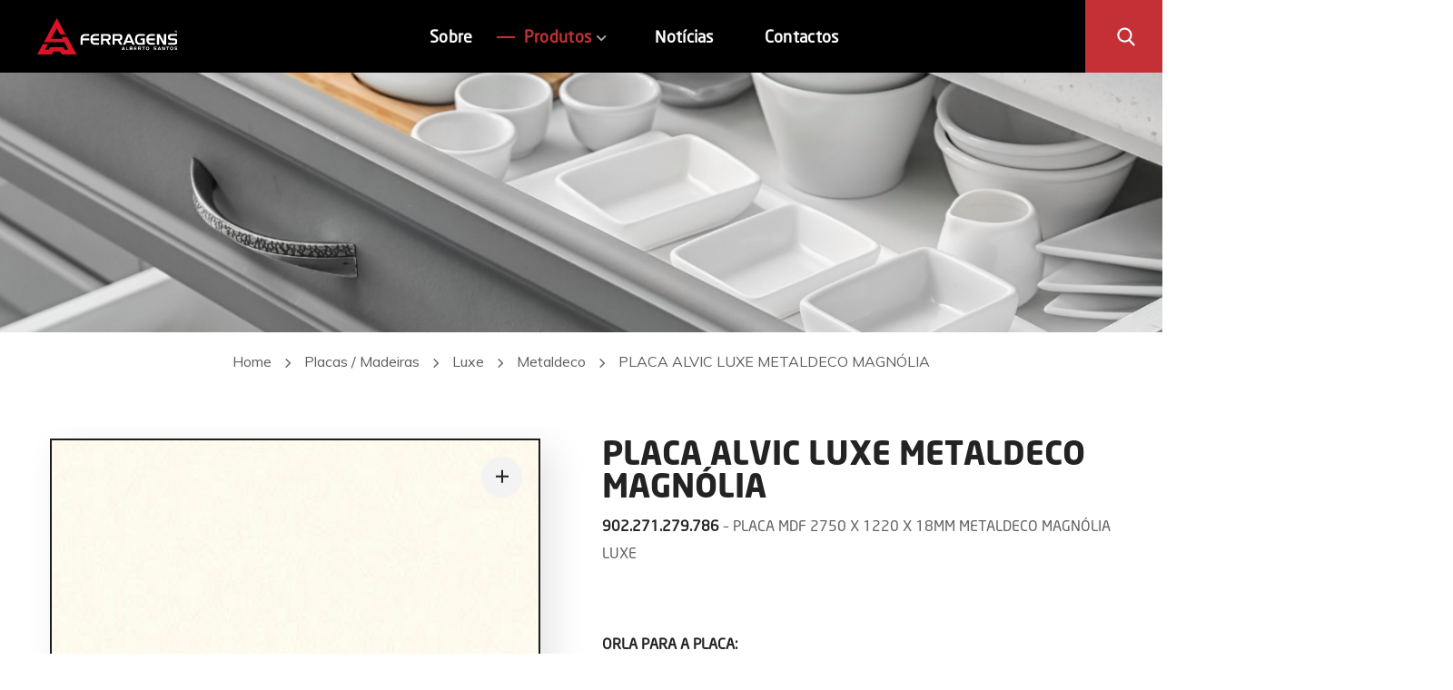

--- FILE ---
content_type: text/html; charset=UTF-8
request_url: https://www.albertosantos.pt/product/luxe-metaldeco-magnolia/
body_size: 23733
content:
<!DOCTYPE html>
<html lang="pt-PT" prefix="og: https://ogp.me/ns#">
<head>
    <meta http-equiv="Content-Type" content="text/html; charset=UTF-8">
    <meta name="viewport" content="width=device-width, initial-scale=1, maximum-scale=1">
    <meta http-equiv="X-UA-Compatible" content="IE=Edge">
                            <script>
                            /* You can add more configuration options to webfontloader by previously defining the WebFontConfig with your options */
                            if ( typeof WebFontConfig === "undefined" ) {
                                WebFontConfig = new Object();
                            }

                            /* WGL CUSTOM TYPOGRAPHY FIX */
                            WebFontConfig['google'] = {families: ['Muli:400,700,800,300,500,600,800,900', 'Poppins:700,700']};
                            /* \ WGL CUSTOM TYPOGRAPHY FIX */

                            (function() {
                                var wf = document.createElement( 'script' );
                                wf.src = 'https://ajax.googleapis.com/ajax/libs/webfont/1.5.3/webfont.js';
                                wf.type = 'text/javascript';
                                wf.async = 'true';
                                var s = document.getElementsByTagName( 'script' )[0];
                                s.parentNode.insertBefore( wf, s );
                            })();
                        </script>
                        
<!-- Search Engine Optimization by Rank Math - https://s.rankmath.com/home -->
<title>PLACA ALVIC LUXE METALDECO MAGNÓLIA - Alberto Santos</title>
<meta name="description" content="902.271.279.786 - PLACA MDF 2750 X 1220 X 18MM METALDECO MAGNÓLIA LUXE &nbsp; ORLA PARA A PLACA: 922.310.179.786 - ORLA ABS 23 X 1,00 LUXE METALDECO MAGNÓLIA R= 225MT &nbsp; Ver Ficha Técnica &nbsp; GAMA LUXE Ver Catálogo"/>
<meta name="robots" content="index, follow, max-snippet:-1, max-video-preview:-1, max-image-preview:large"/>
<link rel="canonical" href="https://www.albertosantos.pt/product/luxe-metaldeco-magnolia/" />
<meta property="og:locale" content="pt_PT">
<meta property="og:type" content="product">
<meta property="og:title" content="PLACA ALVIC LUXE METALDECO MAGNÓLIA - Alberto Santos">
<meta property="og:description" content="902.271.279.786 - PLACA MDF 2750 X 1220 X 18MM METALDECO MAGNÓLIA LUXE &nbsp; ORLA PARA A PLACA: 922.310.179.786 - ORLA ABS 23 X 1,00 LUXE METALDECO MAGNÓLIA R= 225MT &nbsp; Ver Ficha Técnica &nbsp; GAMA LUXE Ver Catálogo">
<meta property="og:url" content="https://www.albertosantos.pt/product/luxe-metaldeco-magnolia/">
<meta property="og:site_name" content="Alberto Santos">
<meta property="og:updated_time" content="2025-09-08T08:52:55+00:00">
<meta property="og:image" content="https://www.albertosantos.pt/assets_c/uploads/2020/05/LUXE-METALDECO-MAGNOLIA.jpg">
<meta property="og:image:secure_url" content="https://www.albertosantos.pt/assets_c/uploads/2020/05/LUXE-METALDECO-MAGNOLIA.jpg">
<meta property="og:image:width" content="540">
<meta property="og:image:height" content="540">
<meta property="og:image:alt" content="LUXE METALDECO MAGNOLIA">
<meta property="og:image:type" content="image/jpeg">
<meta property="product:price:currency" content="EUR">
<meta property="product:availability" content="instock">
<meta name="twitter:card" content="summary_large_image">
<meta name="twitter:title" content="PLACA ALVIC LUXE METALDECO MAGNÓLIA - Alberto Santos">
<meta name="twitter:description" content="902.271.279.786 - PLACA MDF 2750 X 1220 X 18MM METALDECO MAGNÓLIA LUXE &nbsp; ORLA PARA A PLACA: 922.310.179.786 - ORLA ABS 23 X 1,00 LUXE METALDECO MAGNÓLIA R= 225MT &nbsp; Ver Ficha Técnica &nbsp; GAMA LUXE Ver Catálogo">
<meta name="twitter:image" content="https://www.albertosantos.pt/assets_c/uploads/2020/05/LUXE-METALDECO-MAGNOLIA.jpg">
<script type="application/ld+json" class="rank-math-schema">{"@context":"https://schema.org","@graph":[{"@type":"Place","@id":"https://www.albertosantos.pt/#place"},{"@type":"Organization","@id":"https://www.albertosantos.pt/#organization","name":"Alberto Santos","url":"https://www.albertosantos.pt","location":{"@id":"https://www.albertosantos.pt/#place"}},{"@type":"WebSite","@id":"https://www.albertosantos.pt/#website","url":"https://www.albertosantos.pt","name":"Alberto Santos","publisher":{"@id":"https://www.albertosantos.pt/#organization"},"inLanguage":"pt-PT"},{"@type":"ImageObject","@id":"https://www.albertosantos.pt/product/luxe-metaldeco-magnolia/#primaryImage","url":"https://www.albertosantos.pt/assets_c/uploads/2020/05/LUXE-METALDECO-MAGNOLIA.jpg","width":"540","height":"540"},{"@type":"ItemPage","@id":"https://www.albertosantos.pt/product/luxe-metaldeco-magnolia/#webpage","url":"https://www.albertosantos.pt/product/luxe-metaldeco-magnolia/","name":"PLACA ALVIC LUXE METALDECO MAGN\u00d3LIA - Alberto Santos","datePublished":"2020-05-22T17:30:07+00:00","dateModified":"2025-09-08T08:52:55+00:00","isPartOf":{"@id":"https://www.albertosantos.pt/#website"},"primaryImageOfPage":{"@id":"https://www.albertosantos.pt/product/luxe-metaldeco-magnolia/#primaryImage"},"inLanguage":"pt-PT"},{"@type":"Product","name":"PLACA ALVIC LUXE METALDECO MAGN\u00d3LIA","description":"902.271.279.786 - PLACA MDF 2750 X 1220 X 18MM METALDECO MAGN\u00d3LIA LUXE &nbsp; ORLA PARA A PLACA: 922.310.179.786 - ORLA ABS 23 X 1,00 LUXE METALDECO MAGN\u00d3LIA R= 225MT &nbsp; Ver Ficha T\u00e9cnica &nbsp; GAMA LUXE Ver Cat\u00e1logo","releaseDate":"2020-05-22T17:30:07+00:00","category":"Luxe &gt; Placas / Madeiras &gt; Metaldeco","mainEntityOfPage":{"@id":"https://www.albertosantos.pt/product/luxe-metaldeco-magnolia/#webpage"},"weight":{"@type":"QuantitativeValue","unitCode":"KGM","value":"55"},"additionalProperty":[{"@type":"PropertyValue","name":"dimensoes-c-x-l-x-a","value":"2750 x 1220 x 18 mm"}],"@id":"https://www.albertosantos.pt/product/luxe-metaldeco-magnolia/#richSnippet","image":{"@id":"https://www.albertosantos.pt/product/luxe-metaldeco-magnolia/#primaryImage"}}]}</script>
<!-- /Rank Math WordPress SEO plugin -->

<link rel='dns-prefetch' href='//www.google.com' />
<link rel='dns-prefetch' href='//www.googletagmanager.com' />
<link rel='dns-prefetch' href='//s.w.org' />
<link rel="alternate" type="application/rss+xml" title="Alberto Santos &raquo; Feed" href="https://www.albertosantos.pt/feed/" />
<link rel="alternate" type="application/rss+xml" title="Alberto Santos &raquo; Feed de comentários" href="https://www.albertosantos.pt/comments/feed/" />
		<script type="text/javascript">
			window._wpemojiSettings = {"baseUrl":"https:\/\/s.w.org\/images\/core\/emoji\/12.0.0-1\/72x72\/","ext":".png","svgUrl":"https:\/\/s.w.org\/images\/core\/emoji\/12.0.0-1\/svg\/","svgExt":".svg","source":{"concatemoji":"https:\/\/www.albertosantos.pt\/assets_i\/js\/wp-emoji-release.min.js?ver=5.4.18"}};
			/*! This file is auto-generated */
			!function(e,a,t){var n,r,o,i=a.createElement("canvas"),p=i.getContext&&i.getContext("2d");function s(e,t){var a=String.fromCharCode;p.clearRect(0,0,i.width,i.height),p.fillText(a.apply(this,e),0,0);e=i.toDataURL();return p.clearRect(0,0,i.width,i.height),p.fillText(a.apply(this,t),0,0),e===i.toDataURL()}function c(e){var t=a.createElement("script");t.src=e,t.defer=t.type="text/javascript",a.getElementsByTagName("head")[0].appendChild(t)}for(o=Array("flag","emoji"),t.supports={everything:!0,everythingExceptFlag:!0},r=0;r<o.length;r++)t.supports[o[r]]=function(e){if(!p||!p.fillText)return!1;switch(p.textBaseline="top",p.font="600 32px Arial",e){case"flag":return s([127987,65039,8205,9895,65039],[127987,65039,8203,9895,65039])?!1:!s([55356,56826,55356,56819],[55356,56826,8203,55356,56819])&&!s([55356,57332,56128,56423,56128,56418,56128,56421,56128,56430,56128,56423,56128,56447],[55356,57332,8203,56128,56423,8203,56128,56418,8203,56128,56421,8203,56128,56430,8203,56128,56423,8203,56128,56447]);case"emoji":return!s([55357,56424,55356,57342,8205,55358,56605,8205,55357,56424,55356,57340],[55357,56424,55356,57342,8203,55358,56605,8203,55357,56424,55356,57340])}return!1}(o[r]),t.supports.everything=t.supports.everything&&t.supports[o[r]],"flag"!==o[r]&&(t.supports.everythingExceptFlag=t.supports.everythingExceptFlag&&t.supports[o[r]]);t.supports.everythingExceptFlag=t.supports.everythingExceptFlag&&!t.supports.flag,t.DOMReady=!1,t.readyCallback=function(){t.DOMReady=!0},t.supports.everything||(n=function(){t.readyCallback()},a.addEventListener?(a.addEventListener("DOMContentLoaded",n,!1),e.addEventListener("load",n,!1)):(e.attachEvent("onload",n),a.attachEvent("onreadystatechange",function(){"complete"===a.readyState&&t.readyCallback()})),(n=t.source||{}).concatemoji?c(n.concatemoji):n.wpemoji&&n.twemoji&&(c(n.twemoji),c(n.wpemoji)))}(window,document,window._wpemojiSettings);
		</script>
		<style type="text/css">
img.wp-smiley,
img.emoji {
	display: inline !important;
	border: none !important;
	box-shadow: none !important;
	height: 1em !important;
	width: 1em !important;
	margin: 0 .07em !important;
	vertical-align: -0.1em !important;
	background: none !important;
	padding: 0 !important;
}
</style>
	<link rel='stylesheet' id='wp-block-library-css'  href='https://www.albertosantos.pt/assets_i/css/dist/block-library/style.min.css?ver=5.4.18' type='text/css' media='all' />
<link rel='stylesheet' id='wc-block-style-css'  href='https://www.albertosantos.pt/assets_c/plugins/woocommerce/packages/woocommerce-blocks/build/style.css?ver=2.5.16' type='text/css' media='all' />
<link rel='stylesheet' id='contact-form-7-css'  href='https://www.albertosantos.pt/assets_c/plugins/contact-form-7/includes/css/styles.css?ver=5.1.9' type='text/css' media='all' />
<link rel='stylesheet' id='rs-plugin-settings-css'  href='https://www.albertosantos.pt/assets_c/plugins/revslider/public/assets/css/rs6.css?ver=6.1.8' type='text/css' media='all' />
<style id='rs-plugin-settings-inline-css' type='text/css'>
#rs-demo-id {}
</style>
<link rel='stylesheet' id='photoswipe-css'  href='https://www.albertosantos.pt/assets_c/plugins/woocommerce/assets/css/photoswipe/photoswipe.min.css?ver=4.2.0' type='text/css' media='all' />
<link rel='stylesheet' id='photoswipe-default-skin-css'  href='https://www.albertosantos.pt/assets_c/plugins/woocommerce/assets/css/photoswipe/default-skin/default-skin.min.css?ver=4.2.0' type='text/css' media='all' />
<link rel='stylesheet' id='woocommerce-layout-css'  href='https://www.albertosantos.pt/assets_c/plugins/woocommerce/assets/css/woocommerce-layout.css?ver=4.2.0' type='text/css' media='all' />
<link rel='stylesheet' id='woocommerce-smallscreen-css'  href='https://www.albertosantos.pt/assets_c/plugins/woocommerce/assets/css/woocommerce-smallscreen.css?ver=4.2.0' type='text/css' media='only screen and (max-width: 768px)' />
<link rel='stylesheet' id='woocommerce-general-css'  href='https://www.albertosantos.pt/assets_c/plugins/woocommerce/assets/css/woocommerce.css?ver=4.2.0' type='text/css' media='all' />
<style id='woocommerce-inline-inline-css' type='text/css'>
.woocommerce form .form-row .required { visibility: visible; }
</style>
<link rel='stylesheet' id='dashicons-css'  href='https://www.albertosantos.pt/assets_i/css/dashicons.min.css?ver=5.4.18' type='text/css' media='all' />
<style id='dashicons-inline-css' type='text/css'>
[data-font="Dashicons"]:before {font-family: 'Dashicons' !important;content: attr(data-icon) !important;speak: none !important;font-weight: normal !important;font-variant: normal !important;text-transform: none !important;line-height: 1 !important;font-style: normal !important;-webkit-font-smoothing: antialiased !important;-moz-osx-font-smoothing: grayscale !important;}
</style>
<link rel='stylesheet' id='ywctm-frontend-css'  href='https://www.albertosantos.pt/assets_c/plugins/yith-woocommerce-catalog-mode/assets/css/frontend.min.css?ver=2.0.0' type='text/css' media='all' />
<style id='ywctm-frontend-inline-css' type='text/css'>
form.cart button.single_add_to_cart_button, form.cart .quantity, table.variations, form.variations_form, .single_variation_wrap .variations_button, .widget.woocommerce.widget_shopping_cart{display: none !important}
</style>
<link rel='stylesheet' id='irecco-default-style-css'  href='https://www.albertosantos.pt/assets_t/style.css?ver=5.4.18' type='text/css' media='all' />
<link rel='stylesheet' id='flaticon-css'  href='https://www.albertosantos.pt/assets_t/fonts/flaticon/flaticon.css?ver=5.4.18' type='text/css' media='all' />
<link rel='stylesheet' id='font-awesome-css'  href='https://www.albertosantos.pt/assets_c/plugins/elementor/assets/lib/font-awesome/css/font-awesome.min.css?ver=4.7.0' type='text/css' media='all' />
<style id='font-awesome-inline-css' type='text/css'>
[data-font="FontAwesome"]:before {font-family: 'FontAwesome' !important;content: attr(data-icon) !important;speak: none !important;font-weight: normal !important;font-variant: normal !important;text-transform: none !important;line-height: 1 !important;font-style: normal !important;-webkit-font-smoothing: antialiased !important;-moz-osx-font-smoothing: grayscale !important;}
</style>
<link rel='stylesheet' id='irecco-main-css'  href='https://www.albertosantos.pt/assets_t/css/main.css?ver=5.4.18' type='text/css' media='all' />
<style id='irecco-main-inline-css' type='text/css'>
body {font-family:Muli;font-size:16px;line-height:1.875;font-weight:400;color:#616161;}input:not([type=checkbox]):not([type=submit]),select,textarea,label,blockquote cite,#comments .commentlist .comment_info .meta-wrapper *,.author-info_name,.meta-wrapper,.blog-post_info-wrap > .meta-wrapper *,.irecco_module_time_line_vertical .time_line-title,.isotope-filter a .number_filter,.author-widget_text,.portfolio__custom-meta span,.blog-post.format-quote .blog-post_quote-author,.wgl_module_team .team-department,body .comment-form-cookies-consent > label,.widget_product_categories .post_count,.widget_meta .post_count,.widget_archive .post_count,.wgl-accordion .wgl-accordion_panel .wgl-accordion_content,.wgl-testimonials .wgl-testimonials_name,.elementor-widget-wgl-pricing-table .pricing_header .pricing_desc,.elementor-widget-wgl-time-line-vertical .time_line-content .time_line-text,.wgl-portfolio-single_wrapper .wgl-portfolio-item_cats,.wgl-working-hours .working-item .working-item_day,.wgl-working-hours .working-item .working-item_hours {font-family:Muli;}.elementor-widget-wgl-time-line-vertical .time_line-content .time_line-text {font-weight:400;}.wgl-tabs .wgl-tabs_content-wrap .wgl-tabs_content {font-family:Muli;font-weight:400;}::placeholder,select,body .footer .select__field:before,.widget_rss .rssSummary,.header_search.search_standard .header_search-field .search-field,.search-no-results .page_404_wrapper .search-form .search-field,.post_meta-categories span,.post_meta-categories span:after,.irecco_module_message_box .message_content .message_text,.vc_wp_custommenu .menu .menu-item.current-menu-item > a,.blog-post.format-quote .blog-post_quote-author-pos,.irecco_module_testimonials .testimonials_quote,.recent-posts-widget .meta-wrapper a:hover,.vc_row .vc_toggle .vc_toggle_icon,.isotope-filter a,.wgl_module_team .team-department,.blog-style-hero .blog-post.format-standard .meta-wrapper,.blog-style-hero .blog-post.format-link .meta-wrapper,.blog-style-hero .blog-post.format-audio .meta-wrapper,.blog-style-hero .blog-post.format-quote .meta-wrapper,.blog-style-hero .blog-post.format-standard .meta-wrapper a,.blog-style-hero .blog-post.format-link .meta-wrapper a,.blog-style-hero .blog-post.format-audio .meta-wrapper a,.blog-style-hero .blog-post.format-quote .meta-wrapper a,.blog-style-hero .blog-post.format-standard .blog-post_text,.blog-style-hero .blog-post.format-link .blog-post_text,.blog-style-hero .blog-post.format-audio .blog-post_text,.blog-style-hero .blog-post.format-quote .blog-post_text,.wgl-pricing_plan .pricing_price_wrap .pricing_desc {color:#616161;}.single_meta .single_info-share_social-wpapper > span.share_title,.single_info-share_social-wpapper > span {font-family:Muli;color:#616161;}.irecco_module_title .external_link .button-read-more {line-height:1.875;}h1,h2,h3,h4,h5,h6,h1 span,h2 span,h3 span,h4 span,h5 span,h6 span,h1 a,h2 a,h3 a,h4 a,h5 a,h6 a,.blog-post_cats,.blog-posts .blog-post_title,.column1 .item_title a,.irecco_twitter .twitt_title,.tagcloud-wrapper .title_tags,.strip_template .strip-item a span,.single_team_page .team-single_speaches-info .speech-info_desc span,.shortcode_tab_item_title,.index_number,.primary-nav.footer-menu .menu-item a {font-family:Muli;font-weight:700;}.theme-header-font,#comments .comment-reply-link,input[type="submit"],button,legend,.widget,.widget .widget-title,.widget_rss ul li .rss-date,.widget_categories a,.widget_product_categories a,.widget_meta a,.widget_archive a,.banner_404,.page_404_wrapper .irecco_404__link,.wgl-social-share_pages.hovered_style .share_social-title,.blog-post_text-bg,.author-info_content .author-info_name,.button-read-more,.countdown-section .countdown-amount,.comments-title .number-comments,.wgl-button,.elementor-button,.wgl-pricing_plan .pricing_currency,.wgl-pricing_plan .pricing_price .price_decimal,.wgl-pricing_plan .pricing_plan_wrap .pricing_price_wrap,.irecco_module_progress_bar .progress_label,.irecco_module_double_headings,.irecco_module_infobox .infobox_icon_container .infobox_icon_number,.irecco_module_testimonials .testimonials_item:before,.irecco_module_testimonials .testimonials_status,.irecco_module_counter .counter_title,.irecco_module_videobox .title,.irecco_module_progress_bar .progress_value,.irecco_module_progress_bar .progress_units,.irecco_module_counter .counter_value_wrapper,.irecco_module_counter .counter_value_placeholder,.irecco_module_ico_progress .progress_value_completed,.irecco_module_ico_progress .progress_value_min,.irecco_module_ico_progress .progress_value_max,.irecco_module_ico_progress .progress_point,.mashsb-count .counts,.mashsb-box .mashsb-buttons a .text,.prev-link,.next-link,.vc_row .vc_tta.vc_general.vc_tta-style-accordion_bordered .vc_tta-panel-title>a span,ul.recent-posts-widget li > .recent-posts-content .post_title,.heading_subtitle,.info_prev-link_wrapper a,.info_next-link_wrapper a,.single_team_page .team-single_speaches-info .speech-info_day,.single_team_page .team-info_wrapper .team-info_item,.single_team_page .team-info_wrapper .team-info_item h5,.portfolio__custom-meta h5,.portfolio__item-meta .post_cats,.wgl-portfolio-item_cats,.isotope-filter a,body .comment-respond .comment-reply-title,.page-header_title,.irecco_module_services_2 .services_link,.irecco_module_testimonials.type_inline_top .testimonials_meta_wrap:after,.irecco_module_testimonials .testimonials_position,.irecco_module_services_4 .services_subtitle,[class|=dropcap],.elementor-drop-cap,.wgl-countdown .countdown-section .countdown-period,.wgl-testimonials .wgl-testimonials_quote,ul.wp-block-archives.wp-block-archives-list li a,ul.wp-block-categories.wp-block-categories-list li a,ul.wp-block-categories.wp-block-categories-list li .post_count,ul.wp-block-latest-posts li a,.elementor-counter,.wgl-counter .wgl-counter_value-wrap,.wgl-double_heading .dbl-subtitle,.wgl-pricing_plan .pricing_highlighter.load_more_item,.load_more_wrapper .load_more_item,.irecco-post-navigation .meta-wrapper span,ul.recent-posts-widget .meta-wrapper span,.elementor-widget .wgl-infobox .wgl-infobox_subtitle,.single_meta .meta-wrapper,#comments .commentlist .comment_author_says {font-family:Muli;}blockquote,.banner_404,.author-info_public,.wgl-portfolio-single_item .tagcloud .tagcloud_desc,.wgl_timetabs .timetabs_data .timetabs_item .item_time,.wgl_timetabs .timetabs_data .timetabs_item .content-wrapper .item_title,.wgl_timetabs .timetabs_headings .wgl_tab,.wgl-pricing_plan .pricing_content,.wgl-portfolio-single_item .single_info-share_social-wpapper .share_title {font-family:Muli;color:#232323;}.wgl-infobox_bg_title,.wgl-background-text,.elementor-section.wgl-add-background-text:before {font-family:Muli;font-weight:700;}.theme-header-color,body .footer select option,button,h1,h2,h3,h4,h5,h6,h1 span,h2 span,h3 span,h4 span,h5 span,h6 span,h1 a,h2 a,h3 a,h4 a,h5 a,h6 a,.blog-style-hero .blog-post_title a,h3#reply-title a,.calendar_wrap tbody,.comment_author_says,.comment_author_says a,.search-field,.wgl-pagination .page .current,.wgl-pagination .page .prev,.wgl-pagination .page .next,.wgl-pagination .page-numbers:hover,.share_post-container .share_post,.tagcloud-wrapper .title_tags,.irecco_module_double_headings .heading_title,.irecco_module_testimonials .testimonials_item .testimonials_content_wrap .testimonials_name,.wgl-pricing_plan .pricing_plan_wrap .pricing_content > ul > li > b,.irecco_module_social .soc_icon,.irecco_module_counter .counter_value_wrapper,.prev-link-info_wrapper,.next-link-info_wrapper,.item_title a,.irecco_module_counter .counter_value_wrapper,.wgl_module_title.item_title .carousel_arrows a span:after,.wgl_module_team.info_under_image .team-department,.wgl-portfolio-item_wrapper .portfolio_link,.tagcloud a,.irecco_module_services_2 .services_link,ul.wp-block-archives.wp-block-archives-list li a,ul.wp-block-categories.wp-block-categories-list li a,ul.wp-block-latest-posts li a,.wgl-pricing_plan .pricing_plan_wrap .pricing_price_wrap,.blog-style-hero .blog-post.format-standard .blog-post_title a,.blog-style-hero .blog-post.format-link .blog-post_title a,.blog-style-hero .blog-post.format-audio .blog-post_title a,.blog-style-hero .blog-post.format-quote .blog-post_title a,.wgl-pagination .page-numbers,.wgl-button.elementor-button,.wgl-carousel .slick-arrow,.author-info_social-wrapper .author-info_social-link.fa,#comments .comment-reply-link:hover,.page_404_wrapper .search-form:after,.wgl-portfolio-single_wrapper .portfolio__item-meta > span:after,.button-read-more,.portfolio__see-more i,.wgl-header-row-section_top a:hover,.header_search.search_standard .header_search-field .search-form:after {color:#232323;}.author-widget_social a,.widget ul li,.widget ul li a,ul.recent-posts-widget .post_title a,.widget .widget-title .widget-title_wrapper,.widget_search .search-form:after,.widget_search .woocommerce-product-search:after,.widget_product_search .search-form:after,.widget_product_search .woocommerce-product-search:after,.widget_product_search .woocommerce-product-search:after,.widget .banner-widget_button {color:#232323;}.widget_search .search-form:hover:after,.widget_search .woocommerce-product-search:hover:after,.widget_product_search .search-form:hover:after,.widget_product_search .woocommerce-product-search:hover:after,.irecco_banner-widget .banner-widget_link:hover ~ .banner-widget_button .button-read-more,.wgl-theme-header .wgl-button.elementor-button,.irecco_module_title .carousel_arrows a span,.page_404_wrapper .search-form:hover:after,.wgl-pagination .page-numbers.current,.wgl-accordion-services .wgl-services_icon-wrap:before {background:#232323;}.slick-dots li button,.wgl-carousel .slick-dots li button:before,.irecco_module_infobox.infobox_alignment_left.title_divider .infobox_title:before,.irecco_module_infobox.infobox_alignment_right.title_divider .infobox_title:before {background-color:#232323;}.irecco_module_title .carousel_arrows a span:before,.wgl-pagination .page-numbers:hover,.wgl-pricing_plan .pricing_highlighter,.wgl-carousel.pagination_circle_border .slick-dots li.slick-active button,.wgl-carousel.pagination_square_border .slick-dots li.slick-active button {border-color:#232323;}.wgl-pricing_plan .pricing_header .pricing_title__shadow,.blog-post_media .bg-read-more,.blog-post.format-quote .blog-post_quote-text:before,.wgl-double_heading .dbl-bg_text,.wgl-infobox .wgl-infobox_wrapper .wgl-infobox_subtitle,.wgl-striped-services .service-item_content .service-item_bg_text,.wgl-services-8 .wgl-services_bg_text {font-family:Poppins;font-weight:700;}#scroll_up {color:#ffffff;background-color:#000000;}#scroll_up {box-shadow:4px 5px 16px rgba(0,0,0,0.4);}#scroll_up:not(:empty):hover {color:#000000;background-color:#ffffff;}#scroll_up:not(:empty):hover {box-shadow:4px 5px 16px rgba(0,0,0,0.2);}.primary-nav>div>ul,.primary-nav>ul,.sitepress_container > .wpml-ls li,.primary-nav ul li.mega-menu-links > ul > li {font-family:Muli;font-weight:700;line-height:30px;font-size:17px;}.primary-nav ul li ul,.wpml-ls,.sitepress_container > .wpml-ls ul ul li,.primary-nav ul li div.mega-menu-container {font-family:Muli;font-weight:700;line-height:30px;font-size:16px;}.wgl-theme-header .header_search-field,.primary-nav ul li ul,.primary-nav ul li div.mega-menu-container,.wgl-theme-header .woo_mini_cart,.wpml-ls-legacy-dropdown .wpml-ls-current-language .wpml-ls-sub-menu {background-color:rgba(255,255,255,1);color:#313131;}.mobile_nav_wrapper,.wgl-menu_outer,.wgl-menu_outer .mobile-hamburger-close,.mobile_nav_wrapper .primary-nav ul li ul.sub-menu,.mobile_nav_wrapper .primary-nav ul li.mega-menu-links > ul.mega-menu > li > ul > li ul,.mobile_nav_wrapper .primary-nav ul li.mega-menu-links > ul.mega-menu > li > ul {background-color:rgba(45,45,45,1);color:#ffffff;}.mobile_nav_wrapper .wgl-menu_overlay {background-color:rgba(49,49,49,0.8);}#side-panel .side-panel_sidebar .widget .widget-title .widget-title_wrapper {color:rgba(35,35,35,1);}.theme-primary-color,a,a:hover .wgl-icon,.wgl-icon:hover,body ol > li:before,button,button:focus,button:active,h3#reply-title a:hover,ul li:before,ul.irecco_check li:before,header.searсh-header .page-title span,#comments > h3 span,#comments .commentlist .comment_info .meta-wrapper .comment-edit-link,.author-info_social-wrapper,.blog-post_link:before,.blog-post_title i,.blog-style-standard .blog-post:hover .blog-post_wrapper .blog-post_meta_info .meta-wrapper span,.blog-post_link>.link_post:hover,.blog-post.format-standard.link .blog-post_title:before,.blog-post_title a:hover,.post_featured_bg .meta-wrapper a:hover,.blog-style-hero .blog-post_title a:hover,.calendar_wrap thead,.copyright a:hover,.comment_author_says a:hover,.irecco_submit_wrapper:hover > i,.irecco_custom_button i,.irecco_custom_text a,.irecco_twitter a,.load_more_works:hover,.header_search .header_search-button > i:hover,.header_search-field .search-form:after,.mc_form_inside #mc_signup_submit:hover,.share_link span.fa:hover,.share_post span.fa:hover,.share_post-container,.single_team_page .team-single_speaches-info .speech-info_desc span,.single_team_page .team-info_wrapper .team-info_item a:hover,.single-member-page .member-icon:hover,.single-member-page .team-link:hover,.single_team_page .team-single_speaches-info .speech-info_day,.single_team_page .team__icons a:hover,.single-team .single_team_page .team-info_item.team-department span,.team-icons .member-icon:hover,.vc_wp_custommenu .menu .menu-item.current-menu-item > a,.vc_wp_custommenu .menu .menu-item.current-menu-ancestor > a,.wpml-ls a:hover,.wpml-ls-legacy-dropdown .wpml-ls-current-language:hover > a,.wpml-ls-legacy-dropdown .wpml-ls-current-language a:hover,.single.related_posts .blog-post_title a:hover,.wgl-social-share_pages.hovered_style ul li a:hover,.isotope-filter a:after,.single_type-1 .single_meta .post_author a:hover,.single_type-2 .single_meta .post_author a:hover,.meta-wrapper a:hover,.inside_image.sub_layer_animation .post_cats a,.inside_image.sub_layer_animation .post_cats span,ul.wp-block-archives.wp-block-archives-list li a:hover,ul.wp-block-categories.wp-block-categories-list li a:hover,ul.wp-block-categories.wp-block-categories-list li a:hover + .post_count,ul.wp-block-latest-posts li a:hover,.portfolio__custom-annotation .single_info-share_social-wpapper .share_link:hover .fa,.author-info_social-wrapper .author-info_social-link.fa:hover,.format-quote .blog-post_wrapper .blog-post_media_part:before {color:#000000;}.wgl-portfolio-item_wrapper .portfolio_link-icon:hover,.wgl-portfolio-item_cats,.wgl-portfolio-single_wrapper .portfolio__item-meta span a:hover,.wgl_module_team .team-department,.under_image .portfolio__item-title .title:hover a,.inside_image.sub_layer_animation .portfolio__item-meta,.wgl-portfolio_container .wgl-carousel.arrows_center_mode .slick-prev:hover:after,.wgl-portfolio_container .wgl-carousel.arrows_center_mode .slick-next:hover:after,.inside_image .portfolio__item-meta,.wgl-portfolio-single_wrapper .wgl-portfolio-item_cats a:hover,.wgl_module_team .team-item_info .team__icons .team-icon a:hover,.wgl_module_team .team__icons a.team-icon.fa:hover,.wgl-services-6 .wgl-services_media-wrap .elementor-icon,.elementor-widget.divider_yes .wgl-infobox_title:before,.elementor-widget-wgl-double-headings.divider_yes .wgl-double_heading .dbl-title_wrapper:before {color:#000000;}.widget_rss ul li .rsswidget:hover,.widget_recent_entriesul li .post-date,.widget_meta ul li .post_count,.widget_archive ul li > a:before,.widget .widget-title .widget-title_wrapper:before,.widget_nav_menu .current-menu-ancestor > a,.widget_nav_menu .current-menu-item > a,s.widget_product_categories a:hover + .post_count,.widget_meta a:hover + .post_count,.widget_archive a:hover + .post_count,ul.recent-posts-widget li > .recent-posts-content .post_title a:hover,.recent-posts-widget .meta-wrapper a,.widget ul li a:hover,.widget.irecco_widget.irecco_banner-widget .banner-widget_text .tags_title:after,.author-widget_social a:hover,.widget.widget_recent_comments ul li span.comment-author-link a:hover,.isotope-filter a .number_filter {color:#000000;}header .header-link:hover,.hover_links a:hover {color:#000000 !important;}blockquote:before,ul li:before,ul.irecco_plus li:after,ul.irecco_plus li:before,ul.irecco_hyphen li:before,ul.irecco_dot li:before,#multiscroll-nav span,#multiscroll-nav li .active span,.dropcap-bg,.button-read-more:before,.button-read-more:after,.load_more_wrapper .load_more_item:hover,.single_team_page .team-title:before,.blog-style-hero .btn-read-more .blog-post-read-more,.blog-style-hero .blog-post .wgl-video_popup,.blog-style-hero .blog-post .wgl-video_popup .videobox_link,.irecco_module_double_headings .heading_title .heading_divider,.irecco_module_double_headings .heading_title .heading_divider:before,.irecco_module_double_headings .heading_title .heading_divider:after,.wpml-ls-legacy-dropdown .wpml-ls-sub-menu .wpml-ls-item a span:before,.wgl-portfolio-item_wrapper .wgl-portfolio-item_icon:hover,ul.wp-block-categories.wp-block-categories-list li a:hover:after,.wpcf7 .demo-1-form .wpcf7-submit {background:#000000;}#comments > h3:after,button:hover,mark,span.highlighter,.vc_wp_custommenu .menu .menu-item a:before,.header_search .header_search-field .header_search-button-wrapper,.header_search.search_mobile_menu .header_search-field .search-form:after,.wgl-theme-header .wgl-button.elementor-button,.sitepress_container > .wpml-ls ul ul li a:hover:after,.post_meta-categories span a,.blog-style-hero .blog-post-hero_wrapper .divider_post_info,.button__wrapper:hover:after,.calendar_wrap caption,.comment-reply-title:after,.irecco_module_title:after,.irecco_module_title .carousel_arrows a:hover span,.load_more_works,.mc_form_inside #mc_signup_submit,.wgl-social-share_pages.hovered_style .share_social-icon-plus,.wgl-ellipsis span,.wgl_module_title.item_title .carousel_arrows a:hover,.wgl_module_team .team-meta_info .line,.single-team .single_team_page .team-info_item.team-department:before,.wgl-social-share_pages.standard_style a:before,.wgl-portfolio_item_link:hover,.elementor-slick-slider .slick-slider .slick-prev:hover,.elementor-slick-slider .slick-slider .slick-next:hover,.elementor-slick-slider .slick-slider .slick-prev:focus,.elementor-slick-slider .slick-slider .slick-next:focus,.share_post-container .share_social-wpapper:before,.single-team .single_team_page .team__icons .team-icon:hover {background-color:#000000;}aside > .widget + .widget:before,.search__icon,.widget_meta ul li a:hover:after,.widget_archive ul li a:hover:after,.widget_product_categories ul li a:hover:before,.widget_archive ul li a:before,.widget.widget_categories ul li a:hover:before,.widget .calendar_wrap table td#today:before,.widget .calendar_wrap tbody td > a:before,.widget .counter_posts,.widget.widget_pages ul li a:before,.widget.widget_nav_menu ul li a:before,.widget_nav_menu .menu .menu-item:before,.widget_postshero .recent-posts-widget .post_cat a,.widget_meta ul li > a:before,.widget_archive ul li > a:before {background-color:#000000;}.blog-post_meta-date,#comments .form-submit input[type="submit"],.wpcf7 .wpcf7-submit,.load_more_item:hover,.wgl-carousel.navigation_offset_element .slick-prev:hover,.wgl-carousel.navigation_offset_element .slick-next:hover,.irecco_module_demo_item .di_button a,.prev-link:hover,.next-link:hover,.wpcf7 .call_to_action_1 .wgl_col-2 .wpcf7-submit:hover,.load_more_item,.coming-soon_form .wpcf7 .wpcf7-submit,form.post-password-form input[type='submit'],.wgl-demo-item .wgl-button:hover,.page_404_wrapper .irecco_404__link:hover {border-color:#000000;background:#000000;} .header_search,.blog-style-hero .format-no_featured .blog-post-hero_wrapper,.blog-style-hero .format-quote .blog-post-hero_wrapper,.blog-style-hero .format-audio .blog-post-hero_wrapper,.blog-style-hero .format-link .blog-post-hero_wrapper,.irecco_module_title .carousel_arrows a:hover span:before,.load_more_works,.author-info_social-link:after,.author-widget_social a span,.single_info-share_social-wpapper .share_link .share-icon_animation,.inside_image.offset_animation:before,.irecco_module_videobox .videobox_link,.irecco_module_products_special_cats .product_special_cats-image_wrap:before,.wpcf7 .call_to_action_1 .wgl_col-2 .wpcf7-submit,.wgl-portfolio_item_link,.wgl-services-3 .wgl-services_title {border-color:#000000;}.theme-secondary-color,body .comment-respond .comment-form a,blockquote cite a,ul.irecco_check.secondary li:before,#comments .comment-reply-link,.post_meta-wrap .meta-wrapper > :first-child,.blog-post_link:before,.blog-posts .blog-post_title > a:hover,.isotope-filter a:hover,.isotope-filter a.active,.wgl_module_team .team-icon a,.irecco_widget > ul > li:before,ul.wp-block-archives.wp-block-archives-list li:before,.widget_categories ul li a:hover,.widget_product_categories ul li a:hover {color:#c43036;}.primary-nav > ul > li:hover > a,.primary-nav ul li ul .menu-item:hover > a,.primary-nav > ul .menu-item.current-menu-item > a,.primary-nav > ul .menu-item.current_page_item > a,.primary-nav > ul > li.current-menu-ancestor > a,.primary-nav > ul > li.current_page_ancestor > a,.primary-nav > ul > li.current-menu-parent > a,.primary-nav > ul > li.current_page_parent > a,.mobile_nav_wrapper .primary-nav ul li ul .menu-item.current-menu-item > a,.mobile_nav_wrapper .primary-nav ul ul li.menu-item.current-menu-ancestor > a,.mobile_nav_wrapper .primary-nav > ul > li.current-menu-item > a,.mobile_nav_wrapper .primary-nav > ul > li.current_page_item > a,.mobile_nav_wrapper .primary-nav > ul > li.current-menu-parent > a,.mobile_nav_wrapper .primary-nav > ul > li.current-menu-ancestor > a,.mobile_nav_wrapper .primary-nav > ul > li.current_page_parent > a,.mobile_nav_wrapper .primary-nav > ul > li.current_page_ancestor > a {color:#c43036;}.primary-nav ul li.mega-menu.mega-cat div.mega-menu-container ul.mega-menu.cats-horizontal > li.is-active > a,.primary-nav > ul > li > a > span:after,.mobile_nav_wrapper .primary-nav > ul > li > a > span:after,.primary-nav ul li ul li > a > span:before,.wpcf7 .demo-1-form .wpcf7-submit:hover {background:#c43036;}.widget .widget-title:before,ul.irecco_dot.secondary li:before,ul.irecco_hyphen.secondary li:before,ul.irecco_plus.secondary li:after,ul.irecco_plus.secondary li:before,span.highlighter.secondary,.search-button:hover + .search__icon,.wgl-theme-header .lavalamp-object,.meta-wrapper * + *:before,.dropcap-bg.secondary,.tagcloud a:hover,.post_meta-categories span a:hover,.prev-link_wrapper a:hover .image_prev [class|=text],.next-link_wrapper a:hover .image_next [class|=text],.prev-link_wrapper .image_prev.no_image [class|=text],.next-link_wrapper .image_next.no_image [class|=text],.wgl_module_team .team__icons:hover .team__icons-plus,.wgl_module_team .team__icons-plus:before,.wgl_module_team .team__icons-plus:after,.load_more_wrapper .load_more_item,.elementor-slick-slider .slick-slider .slick-next,.elementor-slick-slider .slick-slider .slick-prev,.widget_categories ul li a:hover:after,.footer .wpcf7 .footer-submit:hover:before,.irecco_banner-widget .banner-widget_button .button-read-more,.footer .wpcf7 .footer-submit:hover:before,.widget_categories ul li:hover:before,.widget_product_categories ul li:hover:before {background:#c43036;}.page_404_wrapper .irecco_404__link,form.post-password-form input[type='submit']:hover,#comments .form-submit input[type="submit"]:hover,.wpcf7 .wpcf7-submit:hover,.coming-soon_form .wpcf7 .wpcf7-submit:hover,.wgl-demo-item .wgl-button {background:#c43036;border-color:#c43036;}.load_more_wrapper .load_more_item:hover,.irecco_404__button .irecco_404__link:hover {box-shadow:8px 9px 16px rgba(0,0,0,0.3);}.single-team .single_team_page .team__icons .team-icon:hover {box-shadow:4px 5px 16px rgba(0,0,0,0.3);}.load_more_wrapper .load_more_item {box-shadow:8px 9px 16px rgba(196,48,54,0.3);}.single_type-1 .blog-post-single-item .blog-post_content .post_meta-categories a,.single_type-2 .blog-post-single-item:not(.format-standard-image) .blog-post_content .post_meta-categories a,.wgl-button.button-size-rd .button-content-wrapper,.dropcap-bg {box-shadow:4px 5px 16px rgba(0,0,0,0.4);}.button-read-more:before {box-shadow:-5px 4px 16px rgba(0,0,0,0.4);}.single_type-1 .blog-post-single-item .blog-post_content .post_meta-categories a:hover,.single_type-2 .blog-post-single-item:not(.format-standard-image) .blog-post_content .post_meta-categories a:hover,.dropcap-bg.secondary,.tagcloud a:hover,.wgl-button,.prev-link_wrapper a:hover .image_prev [class|=text],.next-link_wrapper a:hover .image_next [class|=text] {box-shadow:4px 5px 16px rgba(196,48,54,0.4);}.inside_image .overlay:before,.inside_image.always_info_animation:hover .overlay:before {box-shadow:inset 0px 0px 0px 0px rgba(0,0,0,1);}.inside_image:hover .overlay:before,.inside_image.always_info_animation .overlay:before {box-shadow:inset 0px 0px 0px 10px rgba(0,0,0,1);}.wgl-portfolio-item_wrapper .overlay {background:rgba(0,0,0,0.9);}.footer_top-area .widget.widget_archive ul li > a:hover,.footer_top-area .widget.widget_categories ul li > a:hover,.footer_top-area .widget.widget_pages ul li > a:hover,.footer_top-area .widget.widget_meta ul li > a:hover,.footer_top-area .widget.widget_recent_comments ul li > a:hover,.footer_top-area .widget.widget_recent_entries ul li > a:hover,.footer_top-area .widget.widget_nav_menu ul li > a:hover,.footer_top-area .widget.widget_wgl_posts .recent-posts-widget li > .recent-posts-content .post_title a:hover{color:#000000;}.footer ul li:before,.footer_top-area a:hover{color:#000000;}.footer_top-area .widget-title,.footer_top-area .widget_rss ul li .rsswidget,.footer_top-area .widget.widget_pages ul li a,.footer_top-area .widget.widget_nav_menu ul li a,.footer_top-area .widget.widget_wgl_posts .recent-posts-widget li > .recent-posts-content .post_title a,.footer_top-area .widget.widget_archive ul li > a,.footer_top-area .widget.widget_categories ul li > a,.footer_top-area .widget.widget_pages ul li > a,.footer_top-area .widget.widget_meta ul li > a,.footer_top-area .widget.widget_recent_comments ul li > a,.footer_top-area .widget.widget_recent_entries ul li > a,.footer_top-area .widget.widget_archive ul li:before,.footer_top-area .widget.widget_meta ul li:before,.footer_top-area .widget.widget_categories ul li:before,.footer_top-area strong,.footer_top-area h1,.footer_top-area h2,.footer_top-area h3,.footer_top-area h4,.footer_top-area h5,.footer_top-area h6 {color:#020202;}.footer_top-area {color:#5f5f5f;}.footer_top-area .widget.widget_archive ul li:after,.footer_top-area .widget.widget_pages ul li:after,.footer_top-area .widget.widget_meta ul li:after,.footer_top-area .widget.widget_recent_comments ul li:after,.footer_top-area .widget.widget_recent_entries ul li:after,.footer_top-area .widget.widget_nav_menu ul li:after,.footer_top-area .widget.widget_categories ul li:after {background-color:#5f5f5f;}.footer .copyright {color:#000000;}.footer .wpcf7 form > p:last-of-type:after {background-color:#000000;}.woocommerce #review_form #respond form#commentform label,.woocommerce table.cart td.actions .coupon .input-text,.woocommerce .product_meta > span *,.woocommerce div.product form.cart div.quantity label.label-qty,.woocommerce .summary .product_meta > span span,.woocommerce div.product .woocommerce-tabs .panel table.shop_attributes th {font-family:Muli;}.woocommerce #review_form #respond form#commentform label,.woocommerce-review-link,.woocommerce form .form-row .select2-container--default .select2-selection--single,.woocommerce form .form-row .select2-container--default .select2-selection--single .select2-selection__rendered,.woocommerce .summary .product_meta > span span,.woocommerce table.shop_table td.product-name .product-quantity,.woocommerce .summary .product_meta > span a,.woocommerce li.woocommerce-mini-cart-item .quantity,.woocommerce-error,.woocommerce-info,.woocommerce-message {color:#616161;}.woocommerce ul.wgl-products li a.add_to_cart_button,.woocommerce ul.wgl-products li a.button,.woocommerce ul.wgl-products li .added_to_cart.wc-forward,.woocommerce span.onsale,ul.wgl-products .price,.woocommerce div.product p.price,.woocommerce div.product span.price,.woocommerce nav.woocommerce-pagination ul li,.woocommerce #review_form #respond input#submit,.woocommerce .cart .button,.woocommerce .cart input.button,.woocommerce-cart .wc-proceed-to-checkout a.checkout-button,.woocommerce .button,.woocommerce-mini-cart__total .woocommerce-Price-amount,.woocommerce table.shop_table .woocommerce-Price-amount.amount {font-family:Muli;}.woocommerce-cart-form .coupon label {font-family:Muli;font-weight:700;}.woocommerce .widget_price_filter .price_slider_amount .price_label,.woocommerce .cart-collaterals .cart_totals table th,.product_list_widget .woocommerce-Price-amount {font-family:Muli;color:#232323;}.woocommerce nav.woocommerce-pagination ul li a,.woocommerce nav.woocommerce-pagination ul li a:not(.prev):not(.next):hover,#add_payment_method .cart-collaterals .cart_totals .woocommerce-shipping-destination,.woocommerce-cart .cart-collaterals .cart_totals .woocommerce-shipping-destination,.woocommerce-checkout .cart-collaterals .cart_totals .woocommerce-shipping-destination,.woocommerce label,.woocommerce strong,.woocommerce.widget_shopping_cart .total strong,.woocommerce div.product .woocommerce-tabs .panel #respond #commentform label,.woocommerce div.product .woocommerce-tabs .panel table.shop_attributes th,.woocommerce-page .cart-collaterals .cart_totals table th,.woocommerce div.product form.cart div.quantity .quantity-wrapper .qty::placeholder,.woocommerce .summary .product_meta > span,.woocommerce div.product .woocommerce-tabs ul.tabs li,.woocommerce ul.cart_list li a,.woocommerce table.shop_table td.product-name,.woocommerce table.shop_table td.product-name a:hover,.woocommerce ul.product_list_widget li a,.woocommerce-tabs .comment-reply-title,.woocommerce form .form-row label,.woocommerce table.shop_table tfoot tr th,.woocommerce ul#shipping_method li label,#add_payment_method .wc-proceed-to-checkout .button__wrapper .checkout-button,.woocommerce-checkout .wc-proceed-to-checkout .button__wrapper .checkout-button,.woocommerce div.product .woocommerce-tabs ul.tabs li a:hover,.group_table .woocommerce-grouped-product-list-item__price,.woocommerce table.shop_table div.quantity .qty,.woocommerce table.shop_table div.quantity .qty::placeholder,.woocommerce div.product form.cart div.quantity .qty,.woocommerce div.product form.cart div.quantity .qty::placeholder,.woocommerce div.product form.cart .reset_variations:before,.woocommerce #order_review.woocommerce-checkout-review-order table.shop_table tbody tr.cart_item .woocommerce-Price-amount.amount,.woocommerce table.shop_table_responsive tr td:before,.woocommerce-page table.shop_table_responsive tr td:before,.woocommerce form .form-row .required,.woocommerce-review-link:hover,.woocommerce nav.woocommerce-pagination ul .page-numbers.next,.woocommerce nav.woocommerce-pagination ul .page-numbers.prev,.product_meta > span a:hover,.woocommerce div.product form.cart .reset_variations:before,.woocommerce form .form-row .required,.woocommerce .summary .product_meta > span a:hover,.woocommerce .widget_shopping_cart .total,.woocommerce-review-link:hover,.woocommerce-product-gallery__trigger,.woocommerce table.shop_table thead th,.woocommerce table.shop_table.cart button[name='update_cart'],.woocommerce div.product .woocommerce-tabs ul.tabs li a {color:#232323;}.woocommerce .quantity-wrapper .minus:before,.woocommerce-page #payment #place_order,.woocommerce-cart .wc-proceed-to-checkout a.checkout-button:hover,.woocommerce .widget_price_filter .price_slider_wrapper .ui-widget-content,.woocommerce nav.woocommerce-pagination ul li span.current {background:#232323;}.woocommerce form .form-row .select2-container--default .select2-selection--single .select2-selection__arrow b {border-color:#232323 transparent transparent transparent;}.woocommerce .products ul.wgl-products li a.add_to_cart_button,.woocommerce .products ul.wgl-products li a.button,.wgl-theme-header .woo_mini_cart .woocommerce-mini-cart__buttons a.checkout,#add_payment_method .wc-proceed-to-checkout a.checkout-button,.woocommerce #respond input#submit.alt,.woocommerce a.button.alt,.woocommerce button.button.alt:hover,.woocommerce input.button.alt,.woocommerce ul.cart_list li img,.woocommerce ul.product_list_widget li img,.wgl-theme-header .mini-cart .woocommerce-mini-cart.cart_list.product_list_widget li img,.woocommerce #review_form #respond input#submit,.woocommerce a.button,.woocommerce button.button,#add_payment_method .wc-proceed-to-checkout a.checkout-button,.woocommerce-cart .wc-proceed-to-checkout a.checkout-button,.woocommerce-checkout .wc-proceed-to-checkout a.checkout-button {border-color:#232323;}.woocommerce-message a.button,.woocommerce #respond input#submit:disabled,.woocommerce #respond input#submit:disabled[disabled],.woocommerce #respond input#submit.disabled,.woocommerce a.button:disabled,.woocommerce a.button:disabled[disabled],.woocommerce a.button.disabled,.woocommerce button.button.alt,.woocommerce button.button:disabled,.woocommerce button.button:disabled[disabled],.woocommerce button.button.disabled,.woocommerce input.button:disabled,.woocommerce input.button:disabled[disabled],.woocommerce input.button.disabled{border-color:#232323;background:#232323;}.woocommerce ul.cart_list li a,.woocommerce ul.product_list_widget li a,.woocommerce .cart-collaterals .cart_totals table tbody tr td,.woocommerce-page .cart-collaterals .cart_totals table tbody tr td,.woocommerce-page .cart-collaterals .cart_totals table th,.woocommerce .woocommerce-cart-form table.shop_table td,.woocommerce table.shop_table thead th,.woocommerce table.shop_table.cart .button,.woocommerce button.button,.woocommerce a.button,.wgl-theme-header .mini-cart .woocommerce-mini-cart.cart_list.product_list_widget li a,.wgl-theme-header .woo_mini_cart .woocommerce-mini-cart__buttons a,.wgl-theme-header .woocommerce-mini-cart span.quantity,.woocommerce .quantity-wrapper input[type="number"],.checkout.woocommerce-checkout #ship-to-different-address,.checkout.woocommerce-checkout #ship-to-different-address span,.woocommerce .product_meta > span,.woocommerce.widget_shopping_cart .total strong,ul.wgl-products .woocommerce-loop-product__title,.woocommerce table.shop_table td.product-name {font-family:Muli;}#add_payment_method table.cart td.actions .coupon .input-text,.product_list_widget .product-title,.wgl-theme-header .woo_mini_cart .woocommerce-mini-cart__total.wgl-theme-header .wgl-woo_mini_cart .header_cart-heading_description,.woocommerce div.product form.cart .group_table tr td label,.woocommerce div.product span.price {font-family:Muli;font-weight:700;}.wgl-theme-header .wgl-woo_mini_cart .header_cart-heading_description:after,ul.wgl-products .woocommerce-loop-product__title:hover,ul.wgl-products .woocommerce-loop-product__title a:hover,.woocommerce.single div.product .woocommerce-tabs ul.tabs li:not(.active) a:hover,.woocommerce .woocommerce-cart-form__cart-item .product-thumbnail img,.woocommerce div.product .woocommerce-product-gallery .flex-viewport,.woocommerce div.product .woocommerce-product-gallery .woocommerce-product-gallery__wrapper,.woocommerce .woocommerce-cart-form table.shop_table td.product-name a:hover,.woocommerce-cart-form .coupon label:after,.woocommerce .cart-collaterals .cart_totals > h2:after,.woocommerce-page .cart-collaterals .cart_totals > h2:after,.woocommerce .summary .product_meta > span a:hover,.woocommerce.single div.product .woocommerce-tabs ul.tabs,.woocommerce .widget_price_filter .price_slider_amount .button:before,.woocommerce ul.cart_list li a:hover,.woocommerce .products ul.wgl-products .woocommerce-loop-product__title:hover,.woocommerce ul.product_list_widget li a:hover .product-title,.woocommerce table.shop_table tfoot tr.order-total td .woocommerce-Price-amount.amount {color:#000000;}.woocommerce table.shop_table.cart input.button:hover,.woocommerce input.button:hover,.woocommerce #respond input#submit:hover,.woocommerce-cart .wc-proceed-to-checkout a.checkout-button,.woocommerce #review_form #respond input#submit,.woocommerce-message a.button:hover,.woocommerce a.button:hover,.woocommerce .woocommerce-message a.button:hover,.woocommerce table.shop_table.cart input.button:hover,.woocommerce button.button[name="update_cart"]:hover,.woocommerce #payment #place_order:hover,.woocommerce a.button.disabled:hover,.woocommerce a.button:disabled:hover,.woocommerce a.button:disabled[disabled]:hover,.woocommerce button.button:disabled:hover,.woocommerce button.button:disabled[disabled]:hover,.woocommerce button.button.disabled:hover,.woocommerce input.button:hover,.woocommerce input.button:disabled:hover,.woocommerce input.button:disabled[disabled]:hover,.woocommerce input.button.disabled:hover,.woocommerce button.button,.woocommerce-message a.button:hover,.woocommerce .quantity-wrapper span:hover:after,.woocommerce.single .woocommerce-product-gallery a.woocommerce-product-gallery__trigger:hover,.woocommerce div.product form.cart .button,.woocommerce #respond input#submit.disabled:hover,.woocommerce #respond input#submit:disabled:hover,.woocommerce #respond input#submit:disabled[disabled]:hover,.woocommerce span.onsale,.woocommerce #respond input#submit,.woocommerce .cart-collaterals .cart_totals table tr.woocommerce-shipping-totals button.button:hover,.woocommerce nav.woocommerce-pagination ul li > .current:after,.woocommerce nav.woocommerce-pagination ul li > *:hover:after,.woocommerce ul.wgl-products li .added_to_cart.wc-forward,.woocommerce table.shop_table.cart .button:hover,.woocommerce-notices-wrapper .message_text .button.wc-forward:hover,.woocommerce-mini-cart__buttons .button.checkout,.woocommerce-mini-cart__buttons .button:not(.checkout):hover {background-color:#000000;}.woocommerce-message a.button:hover,.woocommerce #review_form #respond input#submit,.wgl-theme-header .mini-cart a.woo_icon:before,.woocommerce table.shop_table.cart button[name='update_cart'] {border-color:#000000;}.woocommerce .quantity-wrapper .plus:hover:before,ul.wgl-products .price,.product_list_widget .woocommerce-Price-amount,.woocommerce div.product p.price,.woocommerce div.product span.price,.woocommerce-mini-cart__total .woocommerce-Price-amount,.woocommerce table.shop_table .woocommerce-Price-amount.amount {color:#c43036;}.woocommerce .quantity-wrapper .minus:hover:before,.woocommerce div.product form.cart .button:hover,.woocommerce div.product .woocommerce-tabs ul.tabs li:before,.woocommerce #review_form #respond input#submit:hover,ul.wgl-products li a.button,.wgl-theme-header .woo_mini-count span,.woocommerce ul.wgl-products li .added_to_cart.wc-forward:hover,.woocommerce-mini-cart__buttons a.checkout:hover,.woocommerce-mini-cart__buttons a:not(.checkout),.woocommerce table.shop_table.cart .button,.woocommerce-cart .wc-proceed-to-checkout a.checkout-button:hover,.woocommerce-notices-wrapper .message_text .button.wc-forward {background-color:#c43036;}.woocommerce button.button:hover,.woocommerce .cart-collaterals .cart_totals table tr.woocommerce-shipping-totals button.button,.woocommerce #payment #place_order,.woocommerce .widget_price_filter .ui-slider .ui-slider-range,.woocommerce.widget_price_filter .ui-slider .ui-slider-handle {background:#c43036;}.woocommerce div.product form.cart .button {box-shadow:8px 9px 18px rgba(0,0,0,0.3);}.woocommerce div.product form.cart .button:hover {box-shadow:8px 9px 18px rgba(196,48,54,0.3);}.woocommerce ul.wgl-products li .button:hover {box-shadow:4px 5px 16px rgba(0,0,0,0.4);}.woocommerce ul.wgl-products li .button,.woocommerce.widget_price_filter .ui-slider .ui-slider-handle {box-shadow:4px 5px 16px rgba(196,48,54,0.4);}body {background:#ffffff;}ol.commentlist:after {background:#ffffff;}h1,h1 a,h1 span {font-family:Muli;font-weight:800;font-size:48px;line-height:72px;}h2,h2 a,h2 span {font-family:Muli;font-weight:800;font-size:42px;line-height:60px;}h3,h3 a,h3 span {font-family:Muli;font-weight:800;font-size:36px;line-height:50px;}h4,h4 a,h4 span {font-family:Muli;font-weight:800;font-size:30px;line-height:40px;}h5,h5 a,h5 span {font-family:Muli;font-weight:800;font-size:24px;line-height:38px;}h6,h6 a,h6 span {font-family:Muli;font-weight:800;font-size:20px;line-height:32px;}@media only screen and (max-width:1200px) {.wgl-theme-header{background-color:rgba(0,0,0,1) !important;color:#ffffff !important;}.hamburger-inner,.hamburger-inner:before,.hamburger-inner:after{background-color:#ffffff;}}@media only screen and (max-width:1200px) {.wgl-theme-header .wgl-mobile-header {display:block;}.wgl-site-header,.wgl-theme-header .primary-nav {display:none;}.elementor-editor-active .wgl-theme-header .wgl-site-header,.elementor-editor-active .wgl-theme-header .primary-nav {display:block;}.wgl-theme-header .mobile-hamburger-toggle {display:inline-block;}header.wgl-theme-header .mobile_nav_wrapper .primary-nav {display:block;}.wgl-theme-header .wgl-sticky-header {display:none;}.wgl-social-share_pages {display:none;}}@media only screen and (max-width:1200px) {body .wgl-theme-header.header_overlap{position:relative;z-index:2;}}@media only screen and (max-width:1200px) {body .wgl-theme-header,body .wgl-theme-header.header_overlap{position:sticky;}.admin-bar .wgl-theme-header{top:32px;}}@media only screen and (max-width:768px) {.page-header {padding-top:15px !important;padding-bottom:15px !important;height:180px !important;}.page-header_content .page-header_title {color:#ffffff !important;font-size:42px !important;line-height:48px !important;}.page-header_content .page-header_breadcrumbs {color:#e2e2e2 !important;font-size:16px !important;line-height:24px !important;}}.theme-gradient input[type="submit"],.rev_slider .rev-btn.gradient-button,body .widget .widget-title .widget-title_wrapper:before,.irecco_module_progress_bar .progress_bar,.irecco_module_testimonials.type_inline_top .testimonials_meta_wrap:after{background-color:#000000;}body.elementor-page main .wgl-container.wgl-content-sidebar,body.elementor-editor-active main .wgl-container.wgl-content-sidebar,body.elementor-editor-preview main .wgl-container.wgl-content-sidebar{max-width:1170px;margin-left:auto;margin-right:auto;}body.single main .wgl-container{max-width:1170px;margin-left:auto;margin-right:auto;}
</style>
<link rel='stylesheet' id='swipebox-css'  href='https://www.albertosantos.pt/assets_t/js/swipebox/css/swipebox.min.css?ver=5.4.18' type='text/css' media='all' />
<link rel='stylesheet' id='woo-product-widgets-for-elementor-css'  href='https://www.albertosantos.pt/assets_c/plugins/woo-products-widgets-for-elementor/assets/css/woo-products-widgets.css?ver=1.0.0' type='text/css' media='all' />
<style id='woo-product-widgets-for-elementor-inline-css' type='text/css'>
@font-face {
			font-family: "WooCommerce";
			src: url("https://www.albertosantos.pt/assets_c/plugins/woocommerce/assets/fonts/WooCommerce.eot");
			src: url("https://www.albertosantos.pt/assets_c/plugins/woocommerce/assets/fonts/WooCommerce.eot?#iefix") format("embedded-opentype"),
				url("https://www.albertosantos.pt/assets_c/plugins/woocommerce/assets/fonts/WooCommerce.woff") format("woff"),
				url("https://www.albertosantos.pt/assets_c/plugins/woocommerce/assets/fonts/WooCommerce.ttf") format("truetype"),
				url("https://www.albertosantos.pt/assets_c/plugins/woocommerce/assets/fonts/WooCommerce.svg#WooCommerce") format("svg");
			font-weight: normal;
			font-style: normal;
			}
</style>
<link rel='stylesheet' id='csshero-main-stylesheet-css'  href='https://www.albertosantos.pt/assets_c/uploads/2020/06/csshero-static-style-irecco.css?ver=68' type='text/css' media='all' />
<script type='text/javascript' src='https://www.albertosantos.pt/assets_i/js/jquery/jquery.js?ver=1.12.4-wp'></script>
<script type='text/javascript' src='https://www.albertosantos.pt/assets_i/js/jquery/jquery-migrate.min.js?ver=1.4.1'></script>
<script type='text/javascript' src='https://www.albertosantos.pt/assets_c/plugins/revslider/public/assets/js/revolution.tools.min.js?ver=6.0'></script>
<script type='text/javascript' src='https://www.albertosantos.pt/assets_c/plugins/revslider/public/assets/js/rs6.min.js?ver=6.1.8'></script>
<script type='text/javascript' src='https://www.albertosantos.pt/assets_t/js/swipebox/js/jquery.swipebox.min.js?ver=5.4.18'></script>
<script type='text/javascript' src='https://www.googletagmanager.com/gtag/js?id=UA-168907442-1' async></script>
<script type='text/javascript'>
window.dataLayer = window.dataLayer || [];function gtag(){dataLayer.push(arguments);}
gtag('set', 'linker', {"domains":["www.albertosantos.pt"]} );
gtag("js", new Date());
gtag("set", "developer_id.dZTNiMT", true);
gtag("config", "UA-168907442-1", {"anonymize_ip":true});
</script>
<link rel='https://api.w.org/' href='https://www.albertosantos.pt/wp-json/' />
<link rel="EditURI" type="application/rsd+xml" title="RSD" href="https://www.albertosantos.pt/xmlrpc.php?rsd" />
<link rel="wlwmanifest" type="application/wlwmanifest+xml" href="https://www.albertosantos.pt/assets_i/wlwmanifest.xml" /> 
<link rel='shortlink' href='https://www.albertosantos.pt/?p=2530' />
<link rel="alternate" type="application/json+oembed" href="https://www.albertosantos.pt/wp-json/oembed/1.0/embed?url=https%3A%2F%2Fwww.albertosantos.pt%2Fproduct%2Fluxe-metaldeco-magnolia%2F" />
<link rel="alternate" type="text/xml+oembed" href="https://www.albertosantos.pt/wp-json/oembed/1.0/embed?url=https%3A%2F%2Fwww.albertosantos.pt%2Fproduct%2Fluxe-metaldeco-magnolia%2F&#038;format=xml" />
	<noscript><style>.woocommerce-product-gallery{ opacity: 1 !important; }</style></noscript>
	
<link rel="icon" href="https://www.albertosantos.pt/assets_c/uploads/2020/05/icon.svg" sizes="32x32" />
<link rel="icon" href="https://www.albertosantos.pt/assets_c/uploads/2020/05/icon.svg" sizes="192x192" />
<link rel="apple-touch-icon" href="https://www.albertosantos.pt/assets_c/uploads/2020/05/icon.svg" />
<meta name="msapplication-TileImage" content="https://www.albertosantos.pt/assets_c/uploads/2020/05/icon.svg" />
<script type="text/javascript">function setREVStartSize(e){			
			try {								
				var pw = document.getElementById(e.c).parentNode.offsetWidth,
					newh;
				pw = pw===0 || isNaN(pw) ? window.innerWidth : pw;
				e.tabw = e.tabw===undefined ? 0 : parseInt(e.tabw);
				e.thumbw = e.thumbw===undefined ? 0 : parseInt(e.thumbw);
				e.tabh = e.tabh===undefined ? 0 : parseInt(e.tabh);
				e.thumbh = e.thumbh===undefined ? 0 : parseInt(e.thumbh);
				e.tabhide = e.tabhide===undefined ? 0 : parseInt(e.tabhide);
				e.thumbhide = e.thumbhide===undefined ? 0 : parseInt(e.thumbhide);
				e.mh = e.mh===undefined || e.mh=="" || e.mh==="auto" ? 0 : parseInt(e.mh,0);		
				if(e.layout==="fullscreen" || e.l==="fullscreen") 						
					newh = Math.max(e.mh,window.innerHeight);				
				else{					
					e.gw = Array.isArray(e.gw) ? e.gw : [e.gw];
					for (var i in e.rl) if (e.gw[i]===undefined || e.gw[i]===0) e.gw[i] = e.gw[i-1];					
					e.gh = e.el===undefined || e.el==="" || (Array.isArray(e.el) && e.el.length==0)? e.gh : e.el;
					e.gh = Array.isArray(e.gh) ? e.gh : [e.gh];
					for (var i in e.rl) if (e.gh[i]===undefined || e.gh[i]===0) e.gh[i] = e.gh[i-1];
										
					var nl = new Array(e.rl.length),
						ix = 0,						
						sl;					
					e.tabw = e.tabhide>=pw ? 0 : e.tabw;
					e.thumbw = e.thumbhide>=pw ? 0 : e.thumbw;
					e.tabh = e.tabhide>=pw ? 0 : e.tabh;
					e.thumbh = e.thumbhide>=pw ? 0 : e.thumbh;					
					for (var i in e.rl) nl[i] = e.rl[i]<window.innerWidth ? 0 : e.rl[i];
					sl = nl[0];									
					for (var i in nl) if (sl>nl[i] && nl[i]>0) { sl = nl[i]; ix=i;}															
					var m = pw>(e.gw[ix]+e.tabw+e.thumbw) ? 1 : (pw-(e.tabw+e.thumbw)) / (e.gw[ix]);					

					newh =  (e.type==="carousel" && e.justify==="true" ? e.gh[ix] : (e.gh[ix] * m)) + (e.tabh + e.thumbh);
				}			
				
				if(window.rs_init_css===undefined) window.rs_init_css = document.head.appendChild(document.createElement("style"));					
				document.getElementById(e.c).height = newh;
				window.rs_init_css.innerHTML += "#"+e.c+"_wrapper { height: "+newh+"px }";				
			} catch(e){
				console.log("Failure at Presize of Slider:" + e)
			}					   
		  };</script>
		<style type="text/css" id="wp-custom-css">
			@font-face {
  font-family: NeoSansRegular;
  src: url(/wp-content/uploads/2020/05/NeoSansRegular.otf);
}
@font-face {
  font-family: NeoSansBold;
  src: url(/wp-content/uploads/2020/05/NeoSansBold.otf);
}
@font-face {
  font-family: NeoSansMedium;
  src: url(/wp-content/uploads/2020/05/NeoSansMedium.otf);
}

p{
  font-family: NeoSansRegular;	
}

h1,h2,h3{
  font-family: NeoSansBold !important;	
}

.wgl-theme-header .header_search-field, .primary-nav ul li ul {
    background-color: rgba(0,0,0,1);
    color: #ffffff;
}

.primary-nav ul li ul, .primary-nav ul li div.mega-menu-container {
	min-width:100%!important;
}

.wgl-mega-menu.mega-menu.sub-menu.sub-menu-columns .menu-item {
	padding-left:5%;
}

.primary-nav ul li.mega-menu-links > ul > li:hover > a > span {
	color: #c43036!important;
}


.wgl-mega-menu.mega-menu.sub-menu.sub-menu-columns {
	border-top:2px solid #C43036!important;
}

.menu-item-object-product_cat a {
	padding-top:0px!important;
	padding-bottom:0px!important;
}

.wgl-mega-menu .menu-item.menu-item-type-taxonomy.menu-item-object-product_cat.menu-item-has-children span {
	font-family: NeoSansMedium;
	font-size:18px;
}

#menu-max-mega-menu {
	font-family: NeoSansRegular!important;
	font-size:18px!important;
}

.wgl-mega-menu .menu-item.menu-item-type-taxonomy.menu-item-object-product_cat.menu-item-has-children ul span {
	font-family: NeoSansRegular;
	font-size:16px;
}

.menu-item-4451 {
	padding-left:0px!important;
}

@media (min-width: 1201px) and (max-width: 1400px) {
	#menu-item-4451 a {
		padding-left:0px!important;
	}
}

@media (max-width: 992px) {
	.post-type-archive-product .page-header_title,
	.tax-product_cat .page-header_title {
		display:none;
	}
}

@media (max-width: 767px) {
	.elementor-640 .elementor-element.elementor-element-46e3e65 .dbl-bg_text {
    font-size: 50px;
	}
}

@media (min-width: 768px) and (max-width: 1200px) {
	footer .wgl_col-3 {
		width:100%!important;
	}
}


@media (min-width: 768px) and (max-width: 1024px) { 
	#7ec021c,
	.elementor-459 .elementor-element.elementor-element-b19dda0 > .elementor-element-populated {
		padding-left: 0px!important;
		padding-right: 0px!important;
	}
	
	.elementor-element-7ec021c .elementor-column,
	.elementor-element-5b8ddc8 .elementor-column {
		width:60%!important;
	}
}

@media (max-width: 480px) {
	.home #rev_slider_1_1 rs-sbg {
		background-position:24% 0%!important;
	}
}

.grecaptcha-badge {
	visibility: hidden;
}

#menu-item-9714 {
	padding-left:0;
}

.type-product .summary {
	position: relative;
	z-index: 999;
}

.related.products {
	position: relative;
}


.wpcf7 input:not([type='submit']){
	width: auto;
}

span.wpcf7-list-item {
	margin-left: 0;
}		</style>
		<style type="text/css" title="dynamic-css" class="options-output">.wgl-footer{padding-top:40px;padding-right:100px;padding-bottom:100px;padding-left:100px;}#side-panel .side-panel_sidebar{padding-top:40px;padding-right:50px;padding-bottom:40px;padding-left:50px;}</style><script></script><style type="text/css">/** Mega Menu CSS: fs **/</style>
</head>

<body data-rsssl=1 class="product-template-default single single-product postid-2530 theme-irecco woocommerce woocommerce-page woocommerce-no-js elementor-default">
    <header class='wgl-theme-header'><div class='wgl-site-header mobile_header_custom'><div class='container-wrapper'><div class="wgl-header-row wgl-header-row-section_middle" style="background-color: rgba(0,0,0,1);color: rgba(255,255,255,1);"><div class="fullwidth-wrapper"><div class="wgl-header-row_wrapper" style="height:80px;"><div class='position_left_middle header_side display_normal v_align_middle h_align_left'><div class='header_area_container'><div class='header_spacing spacer_1' style='width:41px;'></div><div class='wgl-logotype-container'>
				<a href='https://www.albertosantos.pt/'>
												<img class="default_logo" src="https://www.albertosantos.pt/assets_c/uploads/2020/05/logo-albertosantos-white.svg" alt="Alberto Santos"  style="height:40px;">
							   
				</a>
			</div>
			</div></div><div class='position_center_middle header_side display_normal v_align_middle h_align_left'><div class='header_area_container'><nav class='primary-nav'  style="height:80px;"><ul id="menu-max-mega-menu" class="menu"><li id="menu-item-4445" class="menu-item menu-item-type-post_type menu-item-object-page menu-item-4445"><a href="https://www.albertosantos.pt/sobre-nos/"><span>Sobre</span><i class="menu-item__plus"></i></a></li><li id="menu-item-4446" class="menu-item menu-item-type-post_type menu-item-object-page menu-item-has-children current_page_parent menu-item-4446 mega-menu mega-menu-links mega-columns-5col "><a href="https://www.albertosantos.pt/produtos/"><span>Produtos</span><i class="menu-item__plus"></i></a><ul class="wgl-mega-menu mega-menu sub-menu sub-menu-columns">	<li id="menu-item-4450" class="menu-item menu-item-type-taxonomy menu-item-object-product_cat menu-item-has-children menu-item-4450"><a href="https://www.albertosantos.pt/product-category/ferragens/"><span>Ferragens</span><i class="menu-item__plus"></i></a>	<ul class="wgl-mega-menu mega-menu sub-menu sub-menu-columns_item">		<li id="menu-item-14998" class="menu-item menu-item-type-taxonomy menu-item-object-product_cat menu-item-14998"><a href="https://www.albertosantos.pt/product-category/ferragens/cama-rebativel/"><span>Cama Rebatível</span><i class="menu-item__plus"></i></a></li>		<li id="menu-item-4469" class="menu-item menu-item-type-taxonomy menu-item-object-product_cat menu-item-4469"><a href="https://www.albertosantos.pt/product-category/ferragens/corredicas/"><span>Corrediças</span><i class="menu-item__plus"></i></a></li>		<li id="menu-item-4470" class="menu-item menu-item-type-taxonomy menu-item-object-product_cat menu-item-4470"><a href="https://www.albertosantos.pt/product-category/ferragens/esferas/"><span>Esferas</span><i class="menu-item__plus"></i></a></li>		<li id="menu-item-15002" class="menu-item menu-item-type-taxonomy menu-item-object-product_cat menu-item-15002"><a href="https://www.albertosantos.pt/product-category/ferragens/esquadros/"><span>Esquadros</span><i class="menu-item__plus"></i></a></li>	</ul>
</li>	<li id="menu-item-4452" class="menu-item menu-item-type-taxonomy menu-item-object-product_cat menu-item-has-children menu-item-4452"><a href="https://www.albertosantos.pt/product-category/dobradicas/"><span>Dobradiças</span><i class="menu-item__plus"></i></a>	<ul class="wgl-mega-menu mega-menu sub-menu sub-menu-columns_item">		<li id="menu-item-4467" class="menu-item menu-item-type-taxonomy menu-item-object-product_cat menu-item-4467"><a href="https://www.albertosantos.pt/product-category/dobradicas/carpintaria/"><span>Carpintaria</span><i class="menu-item__plus"></i></a></li>		<li id="menu-item-14989" class="menu-item menu-item-type-taxonomy menu-item-object-product_cat menu-item-14989"><a href="https://www.albertosantos.pt/product-category/dobradicas/grass-dobradicas/"><span>Grass</span><i class="menu-item__plus"></i></a></li>		<li id="menu-item-13367" class="menu-item menu-item-type-taxonomy menu-item-object-product_cat menu-item-13367"><a href="https://www.albertosantos.pt/product-category/dobradicas/para-vidro/"><span>Para Vidro</span><i class="menu-item__plus"></i></a></li>	</ul>
</li>	<li id="menu-item-4458" class="menu-item menu-item-type-taxonomy menu-item-object-product_cat menu-item-has-children menu-item-4458"><a href="https://www.albertosantos.pt/product-category/sistemas-de-correr/"><span>Sistemas de Correr</span><i class="menu-item__plus"></i></a>	<ul class="wgl-mega-menu mega-menu sub-menu sub-menu-columns_item">		<li id="menu-item-4485" class="menu-item menu-item-type-taxonomy menu-item-object-product_cat menu-item-4485"><a href="https://www.albertosantos.pt/product-category/sistemas-de-correr/cozinha-sistemas-de-correr/"><span>Cozinha</span><i class="menu-item__plus"></i></a></li>		<li id="menu-item-4486" class="menu-item menu-item-type-taxonomy menu-item-object-product_cat menu-item-4486"><a href="https://www.albertosantos.pt/product-category/sistemas-de-correr/portadeinterior/"><span>Portas de interior</span><i class="menu-item__plus"></i></a></li>		<li id="menu-item-4487" class="menu-item menu-item-type-taxonomy menu-item-object-product_cat menu-item-4487"><a href="https://www.albertosantos.pt/product-category/sistemas-de-correr/tradicional/"><span>Tradicional</span><i class="menu-item__plus"></i></a></li>	</ul>
</li>	<li id="menu-item-4457" class="menu-item menu-item-type-taxonomy menu-item-object-product_cat menu-item-has-children menu-item-4457"><a href="https://www.albertosantos.pt/product-category/puxadores/"><span>Puxadores</span><i class="menu-item__plus"></i></a>	<ul class="wgl-mega-menu mega-menu sub-menu sub-menu-columns_item">		<li id="menu-item-9698" class="menu-item menu-item-type-taxonomy menu-item-object-product_cat menu-item-9698"><a href="https://www.albertosantos.pt/product-category/puxadores/asa/"><span>Asa</span><i class="menu-item__plus"></i></a></li>		<li id="menu-item-13380" class="menu-item menu-item-type-taxonomy menu-item-object-product_cat menu-item-13380"><a href="https://www.albertosantos.pt/product-category/puxadores/barra/"><span>Barra</span><i class="menu-item__plus"></i></a></li>		<li id="menu-item-9699" class="menu-item menu-item-type-taxonomy menu-item-object-product_cat menu-item-9699"><a href="https://www.albertosantos.pt/product-category/puxadores/classicos/"><span>Clássicos</span><i class="menu-item__plus"></i></a></li>		<li id="menu-item-9700" class="menu-item menu-item-type-taxonomy menu-item-object-product_cat menu-item-9700"><a href="https://www.albertosantos.pt/product-category/puxadores/concha/"><span>Concha</span><i class="menu-item__plus"></i></a></li>		<li id="menu-item-9702" class="menu-item menu-item-type-taxonomy menu-item-object-product_cat menu-item-9702"><a href="https://www.albertosantos.pt/product-category/puxadores/embutir-puxadores/"><span>Embutir</span><i class="menu-item__plus"></i></a></li>		<li id="menu-item-9703" class="menu-item menu-item-type-taxonomy menu-item-object-product_cat menu-item-9703"><a href="https://www.albertosantos.pt/product-category/puxadores/madeira/"><span>Madeira</span><i class="menu-item__plus"></i></a></li>		<li id="menu-item-9704" class="menu-item menu-item-type-taxonomy menu-item-object-product_cat menu-item-9704"><a href="https://www.albertosantos.pt/product-category/puxadores/modernos/"><span>Modernos</span><i class="menu-item__plus"></i></a></li>		<li id="menu-item-4484" class="menu-item menu-item-type-taxonomy menu-item-object-product_cat menu-item-4484"><a href="https://www.albertosantos.pt/product-category/puxadores/perfil/"><span>Perfil</span><i class="menu-item__plus"></i></a></li>		<li id="menu-item-9705" class="menu-item menu-item-type-taxonomy menu-item-object-product_cat menu-item-9705"><a href="https://www.albertosantos.pt/product-category/puxadores/ponte/"><span>Ponte</span><i class="menu-item__plus"></i></a></li>		<li id="menu-item-13381" class="menu-item menu-item-type-taxonomy menu-item-object-product_cat menu-item-13381"><a href="https://www.albertosantos.pt/product-category/puxadores/infantis/"><span>Infantis</span><i class="menu-item__plus"></i></a></li>		<li id="menu-item-13382" class="menu-item menu-item-type-taxonomy menu-item-object-product_cat menu-item-13382"><a href="https://www.albertosantos.pt/product-category/puxadores/oval/"><span>Oval</span><i class="menu-item__plus"></i></a></li>		<li id="menu-item-13383" class="menu-item menu-item-type-taxonomy menu-item-object-product_cat menu-item-13383"><a href="https://www.albertosantos.pt/product-category/puxadores/pala/"><span>Pala</span><i class="menu-item__plus"></i></a></li>		<li id="menu-item-13384" class="menu-item menu-item-type-taxonomy menu-item-object-product_cat menu-item-13384"><a href="https://www.albertosantos.pt/product-category/puxadores/pega/"><span>Pega</span><i class="menu-item__plus"></i></a></li>		<li id="menu-item-13385" class="menu-item menu-item-type-taxonomy menu-item-object-product_cat menu-item-13385"><a href="https://www.albertosantos.pt/product-category/puxadores/pingente/"><span>Pingente</span><i class="menu-item__plus"></i></a></li>		<li id="menu-item-13386" class="menu-item menu-item-type-taxonomy menu-item-object-product_cat menu-item-13386"><a href="https://www.albertosantos.pt/product-category/sistemas-de-correr/portadeinterior/"><span>Portas de interior</span><i class="menu-item__plus"></i></a></li>	</ul>
</li>	<li id="menu-item-4451" class="menu-item menu-item-type-taxonomy menu-item-object-product_cat menu-item-has-children menu-item-4451"><a href="https://www.albertosantos.pt/product-category/acessorios-componentes/"><span>Acessórios/Componentes</span><i class="menu-item__plus"></i></a>	<ul class="wgl-mega-menu mega-menu sub-menu sub-menu-columns_item">		<li id="menu-item-13378" class="menu-item menu-item-type-taxonomy menu-item-object-product_cat menu-item-13378"><a href="https://www.albertosantos.pt/product-category/amortecedores/"><span>Amortecedores</span><i class="menu-item__plus"></i></a></li>		<li id="menu-item-13370" class="menu-item menu-item-type-taxonomy menu-item-object-product_cat menu-item-13370"><a href="https://www.albertosantos.pt/product-category/acessorios-componentes/batentes/"><span>Batentes</span><i class="menu-item__plus"></i></a></li>		<li id="menu-item-4464" class="menu-item menu-item-type-taxonomy menu-item-object-product_cat menu-item-4464"><a href="https://www.albertosantos.pt/product-category/acessorios-componentes/baldes/"><span>Baldes</span><i class="menu-item__plus"></i></a></li>		<li id="menu-item-14964" class="menu-item menu-item-type-taxonomy menu-item-object-product_cat menu-item-14964"><a href="https://www.albertosantos.pt/product-category/acessorios-componentes/buchas/"><span>Buchas</span><i class="menu-item__plus"></i></a></li>		<li id="menu-item-13371" class="menu-item menu-item-type-taxonomy menu-item-object-product_cat menu-item-13371"><a href="https://www.albertosantos.pt/product-category/acessorios-componentes/cabides/"><span>Cabides</span><i class="menu-item__plus"></i></a></li>		<li id="menu-item-9707" class="menu-item menu-item-type-taxonomy menu-item-object-product_cat menu-item-9707"><a href="https://www.albertosantos.pt/product-category/acessorios-componentes/cadeiras/"><span>Cadeiras</span><i class="menu-item__plus"></i></a></li>		<li id="menu-item-14965" class="menu-item menu-item-type-taxonomy menu-item-object-product_cat menu-item-14965"><a href="https://www.albertosantos.pt/product-category/acessorios-componentes/caixa-ligacao/"><span>Caixa Ligação</span><i class="menu-item__plus"></i></a></li>		<li id="menu-item-4465" class="menu-item menu-item-type-taxonomy menu-item-object-product_cat menu-item-4465"><a href="https://www.albertosantos.pt/product-category/acessorios-componentes/cozinha-acessorios-componentes/"><span>Cozinha</span><i class="menu-item__plus"></i></a></li>		<li id="menu-item-14966" class="menu-item menu-item-type-taxonomy menu-item-object-product_cat menu-item-14966"><a href="https://www.albertosantos.pt/product-category/acessorios-componentes/fechos/"><span>Fechos</span><i class="menu-item__plus"></i></a></li>		<li id="menu-item-14967" class="menu-item menu-item-type-taxonomy menu-item-object-product_cat menu-item-14967"><a href="https://www.albertosantos.pt/product-category/acessorios-componentes/fundo-protetor/"><span>Fundo Protetor</span><i class="menu-item__plus"></i></a></li>		<li id="menu-item-14968" class="menu-item menu-item-type-taxonomy menu-item-object-product_cat menu-item-14968"><a href="https://www.albertosantos.pt/product-category/acessorios-componentes/lava-loica-misturadoras/"><span>Lava-loiça/Misturadoras</span><i class="menu-item__plus"></i></a></li>		<li id="menu-item-4466" class="menu-item menu-item-type-taxonomy menu-item-object-product_cat menu-item-4466"><a href="https://www.albertosantos.pt/product-category/acessorios-componentes/lava-loica-misturadoras/"><span>Lava-loiça/Misturadoras</span><i class="menu-item__plus"></i></a></li>		<li id="menu-item-14980" class="menu-item menu-item-type-taxonomy menu-item-object-product_cat menu-item-14980"><a href="https://www.albertosantos.pt/product-category/acessorios-componentes/misturadoras/"><span>Misturadoras</span><i class="menu-item__plus"></i></a></li>		<li id="menu-item-14981" class="menu-item menu-item-type-taxonomy menu-item-object-product_cat menu-item-14981"><a href="https://www.albertosantos.pt/product-category/acessorios-componentes/niveladores/"><span>Niveladores</span><i class="menu-item__plus"></i></a></li>		<li id="menu-item-14982" class="menu-item menu-item-type-taxonomy menu-item-object-product_cat menu-item-14982"><a href="https://www.albertosantos.pt/product-category/acessorios-componentes/parafusos/"><span>Parafusos</span><i class="menu-item__plus"></i></a></li>		<li id="menu-item-14983" class="menu-item menu-item-type-taxonomy menu-item-object-product_cat menu-item-14983"><a href="https://www.albertosantos.pt/product-category/acessorios-componentes/passa-cabos/"><span>Passa Cabos</span><i class="menu-item__plus"></i></a></li>		<li id="menu-item-4468" class="menu-item menu-item-type-taxonomy menu-item-object-product_cat menu-item-4468"><a href="https://www.albertosantos.pt/product-category/acessorios-componentes/pes/"><span>Pés</span><i class="menu-item__plus"></i></a></li>		<li id="menu-item-14984" class="menu-item menu-item-type-taxonomy menu-item-object-product_cat menu-item-14984"><a href="https://www.albertosantos.pt/product-category/acessorios-componentes/porta-frascos-garrafas/"><span>Porta Frascos / Garrafas</span><i class="menu-item__plus"></i></a></li>		<li id="menu-item-9708" class="menu-item menu-item-type-taxonomy menu-item-object-product_cat menu-item-9708"><a href="https://www.albertosantos.pt/product-category/acessorios-componentes/porta-talheres/"><span>Porta-talheres</span><i class="menu-item__plus"></i></a></li>		<li id="menu-item-9709" class="menu-item menu-item-type-taxonomy menu-item-object-product_cat menu-item-9709"><a href="https://www.albertosantos.pt/product-category/acessorios-componentes/escorredor-de-pratos/"><span>Porta/Escorredor Pratos</span><i class="menu-item__plus"></i></a></li>		<li id="menu-item-14985" class="menu-item menu-item-type-taxonomy menu-item-object-product_cat menu-item-14985"><a href="https://www.albertosantos.pt/product-category/acessorios-componentes/rodas/"><span>Rodas</span><i class="menu-item__plus"></i></a></li>		<li id="menu-item-13379" class="menu-item menu-item-type-taxonomy menu-item-object-product_cat menu-item-13379"><a href="https://www.albertosantos.pt/product-category/roupeiros/"><span>Roupeiros</span><i class="menu-item__plus"></i></a></li>		<li id="menu-item-14986" class="menu-item menu-item-type-taxonomy menu-item-object-product_cat menu-item-14986"><a href="https://www.albertosantos.pt/product-category/acessorios-componentes/tapas-acessorios-componentes/"><span>Tapas</span><i class="menu-item__plus"></i></a></li>		<li id="menu-item-14987" class="menu-item menu-item-type-taxonomy menu-item-object-product_cat menu-item-14987"><a href="https://www.albertosantos.pt/product-category/acessorios-componentes/telas-protetoras/"><span>Telas Protetoras</span><i class="menu-item__plus"></i></a></li>		<li id="menu-item-14988" class="menu-item menu-item-type-taxonomy menu-item-object-product_cat menu-item-14988"><a href="https://www.albertosantos.pt/product-category/acessorios-componentes/torres-eletrificadas/"><span>Torres Eletrificadas</span><i class="menu-item__plus"></i></a></li>		<li id="menu-item-9710" class="menu-item menu-item-type-taxonomy menu-item-object-product_cat menu-item-9710"><a href="https://www.albertosantos.pt/product-category/acessorios-componentes/suportes/"><span>Suporte</span><i class="menu-item__plus"></i></a></li>	</ul>
</li>	<li id="menu-item-4456" class="menu-item menu-item-type-taxonomy menu-item-object-product_cat menu-item-has-children menu-item-4456"><a href="https://www.albertosantos.pt/product-category/perfis/"><span>Perfis</span><i class="menu-item__plus"></i></a>	<ul class="wgl-mega-menu mega-menu sub-menu sub-menu-columns_item">		<li id="menu-item-4482" class="menu-item menu-item-type-taxonomy menu-item-object-product_cat menu-item-4482"><a href="https://www.albertosantos.pt/product-category/perfis/cozinha/"><span>Cozinha</span><i class="menu-item__plus"></i></a></li>	</ul>
</li>	<li id="menu-item-4454" class="menu-item menu-item-type-taxonomy menu-item-object-product_cat current-product-ancestor current-menu-parent current-product-parent menu-item-has-children menu-item-4454"><a href="https://www.albertosantos.pt/product-category/placas-madeiras/"><span>Placas / Madeiras</span><i class="menu-item__plus"></i></a>	<ul class="wgl-mega-menu mega-menu sub-menu sub-menu-columns_item">		<li id="menu-item-4474" class="menu-item menu-item-type-taxonomy menu-item-object-product_cat menu-item-4474"><a href="https://www.albertosantos.pt/product-category/placas-madeiras/brasil/"><span>Brasil</span><i class="menu-item__plus"></i></a></li>		<li id="menu-item-9720" class="menu-item menu-item-type-taxonomy menu-item-object-product_cat menu-item-9720"><a href="https://www.albertosantos.pt/product-category/placas-madeiras/compacto-interior/"><span>Compacto Interior</span><i class="menu-item__plus"></i></a></li>		<li id="menu-item-4475" class="menu-item menu-item-type-taxonomy menu-item-object-product_cat menu-item-4475"><a href="https://www.albertosantos.pt/product-category/placas-madeiras/kerrock/"><span>Kerrock</span><i class="menu-item__plus"></i></a></li>		<li id="menu-item-14994" class="menu-item menu-item-type-taxonomy menu-item-object-product_cat menu-item-14994"><a href="https://www.albertosantos.pt/product-category/placas-madeiras/kronospan/"><span>Kronospan</span><i class="menu-item__plus"></i></a></li>		<li id="menu-item-4476" class="menu-item menu-item-type-taxonomy menu-item-object-product_cat current-product-ancestor menu-item-4476"><a href="https://www.albertosantos.pt/product-category/placas-madeiras/luxe/"><span>Luxe</span><i class="menu-item__plus"></i></a></li>		<li id="menu-item-9721" class="menu-item menu-item-type-taxonomy menu-item-object-product_cat menu-item-9721"><a href="https://www.albertosantos.pt/product-category/placas-madeiras/luxe-plus/"><span>Luxe Plus</span><i class="menu-item__plus"></i></a></li>		<li id="menu-item-4477" class="menu-item menu-item-type-taxonomy menu-item-object-product_cat menu-item-4477"><a href="https://www.albertosantos.pt/product-category/placas-madeiras/melaminas-as/"><span>Melaminas AS</span><i class="menu-item__plus"></i></a></li>		<li id="menu-item-4479" class="menu-item menu-item-type-taxonomy menu-item-object-product_cat menu-item-4479"><a href="https://www.albertosantos.pt/product-category/placas-madeiras/skin/"><span>Skin</span><i class="menu-item__plus"></i></a></li>		<li id="menu-item-9722" class="menu-item menu-item-type-taxonomy menu-item-object-product_cat menu-item-9722"><a href="https://www.albertosantos.pt/product-category/placas-madeiras/symel/"><span>SYMEL</span><i class="menu-item__plus"></i></a></li>		<li id="menu-item-9723" class="menu-item menu-item-type-taxonomy menu-item-object-product_cat menu-item-9723"><a href="https://www.albertosantos.pt/product-category/placas-madeiras/syncron/"><span>SYNCRON</span><i class="menu-item__plus"></i></a></li>		<li id="menu-item-9724" class="menu-item menu-item-type-taxonomy menu-item-object-product_cat menu-item-9724"><a href="https://www.albertosantos.pt/product-category/placas-madeiras/tampos/"><span>Tampos</span><i class="menu-item__plus"></i></a></li>		<li id="menu-item-4480" class="menu-item menu-item-type-taxonomy menu-item-object-product_cat menu-item-4480"><a href="https://www.albertosantos.pt/product-category/placas-madeiras/termolaminado/"><span>Termolaminado</span><i class="menu-item__plus"></i></a></li>	</ul>
</li>	<li id="menu-item-4453" class="menu-item menu-item-type-taxonomy menu-item-object-product_cat menu-item-has-children menu-item-4453"><a href="https://www.albertosantos.pt/product-category/iluminacoes/"><span>Iluminações</span><i class="menu-item__plus"></i></a>	<ul class="wgl-mega-menu mega-menu sub-menu sub-menu-columns_item">		<li id="menu-item-9716" class="menu-item menu-item-type-taxonomy menu-item-object-product_cat menu-item-9716"><a href="https://www.albertosantos.pt/product-category/iluminacoes/acessorios-iluminacoes/"><span>Acessórios</span><i class="menu-item__plus"></i></a></li>		<li id="menu-item-4472" class="menu-item menu-item-type-taxonomy menu-item-object-product_cat menu-item-4472"><a href="https://www.albertosantos.pt/product-category/iluminacoes/halogeneo/"><span>Halogéneo</span><i class="menu-item__plus"></i></a></li>		<li id="menu-item-4473" class="menu-item menu-item-type-taxonomy menu-item-object-product_cat menu-item-4473"><a href="https://www.albertosantos.pt/product-category/iluminacoes/led/"><span>Led</span><i class="menu-item__plus"></i></a></li>		<li id="menu-item-14992" class="menu-item menu-item-type-taxonomy menu-item-object-product_cat menu-item-14992"><a href="https://www.albertosantos.pt/product-category/iluminacoes/perfil-iluminacao/"><span>Perfil Iluminação</span><i class="menu-item__plus"></i></a></li>		<li id="menu-item-13368" class="menu-item menu-item-type-taxonomy menu-item-object-product_cat menu-item-13368"><a href="https://www.albertosantos.pt/product-category/iluminacoes/led/conversor-transformadores/"><span>Transformadores</span><i class="menu-item__plus"></i></a></li>	</ul>
</li>	<li id="menu-item-4455" class="menu-item menu-item-type-taxonomy menu-item-object-product_cat menu-item-has-children menu-item-4455"><a href="https://www.albertosantos.pt/product-category/orlas/"><span>Orlas</span><i class="menu-item__plus"></i></a>	<ul class="wgl-mega-menu mega-menu sub-menu sub-menu-columns_item">		<li id="menu-item-4481" class="menu-item menu-item-type-taxonomy menu-item-object-product_cat menu-item-4481"><a href="https://www.albertosantos.pt/product-category/orlas/unicolor/"><span>Unicolor</span><i class="menu-item__plus"></i></a></li>	</ul>
</li>	<li id="menu-item-9714" class="menu-item menu-item-type-taxonomy menu-item-object-product_cat menu-item-has-children menu-item-9714"><a href="https://www.albertosantos.pt/product-category/gavetas-2/"><span>Gavetas</span><i class="menu-item__plus"></i></a>	<ul class="wgl-mega-menu mega-menu sub-menu sub-menu-columns_item">		<li id="menu-item-9711" class="menu-item menu-item-type-taxonomy menu-item-object-product_cat menu-item-9711"><a href="https://www.albertosantos.pt/product-category/gavetas-2/galaxi-ii/"><span>Galaxi II</span><i class="menu-item__plus"></i></a></li>		<li id="menu-item-14990" class="menu-item menu-item-type-taxonomy menu-item-object-product_cat menu-item-14990"><a href="https://www.albertosantos.pt/product-category/gavetas-2/galaxi-grx/"><span>Galaxi GRX</span><i class="menu-item__plus"></i></a></li>		<li id="menu-item-9712" class="menu-item menu-item-type-taxonomy menu-item-object-product_cat menu-item-9712"><a href="https://www.albertosantos.pt/product-category/gavetas-2/grass/"><span>Grass</span><i class="menu-item__plus"></i></a></li>		<li id="menu-item-9713" class="menu-item menu-item-type-taxonomy menu-item-object-product_cat menu-item-9713"><a href="https://www.albertosantos.pt/product-category/gavetas-2/titus/"><span>Titus</span><i class="menu-item__plus"></i></a></li>	</ul>
</li>	<li id="menu-item-15127" class="menu-item menu-item-type-taxonomy menu-item-object-product_cat menu-item-has-children menu-item-15127"><a href="https://www.albertosantos.pt/product-category/roupeiros/"><span>Roupeiros</span><i class="menu-item__plus"></i></a>	<ul class="wgl-mega-menu mega-menu sub-menu sub-menu-columns_item">		<li id="menu-item-15128" class="menu-item menu-item-type-taxonomy menu-item-object-product_cat menu-item-15128"><a href="https://www.albertosantos.pt/product-category/roupeiros/acessorios-roupeiro/"><span>Acessórios Roupeiro</span><i class="menu-item__plus"></i></a></li>		<li id="menu-item-15129" class="menu-item menu-item-type-taxonomy menu-item-object-product_cat menu-item-15129"><a href="https://www.albertosantos.pt/product-category/roupeiros/cabides-trombone/"><span>Cabides Trombone</span><i class="menu-item__plus"></i></a></li>		<li id="menu-item-15130" class="menu-item menu-item-type-taxonomy menu-item-object-product_cat menu-item-15130"><a href="https://www.albertosantos.pt/product-category/sistemas-de-roupeiro/calha-delta/"><span>Calha Delta</span><i class="menu-item__plus"></i></a></li>		<li id="menu-item-15131" class="menu-item menu-item-type-taxonomy menu-item-object-product_cat menu-item-15131"><a href="https://www.albertosantos.pt/product-category/sistemas-de-roupeiro/ps-02/"><span>PS 02</span><i class="menu-item__plus"></i></a></li>		<li id="menu-item-15132" class="menu-item menu-item-type-taxonomy menu-item-object-product_cat menu-item-15132"><a href="https://www.albertosantos.pt/product-category/sistemas-de-roupeiro/ps-19-5/"><span>PS 19.5</span><i class="menu-item__plus"></i></a></li>		<li id="menu-item-15133" class="menu-item menu-item-type-taxonomy menu-item-object-product_cat menu-item-15133"><a href="https://www.albertosantos.pt/product-category/sistemas-de-roupeiro/ps48-1/"><span>PS48.1</span><i class="menu-item__plus"></i></a></li>		<li id="menu-item-15140" class="menu-item menu-item-type-taxonomy menu-item-object-product_cat menu-item-15140"><a href="https://www.albertosantos.pt/product-category/roupeiros/portas-correr/"><span>Portas Correr</span><i class="menu-item__plus"></i></a></li>		<li id="menu-item-15134" class="menu-item menu-item-type-taxonomy menu-item-object-product_cat menu-item-15134"><a href="https://www.albertosantos.pt/product-category/sistemas-de-roupeiro/roupeiro-home/"><span>Roupeiro Home</span><i class="menu-item__plus"></i></a></li>		<li id="menu-item-15135" class="menu-item menu-item-type-taxonomy menu-item-object-product_cat menu-item-15135"><a href="https://www.albertosantos.pt/product-category/sistemas-de-roupeiro/roupeiro-lego-16-mm/"><span>Roupeiro Lego 16 mm</span><i class="menu-item__plus"></i></a></li>		<li id="menu-item-15136" class="menu-item menu-item-type-taxonomy menu-item-object-product_cat menu-item-15136"><a href="https://www.albertosantos.pt/product-category/sistemas-de-roupeiro/roupeiro-lego-19-mm/"><span>Roupeiro Lego 19 mm</span><i class="menu-item__plus"></i></a></li>		<li id="menu-item-15137" class="menu-item menu-item-type-taxonomy menu-item-object-product_cat menu-item-15137"><a href="https://www.albertosantos.pt/product-category/sistemas-de-roupeiro/roupeiro-pelicano/"><span>Roupeiro Pelicano</span><i class="menu-item__plus"></i></a></li>		<li id="menu-item-15138" class="menu-item menu-item-type-taxonomy menu-item-object-product_cat menu-item-15138"><a href="https://www.albertosantos.pt/product-category/sistemas-de-roupeiro/roupeiro-tradicional/"><span>Roupeiro Tradicional</span><i class="menu-item__plus"></i></a></li>	</ul>
</li>	<li id="menu-item-15141" class="menu-item menu-item-type-custom menu-item-object-custom menu-item-15141"><a href="https://www.albertosantos.pt/product-category/sistemas-elevatorios/"><span>Sistemas Elevatórios</span><i class="menu-item__plus"></i></a></li></ul>
</li><li id="menu-item-4447" class="menu-item menu-item-type-post_type menu-item-object-page menu-item-4447"><a href="https://www.albertosantos.pt/noticias/"><span>Notícias</span><i class="menu-item__plus"></i></a></li><li id="menu-item-4448" class="menu-item menu-item-type-post_type menu-item-object-page menu-item-4448"><a href="https://www.albertosantos.pt/contactos/"><span>Contactos</span><i class="menu-item__plus"></i></a></li></ul></nav><div class="mobile-hamburger-toggle"><div class="hamburger-box"><div class="hamburger-inner"></div></div></div></div></div><div class='position_right_middle header_side display_normal v_align_middle h_align_right'><div class='header_area_container'><div class="header_search search_alt" style="height:80px;"><div class="wgl-search elementor-search header_search-button-wrapper" role="button" id="irecco_search_6967518f97caa"><div class="header_search-button flaticon-search"></div><div class="header_search-close"></div></div><div class="header_search-field"><div class="header_search-wrap"><div class="irecco_module_double_headings aleft"><h3 class="header_search-heading_description heading_title">Escreva para pesquisar</h3></div><div class="header_search-close"></div></div><form role="search" method="get" action="https://www.albertosantos.pt/" class="search-form">
    <input required type="text" id="search-form-6967518f97d01" class="search-field" placeholder="Pesquisar &hellip;" value="" name="s" />
    <input class="search-button" type="submit" value="Search">
    <i class="search__icon flaticon-search"></i>
</form></div></div><div class='header_spacing spacer_2' style='width:30px;'></div></div></div></div></div></div></div></div><div class='wgl-sticky-header wgl-sticky-element header_sticky_shadow' data-style="standard"><div class='container-wrapper'><div class="wgl-header-row wgl-header-row-section_middle" style="background-color: rgba(0,0,0,1);color: rgba(255,255,255,1);"><div class="fullwidth-wrapper"><div class="wgl-header-row_wrapper" style="height:80px;"><div class='position_left_middle header_side display_normal v_align_middle h_align_left'><div class='header_area_container'><div class='header_spacing spacer_1' style='width:41px;'></div><div class='wgl-logotype-container'>
				<a href='https://www.albertosantos.pt/'>
												<img class="default_logo" src="https://www.albertosantos.pt/assets_c/uploads/2020/05/logo-albertosantos-white.svg" alt="Alberto Santos"  style="height:40px;">
							   
				</a>
			</div>
			</div></div><div class='position_center_middle header_side display_normal v_align_middle h_align_left'><div class='header_area_container'><nav class='primary-nav'  style="height:80px;"><ul id="menu-max-mega-menu-1" class="menu"><li class="menu-item menu-item-type-post_type menu-item-object-page menu-item-4445"><a href="https://www.albertosantos.pt/sobre-nos/"><span>Sobre</span><i class="menu-item__plus"></i></a></li><li class="menu-item menu-item-type-post_type menu-item-object-page menu-item-has-children current_page_parent menu-item-4446 mega-menu mega-menu-links mega-columns-5col "><a href="https://www.albertosantos.pt/produtos/"><span>Produtos</span><i class="menu-item__plus"></i></a><ul class="wgl-mega-menu mega-menu sub-menu sub-menu-columns">	<li class="menu-item menu-item-type-taxonomy menu-item-object-product_cat menu-item-has-children menu-item-4450"><a href="https://www.albertosantos.pt/product-category/ferragens/"><span>Ferragens</span><i class="menu-item__plus"></i></a>	<ul class="wgl-mega-menu mega-menu sub-menu sub-menu-columns_item">		<li class="menu-item menu-item-type-taxonomy menu-item-object-product_cat menu-item-14998"><a href="https://www.albertosantos.pt/product-category/ferragens/cama-rebativel/"><span>Cama Rebatível</span><i class="menu-item__plus"></i></a></li>		<li class="menu-item menu-item-type-taxonomy menu-item-object-product_cat menu-item-4469"><a href="https://www.albertosantos.pt/product-category/ferragens/corredicas/"><span>Corrediças</span><i class="menu-item__plus"></i></a></li>		<li class="menu-item menu-item-type-taxonomy menu-item-object-product_cat menu-item-4470"><a href="https://www.albertosantos.pt/product-category/ferragens/esferas/"><span>Esferas</span><i class="menu-item__plus"></i></a></li>		<li class="menu-item menu-item-type-taxonomy menu-item-object-product_cat menu-item-15002"><a href="https://www.albertosantos.pt/product-category/ferragens/esquadros/"><span>Esquadros</span><i class="menu-item__plus"></i></a></li>	</ul>
</li>	<li class="menu-item menu-item-type-taxonomy menu-item-object-product_cat menu-item-has-children menu-item-4452"><a href="https://www.albertosantos.pt/product-category/dobradicas/"><span>Dobradiças</span><i class="menu-item__plus"></i></a>	<ul class="wgl-mega-menu mega-menu sub-menu sub-menu-columns_item">		<li class="menu-item menu-item-type-taxonomy menu-item-object-product_cat menu-item-4467"><a href="https://www.albertosantos.pt/product-category/dobradicas/carpintaria/"><span>Carpintaria</span><i class="menu-item__plus"></i></a></li>		<li class="menu-item menu-item-type-taxonomy menu-item-object-product_cat menu-item-14989"><a href="https://www.albertosantos.pt/product-category/dobradicas/grass-dobradicas/"><span>Grass</span><i class="menu-item__plus"></i></a></li>		<li class="menu-item menu-item-type-taxonomy menu-item-object-product_cat menu-item-13367"><a href="https://www.albertosantos.pt/product-category/dobradicas/para-vidro/"><span>Para Vidro</span><i class="menu-item__plus"></i></a></li>	</ul>
</li>	<li class="menu-item menu-item-type-taxonomy menu-item-object-product_cat menu-item-has-children menu-item-4458"><a href="https://www.albertosantos.pt/product-category/sistemas-de-correr/"><span>Sistemas de Correr</span><i class="menu-item__plus"></i></a>	<ul class="wgl-mega-menu mega-menu sub-menu sub-menu-columns_item">		<li class="menu-item menu-item-type-taxonomy menu-item-object-product_cat menu-item-4485"><a href="https://www.albertosantos.pt/product-category/sistemas-de-correr/cozinha-sistemas-de-correr/"><span>Cozinha</span><i class="menu-item__plus"></i></a></li>		<li class="menu-item menu-item-type-taxonomy menu-item-object-product_cat menu-item-4486"><a href="https://www.albertosantos.pt/product-category/sistemas-de-correr/portadeinterior/"><span>Portas de interior</span><i class="menu-item__plus"></i></a></li>		<li class="menu-item menu-item-type-taxonomy menu-item-object-product_cat menu-item-4487"><a href="https://www.albertosantos.pt/product-category/sistemas-de-correr/tradicional/"><span>Tradicional</span><i class="menu-item__plus"></i></a></li>	</ul>
</li>	<li class="menu-item menu-item-type-taxonomy menu-item-object-product_cat menu-item-has-children menu-item-4457"><a href="https://www.albertosantos.pt/product-category/puxadores/"><span>Puxadores</span><i class="menu-item__plus"></i></a>	<ul class="wgl-mega-menu mega-menu sub-menu sub-menu-columns_item">		<li class="menu-item menu-item-type-taxonomy menu-item-object-product_cat menu-item-9698"><a href="https://www.albertosantos.pt/product-category/puxadores/asa/"><span>Asa</span><i class="menu-item__plus"></i></a></li>		<li class="menu-item menu-item-type-taxonomy menu-item-object-product_cat menu-item-13380"><a href="https://www.albertosantos.pt/product-category/puxadores/barra/"><span>Barra</span><i class="menu-item__plus"></i></a></li>		<li class="menu-item menu-item-type-taxonomy menu-item-object-product_cat menu-item-9699"><a href="https://www.albertosantos.pt/product-category/puxadores/classicos/"><span>Clássicos</span><i class="menu-item__plus"></i></a></li>		<li class="menu-item menu-item-type-taxonomy menu-item-object-product_cat menu-item-9700"><a href="https://www.albertosantos.pt/product-category/puxadores/concha/"><span>Concha</span><i class="menu-item__plus"></i></a></li>		<li class="menu-item menu-item-type-taxonomy menu-item-object-product_cat menu-item-9702"><a href="https://www.albertosantos.pt/product-category/puxadores/embutir-puxadores/"><span>Embutir</span><i class="menu-item__plus"></i></a></li>		<li class="menu-item menu-item-type-taxonomy menu-item-object-product_cat menu-item-9703"><a href="https://www.albertosantos.pt/product-category/puxadores/madeira/"><span>Madeira</span><i class="menu-item__plus"></i></a></li>		<li class="menu-item menu-item-type-taxonomy menu-item-object-product_cat menu-item-9704"><a href="https://www.albertosantos.pt/product-category/puxadores/modernos/"><span>Modernos</span><i class="menu-item__plus"></i></a></li>		<li class="menu-item menu-item-type-taxonomy menu-item-object-product_cat menu-item-4484"><a href="https://www.albertosantos.pt/product-category/puxadores/perfil/"><span>Perfil</span><i class="menu-item__plus"></i></a></li>		<li class="menu-item menu-item-type-taxonomy menu-item-object-product_cat menu-item-9705"><a href="https://www.albertosantos.pt/product-category/puxadores/ponte/"><span>Ponte</span><i class="menu-item__plus"></i></a></li>		<li class="menu-item menu-item-type-taxonomy menu-item-object-product_cat menu-item-13381"><a href="https://www.albertosantos.pt/product-category/puxadores/infantis/"><span>Infantis</span><i class="menu-item__plus"></i></a></li>		<li class="menu-item menu-item-type-taxonomy menu-item-object-product_cat menu-item-13382"><a href="https://www.albertosantos.pt/product-category/puxadores/oval/"><span>Oval</span><i class="menu-item__plus"></i></a></li>		<li class="menu-item menu-item-type-taxonomy menu-item-object-product_cat menu-item-13383"><a href="https://www.albertosantos.pt/product-category/puxadores/pala/"><span>Pala</span><i class="menu-item__plus"></i></a></li>		<li class="menu-item menu-item-type-taxonomy menu-item-object-product_cat menu-item-13384"><a href="https://www.albertosantos.pt/product-category/puxadores/pega/"><span>Pega</span><i class="menu-item__plus"></i></a></li>		<li class="menu-item menu-item-type-taxonomy menu-item-object-product_cat menu-item-13385"><a href="https://www.albertosantos.pt/product-category/puxadores/pingente/"><span>Pingente</span><i class="menu-item__plus"></i></a></li>		<li class="menu-item menu-item-type-taxonomy menu-item-object-product_cat menu-item-13386"><a href="https://www.albertosantos.pt/product-category/sistemas-de-correr/portadeinterior/"><span>Portas de interior</span><i class="menu-item__plus"></i></a></li>	</ul>
</li>	<li class="menu-item menu-item-type-taxonomy menu-item-object-product_cat menu-item-has-children menu-item-4451"><a href="https://www.albertosantos.pt/product-category/acessorios-componentes/"><span>Acessórios/Componentes</span><i class="menu-item__plus"></i></a>	<ul class="wgl-mega-menu mega-menu sub-menu sub-menu-columns_item">		<li class="menu-item menu-item-type-taxonomy menu-item-object-product_cat menu-item-13378"><a href="https://www.albertosantos.pt/product-category/amortecedores/"><span>Amortecedores</span><i class="menu-item__plus"></i></a></li>		<li class="menu-item menu-item-type-taxonomy menu-item-object-product_cat menu-item-13370"><a href="https://www.albertosantos.pt/product-category/acessorios-componentes/batentes/"><span>Batentes</span><i class="menu-item__plus"></i></a></li>		<li class="menu-item menu-item-type-taxonomy menu-item-object-product_cat menu-item-4464"><a href="https://www.albertosantos.pt/product-category/acessorios-componentes/baldes/"><span>Baldes</span><i class="menu-item__plus"></i></a></li>		<li class="menu-item menu-item-type-taxonomy menu-item-object-product_cat menu-item-14964"><a href="https://www.albertosantos.pt/product-category/acessorios-componentes/buchas/"><span>Buchas</span><i class="menu-item__plus"></i></a></li>		<li class="menu-item menu-item-type-taxonomy menu-item-object-product_cat menu-item-13371"><a href="https://www.albertosantos.pt/product-category/acessorios-componentes/cabides/"><span>Cabides</span><i class="menu-item__plus"></i></a></li>		<li class="menu-item menu-item-type-taxonomy menu-item-object-product_cat menu-item-9707"><a href="https://www.albertosantos.pt/product-category/acessorios-componentes/cadeiras/"><span>Cadeiras</span><i class="menu-item__plus"></i></a></li>		<li class="menu-item menu-item-type-taxonomy menu-item-object-product_cat menu-item-14965"><a href="https://www.albertosantos.pt/product-category/acessorios-componentes/caixa-ligacao/"><span>Caixa Ligação</span><i class="menu-item__plus"></i></a></li>		<li class="menu-item menu-item-type-taxonomy menu-item-object-product_cat menu-item-4465"><a href="https://www.albertosantos.pt/product-category/acessorios-componentes/cozinha-acessorios-componentes/"><span>Cozinha</span><i class="menu-item__plus"></i></a></li>		<li class="menu-item menu-item-type-taxonomy menu-item-object-product_cat menu-item-14966"><a href="https://www.albertosantos.pt/product-category/acessorios-componentes/fechos/"><span>Fechos</span><i class="menu-item__plus"></i></a></li>		<li class="menu-item menu-item-type-taxonomy menu-item-object-product_cat menu-item-14967"><a href="https://www.albertosantos.pt/product-category/acessorios-componentes/fundo-protetor/"><span>Fundo Protetor</span><i class="menu-item__plus"></i></a></li>		<li class="menu-item menu-item-type-taxonomy menu-item-object-product_cat menu-item-14968"><a href="https://www.albertosantos.pt/product-category/acessorios-componentes/lava-loica-misturadoras/"><span>Lava-loiça/Misturadoras</span><i class="menu-item__plus"></i></a></li>		<li class="menu-item menu-item-type-taxonomy menu-item-object-product_cat menu-item-4466"><a href="https://www.albertosantos.pt/product-category/acessorios-componentes/lava-loica-misturadoras/"><span>Lava-loiça/Misturadoras</span><i class="menu-item__plus"></i></a></li>		<li class="menu-item menu-item-type-taxonomy menu-item-object-product_cat menu-item-14980"><a href="https://www.albertosantos.pt/product-category/acessorios-componentes/misturadoras/"><span>Misturadoras</span><i class="menu-item__plus"></i></a></li>		<li class="menu-item menu-item-type-taxonomy menu-item-object-product_cat menu-item-14981"><a href="https://www.albertosantos.pt/product-category/acessorios-componentes/niveladores/"><span>Niveladores</span><i class="menu-item__plus"></i></a></li>		<li class="menu-item menu-item-type-taxonomy menu-item-object-product_cat menu-item-14982"><a href="https://www.albertosantos.pt/product-category/acessorios-componentes/parafusos/"><span>Parafusos</span><i class="menu-item__plus"></i></a></li>		<li class="menu-item menu-item-type-taxonomy menu-item-object-product_cat menu-item-14983"><a href="https://www.albertosantos.pt/product-category/acessorios-componentes/passa-cabos/"><span>Passa Cabos</span><i class="menu-item__plus"></i></a></li>		<li class="menu-item menu-item-type-taxonomy menu-item-object-product_cat menu-item-4468"><a href="https://www.albertosantos.pt/product-category/acessorios-componentes/pes/"><span>Pés</span><i class="menu-item__plus"></i></a></li>		<li class="menu-item menu-item-type-taxonomy menu-item-object-product_cat menu-item-14984"><a href="https://www.albertosantos.pt/product-category/acessorios-componentes/porta-frascos-garrafas/"><span>Porta Frascos / Garrafas</span><i class="menu-item__plus"></i></a></li>		<li class="menu-item menu-item-type-taxonomy menu-item-object-product_cat menu-item-9708"><a href="https://www.albertosantos.pt/product-category/acessorios-componentes/porta-talheres/"><span>Porta-talheres</span><i class="menu-item__plus"></i></a></li>		<li class="menu-item menu-item-type-taxonomy menu-item-object-product_cat menu-item-9709"><a href="https://www.albertosantos.pt/product-category/acessorios-componentes/escorredor-de-pratos/"><span>Porta/Escorredor Pratos</span><i class="menu-item__plus"></i></a></li>		<li class="menu-item menu-item-type-taxonomy menu-item-object-product_cat menu-item-14985"><a href="https://www.albertosantos.pt/product-category/acessorios-componentes/rodas/"><span>Rodas</span><i class="menu-item__plus"></i></a></li>		<li class="menu-item menu-item-type-taxonomy menu-item-object-product_cat menu-item-13379"><a href="https://www.albertosantos.pt/product-category/roupeiros/"><span>Roupeiros</span><i class="menu-item__plus"></i></a></li>		<li class="menu-item menu-item-type-taxonomy menu-item-object-product_cat menu-item-14986"><a href="https://www.albertosantos.pt/product-category/acessorios-componentes/tapas-acessorios-componentes/"><span>Tapas</span><i class="menu-item__plus"></i></a></li>		<li class="menu-item menu-item-type-taxonomy menu-item-object-product_cat menu-item-14987"><a href="https://www.albertosantos.pt/product-category/acessorios-componentes/telas-protetoras/"><span>Telas Protetoras</span><i class="menu-item__plus"></i></a></li>		<li class="menu-item menu-item-type-taxonomy menu-item-object-product_cat menu-item-14988"><a href="https://www.albertosantos.pt/product-category/acessorios-componentes/torres-eletrificadas/"><span>Torres Eletrificadas</span><i class="menu-item__plus"></i></a></li>		<li class="menu-item menu-item-type-taxonomy menu-item-object-product_cat menu-item-9710"><a href="https://www.albertosantos.pt/product-category/acessorios-componentes/suportes/"><span>Suporte</span><i class="menu-item__plus"></i></a></li>	</ul>
</li>	<li class="menu-item menu-item-type-taxonomy menu-item-object-product_cat menu-item-has-children menu-item-4456"><a href="https://www.albertosantos.pt/product-category/perfis/"><span>Perfis</span><i class="menu-item__plus"></i></a>	<ul class="wgl-mega-menu mega-menu sub-menu sub-menu-columns_item">		<li class="menu-item menu-item-type-taxonomy menu-item-object-product_cat menu-item-4482"><a href="https://www.albertosantos.pt/product-category/perfis/cozinha/"><span>Cozinha</span><i class="menu-item__plus"></i></a></li>	</ul>
</li>	<li class="menu-item menu-item-type-taxonomy menu-item-object-product_cat current-product-ancestor current-menu-parent current-product-parent menu-item-has-children menu-item-4454"><a href="https://www.albertosantos.pt/product-category/placas-madeiras/"><span>Placas / Madeiras</span><i class="menu-item__plus"></i></a>	<ul class="wgl-mega-menu mega-menu sub-menu sub-menu-columns_item">		<li class="menu-item menu-item-type-taxonomy menu-item-object-product_cat menu-item-4474"><a href="https://www.albertosantos.pt/product-category/placas-madeiras/brasil/"><span>Brasil</span><i class="menu-item__plus"></i></a></li>		<li class="menu-item menu-item-type-taxonomy menu-item-object-product_cat menu-item-9720"><a href="https://www.albertosantos.pt/product-category/placas-madeiras/compacto-interior/"><span>Compacto Interior</span><i class="menu-item__plus"></i></a></li>		<li class="menu-item menu-item-type-taxonomy menu-item-object-product_cat menu-item-4475"><a href="https://www.albertosantos.pt/product-category/placas-madeiras/kerrock/"><span>Kerrock</span><i class="menu-item__plus"></i></a></li>		<li class="menu-item menu-item-type-taxonomy menu-item-object-product_cat menu-item-14994"><a href="https://www.albertosantos.pt/product-category/placas-madeiras/kronospan/"><span>Kronospan</span><i class="menu-item__plus"></i></a></li>		<li class="menu-item menu-item-type-taxonomy menu-item-object-product_cat current-product-ancestor menu-item-4476"><a href="https://www.albertosantos.pt/product-category/placas-madeiras/luxe/"><span>Luxe</span><i class="menu-item__plus"></i></a></li>		<li class="menu-item menu-item-type-taxonomy menu-item-object-product_cat menu-item-9721"><a href="https://www.albertosantos.pt/product-category/placas-madeiras/luxe-plus/"><span>Luxe Plus</span><i class="menu-item__plus"></i></a></li>		<li class="menu-item menu-item-type-taxonomy menu-item-object-product_cat menu-item-4477"><a href="https://www.albertosantos.pt/product-category/placas-madeiras/melaminas-as/"><span>Melaminas AS</span><i class="menu-item__plus"></i></a></li>		<li class="menu-item menu-item-type-taxonomy menu-item-object-product_cat menu-item-4479"><a href="https://www.albertosantos.pt/product-category/placas-madeiras/skin/"><span>Skin</span><i class="menu-item__plus"></i></a></li>		<li class="menu-item menu-item-type-taxonomy menu-item-object-product_cat menu-item-9722"><a href="https://www.albertosantos.pt/product-category/placas-madeiras/symel/"><span>SYMEL</span><i class="menu-item__plus"></i></a></li>		<li class="menu-item menu-item-type-taxonomy menu-item-object-product_cat menu-item-9723"><a href="https://www.albertosantos.pt/product-category/placas-madeiras/syncron/"><span>SYNCRON</span><i class="menu-item__plus"></i></a></li>		<li class="menu-item menu-item-type-taxonomy menu-item-object-product_cat menu-item-9724"><a href="https://www.albertosantos.pt/product-category/placas-madeiras/tampos/"><span>Tampos</span><i class="menu-item__plus"></i></a></li>		<li class="menu-item menu-item-type-taxonomy menu-item-object-product_cat menu-item-4480"><a href="https://www.albertosantos.pt/product-category/placas-madeiras/termolaminado/"><span>Termolaminado</span><i class="menu-item__plus"></i></a></li>	</ul>
</li>	<li class="menu-item menu-item-type-taxonomy menu-item-object-product_cat menu-item-has-children menu-item-4453"><a href="https://www.albertosantos.pt/product-category/iluminacoes/"><span>Iluminações</span><i class="menu-item__plus"></i></a>	<ul class="wgl-mega-menu mega-menu sub-menu sub-menu-columns_item">		<li class="menu-item menu-item-type-taxonomy menu-item-object-product_cat menu-item-9716"><a href="https://www.albertosantos.pt/product-category/iluminacoes/acessorios-iluminacoes/"><span>Acessórios</span><i class="menu-item__plus"></i></a></li>		<li class="menu-item menu-item-type-taxonomy menu-item-object-product_cat menu-item-4472"><a href="https://www.albertosantos.pt/product-category/iluminacoes/halogeneo/"><span>Halogéneo</span><i class="menu-item__plus"></i></a></li>		<li class="menu-item menu-item-type-taxonomy menu-item-object-product_cat menu-item-4473"><a href="https://www.albertosantos.pt/product-category/iluminacoes/led/"><span>Led</span><i class="menu-item__plus"></i></a></li>		<li class="menu-item menu-item-type-taxonomy menu-item-object-product_cat menu-item-14992"><a href="https://www.albertosantos.pt/product-category/iluminacoes/perfil-iluminacao/"><span>Perfil Iluminação</span><i class="menu-item__plus"></i></a></li>		<li class="menu-item menu-item-type-taxonomy menu-item-object-product_cat menu-item-13368"><a href="https://www.albertosantos.pt/product-category/iluminacoes/led/conversor-transformadores/"><span>Transformadores</span><i class="menu-item__plus"></i></a></li>	</ul>
</li>	<li class="menu-item menu-item-type-taxonomy menu-item-object-product_cat menu-item-has-children menu-item-4455"><a href="https://www.albertosantos.pt/product-category/orlas/"><span>Orlas</span><i class="menu-item__plus"></i></a>	<ul class="wgl-mega-menu mega-menu sub-menu sub-menu-columns_item">		<li class="menu-item menu-item-type-taxonomy menu-item-object-product_cat menu-item-4481"><a href="https://www.albertosantos.pt/product-category/orlas/unicolor/"><span>Unicolor</span><i class="menu-item__plus"></i></a></li>	</ul>
</li>	<li class="menu-item menu-item-type-taxonomy menu-item-object-product_cat menu-item-has-children menu-item-9714"><a href="https://www.albertosantos.pt/product-category/gavetas-2/"><span>Gavetas</span><i class="menu-item__plus"></i></a>	<ul class="wgl-mega-menu mega-menu sub-menu sub-menu-columns_item">		<li class="menu-item menu-item-type-taxonomy menu-item-object-product_cat menu-item-9711"><a href="https://www.albertosantos.pt/product-category/gavetas-2/galaxi-ii/"><span>Galaxi II</span><i class="menu-item__plus"></i></a></li>		<li class="menu-item menu-item-type-taxonomy menu-item-object-product_cat menu-item-14990"><a href="https://www.albertosantos.pt/product-category/gavetas-2/galaxi-grx/"><span>Galaxi GRX</span><i class="menu-item__plus"></i></a></li>		<li class="menu-item menu-item-type-taxonomy menu-item-object-product_cat menu-item-9712"><a href="https://www.albertosantos.pt/product-category/gavetas-2/grass/"><span>Grass</span><i class="menu-item__plus"></i></a></li>		<li class="menu-item menu-item-type-taxonomy menu-item-object-product_cat menu-item-9713"><a href="https://www.albertosantos.pt/product-category/gavetas-2/titus/"><span>Titus</span><i class="menu-item__plus"></i></a></li>	</ul>
</li>	<li class="menu-item menu-item-type-taxonomy menu-item-object-product_cat menu-item-has-children menu-item-15127"><a href="https://www.albertosantos.pt/product-category/roupeiros/"><span>Roupeiros</span><i class="menu-item__plus"></i></a>	<ul class="wgl-mega-menu mega-menu sub-menu sub-menu-columns_item">		<li class="menu-item menu-item-type-taxonomy menu-item-object-product_cat menu-item-15128"><a href="https://www.albertosantos.pt/product-category/roupeiros/acessorios-roupeiro/"><span>Acessórios Roupeiro</span><i class="menu-item__plus"></i></a></li>		<li class="menu-item menu-item-type-taxonomy menu-item-object-product_cat menu-item-15129"><a href="https://www.albertosantos.pt/product-category/roupeiros/cabides-trombone/"><span>Cabides Trombone</span><i class="menu-item__plus"></i></a></li>		<li class="menu-item menu-item-type-taxonomy menu-item-object-product_cat menu-item-15130"><a href="https://www.albertosantos.pt/product-category/sistemas-de-roupeiro/calha-delta/"><span>Calha Delta</span><i class="menu-item__plus"></i></a></li>		<li class="menu-item menu-item-type-taxonomy menu-item-object-product_cat menu-item-15131"><a href="https://www.albertosantos.pt/product-category/sistemas-de-roupeiro/ps-02/"><span>PS 02</span><i class="menu-item__plus"></i></a></li>		<li class="menu-item menu-item-type-taxonomy menu-item-object-product_cat menu-item-15132"><a href="https://www.albertosantos.pt/product-category/sistemas-de-roupeiro/ps-19-5/"><span>PS 19.5</span><i class="menu-item__plus"></i></a></li>		<li class="menu-item menu-item-type-taxonomy menu-item-object-product_cat menu-item-15133"><a href="https://www.albertosantos.pt/product-category/sistemas-de-roupeiro/ps48-1/"><span>PS48.1</span><i class="menu-item__plus"></i></a></li>		<li class="menu-item menu-item-type-taxonomy menu-item-object-product_cat menu-item-15140"><a href="https://www.albertosantos.pt/product-category/roupeiros/portas-correr/"><span>Portas Correr</span><i class="menu-item__plus"></i></a></li>		<li class="menu-item menu-item-type-taxonomy menu-item-object-product_cat menu-item-15134"><a href="https://www.albertosantos.pt/product-category/sistemas-de-roupeiro/roupeiro-home/"><span>Roupeiro Home</span><i class="menu-item__plus"></i></a></li>		<li class="menu-item menu-item-type-taxonomy menu-item-object-product_cat menu-item-15135"><a href="https://www.albertosantos.pt/product-category/sistemas-de-roupeiro/roupeiro-lego-16-mm/"><span>Roupeiro Lego 16 mm</span><i class="menu-item__plus"></i></a></li>		<li class="menu-item menu-item-type-taxonomy menu-item-object-product_cat menu-item-15136"><a href="https://www.albertosantos.pt/product-category/sistemas-de-roupeiro/roupeiro-lego-19-mm/"><span>Roupeiro Lego 19 mm</span><i class="menu-item__plus"></i></a></li>		<li class="menu-item menu-item-type-taxonomy menu-item-object-product_cat menu-item-15137"><a href="https://www.albertosantos.pt/product-category/sistemas-de-roupeiro/roupeiro-pelicano/"><span>Roupeiro Pelicano</span><i class="menu-item__plus"></i></a></li>		<li class="menu-item menu-item-type-taxonomy menu-item-object-product_cat menu-item-15138"><a href="https://www.albertosantos.pt/product-category/sistemas-de-roupeiro/roupeiro-tradicional/"><span>Roupeiro Tradicional</span><i class="menu-item__plus"></i></a></li>	</ul>
</li>	<li class="menu-item menu-item-type-custom menu-item-object-custom menu-item-15141"><a href="https://www.albertosantos.pt/product-category/sistemas-elevatorios/"><span>Sistemas Elevatórios</span><i class="menu-item__plus"></i></a></li></ul>
</li><li class="menu-item menu-item-type-post_type menu-item-object-page menu-item-4447"><a href="https://www.albertosantos.pt/noticias/"><span>Notícias</span><i class="menu-item__plus"></i></a></li><li class="menu-item menu-item-type-post_type menu-item-object-page menu-item-4448"><a href="https://www.albertosantos.pt/contactos/"><span>Contactos</span><i class="menu-item__plus"></i></a></li></ul></nav><div class="mobile-hamburger-toggle"><div class="hamburger-box"><div class="hamburger-inner"></div></div></div></div></div><div class='position_right_middle header_side display_normal v_align_middle h_align_right'><div class='header_area_container'><div class="header_search search_alt" style="height:80px;"><div class="wgl-search elementor-search header_search-button-wrapper" role="button" id="irecco_search_6967518f9a87b"><div class="header_search-button flaticon-search"></div><div class="header_search-close"></div></div></div><div class='header_spacing spacer_2' style='width:30px;'></div></div></div></div></div></div></div></div><div class='wgl-mobile-header wgl-sticky-element' style="background-color: rgba(0,0,0,1);color: #ffffff;" data-style="standard"><div class='container-wrapper'><div class="wgl-header-row wgl-header-row-section"><div class="wgl-container"><div class="wgl-header-row_wrapper" style="height:80px;"><div class='position_left header_side'><div class='header_area_container'><nav class='primary-nav'  style="height:80px;"><ul id="menu-max-mega-menu-2" class="menu"><li class="menu-item menu-item-type-post_type menu-item-object-page menu-item-4445"><a href="https://www.albertosantos.pt/sobre-nos/"><span>Sobre</span><i class="menu-item__plus"></i></a></li><li class="menu-item menu-item-type-post_type menu-item-object-page menu-item-has-children current_page_parent menu-item-4446 mega-menu mega-menu-links mega-columns-5col "><a href="https://www.albertosantos.pt/produtos/"><span>Produtos</span><i class="menu-item__plus"></i></a><ul class="wgl-mega-menu mega-menu sub-menu sub-menu-columns">	<li class="menu-item menu-item-type-taxonomy menu-item-object-product_cat menu-item-has-children menu-item-4450"><a href="https://www.albertosantos.pt/product-category/ferragens/"><span>Ferragens</span><i class="menu-item__plus"></i></a>	<ul class="wgl-mega-menu mega-menu sub-menu sub-menu-columns_item">		<li class="menu-item menu-item-type-taxonomy menu-item-object-product_cat menu-item-14998"><a href="https://www.albertosantos.pt/product-category/ferragens/cama-rebativel/"><span>Cama Rebatível</span><i class="menu-item__plus"></i></a></li>		<li class="menu-item menu-item-type-taxonomy menu-item-object-product_cat menu-item-4469"><a href="https://www.albertosantos.pt/product-category/ferragens/corredicas/"><span>Corrediças</span><i class="menu-item__plus"></i></a></li>		<li class="menu-item menu-item-type-taxonomy menu-item-object-product_cat menu-item-4470"><a href="https://www.albertosantos.pt/product-category/ferragens/esferas/"><span>Esferas</span><i class="menu-item__plus"></i></a></li>		<li class="menu-item menu-item-type-taxonomy menu-item-object-product_cat menu-item-15002"><a href="https://www.albertosantos.pt/product-category/ferragens/esquadros/"><span>Esquadros</span><i class="menu-item__plus"></i></a></li>	</ul>
</li>	<li class="menu-item menu-item-type-taxonomy menu-item-object-product_cat menu-item-has-children menu-item-4452"><a href="https://www.albertosantos.pt/product-category/dobradicas/"><span>Dobradiças</span><i class="menu-item__plus"></i></a>	<ul class="wgl-mega-menu mega-menu sub-menu sub-menu-columns_item">		<li class="menu-item menu-item-type-taxonomy menu-item-object-product_cat menu-item-4467"><a href="https://www.albertosantos.pt/product-category/dobradicas/carpintaria/"><span>Carpintaria</span><i class="menu-item__plus"></i></a></li>		<li class="menu-item menu-item-type-taxonomy menu-item-object-product_cat menu-item-14989"><a href="https://www.albertosantos.pt/product-category/dobradicas/grass-dobradicas/"><span>Grass</span><i class="menu-item__plus"></i></a></li>		<li class="menu-item menu-item-type-taxonomy menu-item-object-product_cat menu-item-13367"><a href="https://www.albertosantos.pt/product-category/dobradicas/para-vidro/"><span>Para Vidro</span><i class="menu-item__plus"></i></a></li>	</ul>
</li>	<li class="menu-item menu-item-type-taxonomy menu-item-object-product_cat menu-item-has-children menu-item-4458"><a href="https://www.albertosantos.pt/product-category/sistemas-de-correr/"><span>Sistemas de Correr</span><i class="menu-item__plus"></i></a>	<ul class="wgl-mega-menu mega-menu sub-menu sub-menu-columns_item">		<li class="menu-item menu-item-type-taxonomy menu-item-object-product_cat menu-item-4485"><a href="https://www.albertosantos.pt/product-category/sistemas-de-correr/cozinha-sistemas-de-correr/"><span>Cozinha</span><i class="menu-item__plus"></i></a></li>		<li class="menu-item menu-item-type-taxonomy menu-item-object-product_cat menu-item-4486"><a href="https://www.albertosantos.pt/product-category/sistemas-de-correr/portadeinterior/"><span>Portas de interior</span><i class="menu-item__plus"></i></a></li>		<li class="menu-item menu-item-type-taxonomy menu-item-object-product_cat menu-item-4487"><a href="https://www.albertosantos.pt/product-category/sistemas-de-correr/tradicional/"><span>Tradicional</span><i class="menu-item__plus"></i></a></li>	</ul>
</li>	<li class="menu-item menu-item-type-taxonomy menu-item-object-product_cat menu-item-has-children menu-item-4457"><a href="https://www.albertosantos.pt/product-category/puxadores/"><span>Puxadores</span><i class="menu-item__plus"></i></a>	<ul class="wgl-mega-menu mega-menu sub-menu sub-menu-columns_item">		<li class="menu-item menu-item-type-taxonomy menu-item-object-product_cat menu-item-9698"><a href="https://www.albertosantos.pt/product-category/puxadores/asa/"><span>Asa</span><i class="menu-item__plus"></i></a></li>		<li class="menu-item menu-item-type-taxonomy menu-item-object-product_cat menu-item-13380"><a href="https://www.albertosantos.pt/product-category/puxadores/barra/"><span>Barra</span><i class="menu-item__plus"></i></a></li>		<li class="menu-item menu-item-type-taxonomy menu-item-object-product_cat menu-item-9699"><a href="https://www.albertosantos.pt/product-category/puxadores/classicos/"><span>Clássicos</span><i class="menu-item__plus"></i></a></li>		<li class="menu-item menu-item-type-taxonomy menu-item-object-product_cat menu-item-9700"><a href="https://www.albertosantos.pt/product-category/puxadores/concha/"><span>Concha</span><i class="menu-item__plus"></i></a></li>		<li class="menu-item menu-item-type-taxonomy menu-item-object-product_cat menu-item-9702"><a href="https://www.albertosantos.pt/product-category/puxadores/embutir-puxadores/"><span>Embutir</span><i class="menu-item__plus"></i></a></li>		<li class="menu-item menu-item-type-taxonomy menu-item-object-product_cat menu-item-9703"><a href="https://www.albertosantos.pt/product-category/puxadores/madeira/"><span>Madeira</span><i class="menu-item__plus"></i></a></li>		<li class="menu-item menu-item-type-taxonomy menu-item-object-product_cat menu-item-9704"><a href="https://www.albertosantos.pt/product-category/puxadores/modernos/"><span>Modernos</span><i class="menu-item__plus"></i></a></li>		<li class="menu-item menu-item-type-taxonomy menu-item-object-product_cat menu-item-4484"><a href="https://www.albertosantos.pt/product-category/puxadores/perfil/"><span>Perfil</span><i class="menu-item__plus"></i></a></li>		<li class="menu-item menu-item-type-taxonomy menu-item-object-product_cat menu-item-9705"><a href="https://www.albertosantos.pt/product-category/puxadores/ponte/"><span>Ponte</span><i class="menu-item__plus"></i></a></li>		<li class="menu-item menu-item-type-taxonomy menu-item-object-product_cat menu-item-13381"><a href="https://www.albertosantos.pt/product-category/puxadores/infantis/"><span>Infantis</span><i class="menu-item__plus"></i></a></li>		<li class="menu-item menu-item-type-taxonomy menu-item-object-product_cat menu-item-13382"><a href="https://www.albertosantos.pt/product-category/puxadores/oval/"><span>Oval</span><i class="menu-item__plus"></i></a></li>		<li class="menu-item menu-item-type-taxonomy menu-item-object-product_cat menu-item-13383"><a href="https://www.albertosantos.pt/product-category/puxadores/pala/"><span>Pala</span><i class="menu-item__plus"></i></a></li>		<li class="menu-item menu-item-type-taxonomy menu-item-object-product_cat menu-item-13384"><a href="https://www.albertosantos.pt/product-category/puxadores/pega/"><span>Pega</span><i class="menu-item__plus"></i></a></li>		<li class="menu-item menu-item-type-taxonomy menu-item-object-product_cat menu-item-13385"><a href="https://www.albertosantos.pt/product-category/puxadores/pingente/"><span>Pingente</span><i class="menu-item__plus"></i></a></li>		<li class="menu-item menu-item-type-taxonomy menu-item-object-product_cat menu-item-13386"><a href="https://www.albertosantos.pt/product-category/sistemas-de-correr/portadeinterior/"><span>Portas de interior</span><i class="menu-item__plus"></i></a></li>	</ul>
</li>	<li class="menu-item menu-item-type-taxonomy menu-item-object-product_cat menu-item-has-children menu-item-4451"><a href="https://www.albertosantos.pt/product-category/acessorios-componentes/"><span>Acessórios/Componentes</span><i class="menu-item__plus"></i></a>	<ul class="wgl-mega-menu mega-menu sub-menu sub-menu-columns_item">		<li class="menu-item menu-item-type-taxonomy menu-item-object-product_cat menu-item-13378"><a href="https://www.albertosantos.pt/product-category/amortecedores/"><span>Amortecedores</span><i class="menu-item__plus"></i></a></li>		<li class="menu-item menu-item-type-taxonomy menu-item-object-product_cat menu-item-13370"><a href="https://www.albertosantos.pt/product-category/acessorios-componentes/batentes/"><span>Batentes</span><i class="menu-item__plus"></i></a></li>		<li class="menu-item menu-item-type-taxonomy menu-item-object-product_cat menu-item-4464"><a href="https://www.albertosantos.pt/product-category/acessorios-componentes/baldes/"><span>Baldes</span><i class="menu-item__plus"></i></a></li>		<li class="menu-item menu-item-type-taxonomy menu-item-object-product_cat menu-item-14964"><a href="https://www.albertosantos.pt/product-category/acessorios-componentes/buchas/"><span>Buchas</span><i class="menu-item__plus"></i></a></li>		<li class="menu-item menu-item-type-taxonomy menu-item-object-product_cat menu-item-13371"><a href="https://www.albertosantos.pt/product-category/acessorios-componentes/cabides/"><span>Cabides</span><i class="menu-item__plus"></i></a></li>		<li class="menu-item menu-item-type-taxonomy menu-item-object-product_cat menu-item-9707"><a href="https://www.albertosantos.pt/product-category/acessorios-componentes/cadeiras/"><span>Cadeiras</span><i class="menu-item__plus"></i></a></li>		<li class="menu-item menu-item-type-taxonomy menu-item-object-product_cat menu-item-14965"><a href="https://www.albertosantos.pt/product-category/acessorios-componentes/caixa-ligacao/"><span>Caixa Ligação</span><i class="menu-item__plus"></i></a></li>		<li class="menu-item menu-item-type-taxonomy menu-item-object-product_cat menu-item-4465"><a href="https://www.albertosantos.pt/product-category/acessorios-componentes/cozinha-acessorios-componentes/"><span>Cozinha</span><i class="menu-item__plus"></i></a></li>		<li class="menu-item menu-item-type-taxonomy menu-item-object-product_cat menu-item-14966"><a href="https://www.albertosantos.pt/product-category/acessorios-componentes/fechos/"><span>Fechos</span><i class="menu-item__plus"></i></a></li>		<li class="menu-item menu-item-type-taxonomy menu-item-object-product_cat menu-item-14967"><a href="https://www.albertosantos.pt/product-category/acessorios-componentes/fundo-protetor/"><span>Fundo Protetor</span><i class="menu-item__plus"></i></a></li>		<li class="menu-item menu-item-type-taxonomy menu-item-object-product_cat menu-item-14968"><a href="https://www.albertosantos.pt/product-category/acessorios-componentes/lava-loica-misturadoras/"><span>Lava-loiça/Misturadoras</span><i class="menu-item__plus"></i></a></li>		<li class="menu-item menu-item-type-taxonomy menu-item-object-product_cat menu-item-4466"><a href="https://www.albertosantos.pt/product-category/acessorios-componentes/lava-loica-misturadoras/"><span>Lava-loiça/Misturadoras</span><i class="menu-item__plus"></i></a></li>		<li class="menu-item menu-item-type-taxonomy menu-item-object-product_cat menu-item-14980"><a href="https://www.albertosantos.pt/product-category/acessorios-componentes/misturadoras/"><span>Misturadoras</span><i class="menu-item__plus"></i></a></li>		<li class="menu-item menu-item-type-taxonomy menu-item-object-product_cat menu-item-14981"><a href="https://www.albertosantos.pt/product-category/acessorios-componentes/niveladores/"><span>Niveladores</span><i class="menu-item__plus"></i></a></li>		<li class="menu-item menu-item-type-taxonomy menu-item-object-product_cat menu-item-14982"><a href="https://www.albertosantos.pt/product-category/acessorios-componentes/parafusos/"><span>Parafusos</span><i class="menu-item__plus"></i></a></li>		<li class="menu-item menu-item-type-taxonomy menu-item-object-product_cat menu-item-14983"><a href="https://www.albertosantos.pt/product-category/acessorios-componentes/passa-cabos/"><span>Passa Cabos</span><i class="menu-item__plus"></i></a></li>		<li class="menu-item menu-item-type-taxonomy menu-item-object-product_cat menu-item-4468"><a href="https://www.albertosantos.pt/product-category/acessorios-componentes/pes/"><span>Pés</span><i class="menu-item__plus"></i></a></li>		<li class="menu-item menu-item-type-taxonomy menu-item-object-product_cat menu-item-14984"><a href="https://www.albertosantos.pt/product-category/acessorios-componentes/porta-frascos-garrafas/"><span>Porta Frascos / Garrafas</span><i class="menu-item__plus"></i></a></li>		<li class="menu-item menu-item-type-taxonomy menu-item-object-product_cat menu-item-9708"><a href="https://www.albertosantos.pt/product-category/acessorios-componentes/porta-talheres/"><span>Porta-talheres</span><i class="menu-item__plus"></i></a></li>		<li class="menu-item menu-item-type-taxonomy menu-item-object-product_cat menu-item-9709"><a href="https://www.albertosantos.pt/product-category/acessorios-componentes/escorredor-de-pratos/"><span>Porta/Escorredor Pratos</span><i class="menu-item__plus"></i></a></li>		<li class="menu-item menu-item-type-taxonomy menu-item-object-product_cat menu-item-14985"><a href="https://www.albertosantos.pt/product-category/acessorios-componentes/rodas/"><span>Rodas</span><i class="menu-item__plus"></i></a></li>		<li class="menu-item menu-item-type-taxonomy menu-item-object-product_cat menu-item-13379"><a href="https://www.albertosantos.pt/product-category/roupeiros/"><span>Roupeiros</span><i class="menu-item__plus"></i></a></li>		<li class="menu-item menu-item-type-taxonomy menu-item-object-product_cat menu-item-14986"><a href="https://www.albertosantos.pt/product-category/acessorios-componentes/tapas-acessorios-componentes/"><span>Tapas</span><i class="menu-item__plus"></i></a></li>		<li class="menu-item menu-item-type-taxonomy menu-item-object-product_cat menu-item-14987"><a href="https://www.albertosantos.pt/product-category/acessorios-componentes/telas-protetoras/"><span>Telas Protetoras</span><i class="menu-item__plus"></i></a></li>		<li class="menu-item menu-item-type-taxonomy menu-item-object-product_cat menu-item-14988"><a href="https://www.albertosantos.pt/product-category/acessorios-componentes/torres-eletrificadas/"><span>Torres Eletrificadas</span><i class="menu-item__plus"></i></a></li>		<li class="menu-item menu-item-type-taxonomy menu-item-object-product_cat menu-item-9710"><a href="https://www.albertosantos.pt/product-category/acessorios-componentes/suportes/"><span>Suporte</span><i class="menu-item__plus"></i></a></li>	</ul>
</li>	<li class="menu-item menu-item-type-taxonomy menu-item-object-product_cat menu-item-has-children menu-item-4456"><a href="https://www.albertosantos.pt/product-category/perfis/"><span>Perfis</span><i class="menu-item__plus"></i></a>	<ul class="wgl-mega-menu mega-menu sub-menu sub-menu-columns_item">		<li class="menu-item menu-item-type-taxonomy menu-item-object-product_cat menu-item-4482"><a href="https://www.albertosantos.pt/product-category/perfis/cozinha/"><span>Cozinha</span><i class="menu-item__plus"></i></a></li>	</ul>
</li>	<li class="menu-item menu-item-type-taxonomy menu-item-object-product_cat current-product-ancestor current-menu-parent current-product-parent menu-item-has-children menu-item-4454"><a href="https://www.albertosantos.pt/product-category/placas-madeiras/"><span>Placas / Madeiras</span><i class="menu-item__plus"></i></a>	<ul class="wgl-mega-menu mega-menu sub-menu sub-menu-columns_item">		<li class="menu-item menu-item-type-taxonomy menu-item-object-product_cat menu-item-4474"><a href="https://www.albertosantos.pt/product-category/placas-madeiras/brasil/"><span>Brasil</span><i class="menu-item__plus"></i></a></li>		<li class="menu-item menu-item-type-taxonomy menu-item-object-product_cat menu-item-9720"><a href="https://www.albertosantos.pt/product-category/placas-madeiras/compacto-interior/"><span>Compacto Interior</span><i class="menu-item__plus"></i></a></li>		<li class="menu-item menu-item-type-taxonomy menu-item-object-product_cat menu-item-4475"><a href="https://www.albertosantos.pt/product-category/placas-madeiras/kerrock/"><span>Kerrock</span><i class="menu-item__plus"></i></a></li>		<li class="menu-item menu-item-type-taxonomy menu-item-object-product_cat menu-item-14994"><a href="https://www.albertosantos.pt/product-category/placas-madeiras/kronospan/"><span>Kronospan</span><i class="menu-item__plus"></i></a></li>		<li class="menu-item menu-item-type-taxonomy menu-item-object-product_cat current-product-ancestor menu-item-4476"><a href="https://www.albertosantos.pt/product-category/placas-madeiras/luxe/"><span>Luxe</span><i class="menu-item__plus"></i></a></li>		<li class="menu-item menu-item-type-taxonomy menu-item-object-product_cat menu-item-9721"><a href="https://www.albertosantos.pt/product-category/placas-madeiras/luxe-plus/"><span>Luxe Plus</span><i class="menu-item__plus"></i></a></li>		<li class="menu-item menu-item-type-taxonomy menu-item-object-product_cat menu-item-4477"><a href="https://www.albertosantos.pt/product-category/placas-madeiras/melaminas-as/"><span>Melaminas AS</span><i class="menu-item__plus"></i></a></li>		<li class="menu-item menu-item-type-taxonomy menu-item-object-product_cat menu-item-4479"><a href="https://www.albertosantos.pt/product-category/placas-madeiras/skin/"><span>Skin</span><i class="menu-item__plus"></i></a></li>		<li class="menu-item menu-item-type-taxonomy menu-item-object-product_cat menu-item-9722"><a href="https://www.albertosantos.pt/product-category/placas-madeiras/symel/"><span>SYMEL</span><i class="menu-item__plus"></i></a></li>		<li class="menu-item menu-item-type-taxonomy menu-item-object-product_cat menu-item-9723"><a href="https://www.albertosantos.pt/product-category/placas-madeiras/syncron/"><span>SYNCRON</span><i class="menu-item__plus"></i></a></li>		<li class="menu-item menu-item-type-taxonomy menu-item-object-product_cat menu-item-9724"><a href="https://www.albertosantos.pt/product-category/placas-madeiras/tampos/"><span>Tampos</span><i class="menu-item__plus"></i></a></li>		<li class="menu-item menu-item-type-taxonomy menu-item-object-product_cat menu-item-4480"><a href="https://www.albertosantos.pt/product-category/placas-madeiras/termolaminado/"><span>Termolaminado</span><i class="menu-item__plus"></i></a></li>	</ul>
</li>	<li class="menu-item menu-item-type-taxonomy menu-item-object-product_cat menu-item-has-children menu-item-4453"><a href="https://www.albertosantos.pt/product-category/iluminacoes/"><span>Iluminações</span><i class="menu-item__plus"></i></a>	<ul class="wgl-mega-menu mega-menu sub-menu sub-menu-columns_item">		<li class="menu-item menu-item-type-taxonomy menu-item-object-product_cat menu-item-9716"><a href="https://www.albertosantos.pt/product-category/iluminacoes/acessorios-iluminacoes/"><span>Acessórios</span><i class="menu-item__plus"></i></a></li>		<li class="menu-item menu-item-type-taxonomy menu-item-object-product_cat menu-item-4472"><a href="https://www.albertosantos.pt/product-category/iluminacoes/halogeneo/"><span>Halogéneo</span><i class="menu-item__plus"></i></a></li>		<li class="menu-item menu-item-type-taxonomy menu-item-object-product_cat menu-item-4473"><a href="https://www.albertosantos.pt/product-category/iluminacoes/led/"><span>Led</span><i class="menu-item__plus"></i></a></li>		<li class="menu-item menu-item-type-taxonomy menu-item-object-product_cat menu-item-14992"><a href="https://www.albertosantos.pt/product-category/iluminacoes/perfil-iluminacao/"><span>Perfil Iluminação</span><i class="menu-item__plus"></i></a></li>		<li class="menu-item menu-item-type-taxonomy menu-item-object-product_cat menu-item-13368"><a href="https://www.albertosantos.pt/product-category/iluminacoes/led/conversor-transformadores/"><span>Transformadores</span><i class="menu-item__plus"></i></a></li>	</ul>
</li>	<li class="menu-item menu-item-type-taxonomy menu-item-object-product_cat menu-item-has-children menu-item-4455"><a href="https://www.albertosantos.pt/product-category/orlas/"><span>Orlas</span><i class="menu-item__plus"></i></a>	<ul class="wgl-mega-menu mega-menu sub-menu sub-menu-columns_item">		<li class="menu-item menu-item-type-taxonomy menu-item-object-product_cat menu-item-4481"><a href="https://www.albertosantos.pt/product-category/orlas/unicolor/"><span>Unicolor</span><i class="menu-item__plus"></i></a></li>	</ul>
</li>	<li class="menu-item menu-item-type-taxonomy menu-item-object-product_cat menu-item-has-children menu-item-9714"><a href="https://www.albertosantos.pt/product-category/gavetas-2/"><span>Gavetas</span><i class="menu-item__plus"></i></a>	<ul class="wgl-mega-menu mega-menu sub-menu sub-menu-columns_item">		<li class="menu-item menu-item-type-taxonomy menu-item-object-product_cat menu-item-9711"><a href="https://www.albertosantos.pt/product-category/gavetas-2/galaxi-ii/"><span>Galaxi II</span><i class="menu-item__plus"></i></a></li>		<li class="menu-item menu-item-type-taxonomy menu-item-object-product_cat menu-item-14990"><a href="https://www.albertosantos.pt/product-category/gavetas-2/galaxi-grx/"><span>Galaxi GRX</span><i class="menu-item__plus"></i></a></li>		<li class="menu-item menu-item-type-taxonomy menu-item-object-product_cat menu-item-9712"><a href="https://www.albertosantos.pt/product-category/gavetas-2/grass/"><span>Grass</span><i class="menu-item__plus"></i></a></li>		<li class="menu-item menu-item-type-taxonomy menu-item-object-product_cat menu-item-9713"><a href="https://www.albertosantos.pt/product-category/gavetas-2/titus/"><span>Titus</span><i class="menu-item__plus"></i></a></li>	</ul>
</li>	<li class="menu-item menu-item-type-taxonomy menu-item-object-product_cat menu-item-has-children menu-item-15127"><a href="https://www.albertosantos.pt/product-category/roupeiros/"><span>Roupeiros</span><i class="menu-item__plus"></i></a>	<ul class="wgl-mega-menu mega-menu sub-menu sub-menu-columns_item">		<li class="menu-item menu-item-type-taxonomy menu-item-object-product_cat menu-item-15128"><a href="https://www.albertosantos.pt/product-category/roupeiros/acessorios-roupeiro/"><span>Acessórios Roupeiro</span><i class="menu-item__plus"></i></a></li>		<li class="menu-item menu-item-type-taxonomy menu-item-object-product_cat menu-item-15129"><a href="https://www.albertosantos.pt/product-category/roupeiros/cabides-trombone/"><span>Cabides Trombone</span><i class="menu-item__plus"></i></a></li>		<li class="menu-item menu-item-type-taxonomy menu-item-object-product_cat menu-item-15130"><a href="https://www.albertosantos.pt/product-category/sistemas-de-roupeiro/calha-delta/"><span>Calha Delta</span><i class="menu-item__plus"></i></a></li>		<li class="menu-item menu-item-type-taxonomy menu-item-object-product_cat menu-item-15131"><a href="https://www.albertosantos.pt/product-category/sistemas-de-roupeiro/ps-02/"><span>PS 02</span><i class="menu-item__plus"></i></a></li>		<li class="menu-item menu-item-type-taxonomy menu-item-object-product_cat menu-item-15132"><a href="https://www.albertosantos.pt/product-category/sistemas-de-roupeiro/ps-19-5/"><span>PS 19.5</span><i class="menu-item__plus"></i></a></li>		<li class="menu-item menu-item-type-taxonomy menu-item-object-product_cat menu-item-15133"><a href="https://www.albertosantos.pt/product-category/sistemas-de-roupeiro/ps48-1/"><span>PS48.1</span><i class="menu-item__plus"></i></a></li>		<li class="menu-item menu-item-type-taxonomy menu-item-object-product_cat menu-item-15140"><a href="https://www.albertosantos.pt/product-category/roupeiros/portas-correr/"><span>Portas Correr</span><i class="menu-item__plus"></i></a></li>		<li class="menu-item menu-item-type-taxonomy menu-item-object-product_cat menu-item-15134"><a href="https://www.albertosantos.pt/product-category/sistemas-de-roupeiro/roupeiro-home/"><span>Roupeiro Home</span><i class="menu-item__plus"></i></a></li>		<li class="menu-item menu-item-type-taxonomy menu-item-object-product_cat menu-item-15135"><a href="https://www.albertosantos.pt/product-category/sistemas-de-roupeiro/roupeiro-lego-16-mm/"><span>Roupeiro Lego 16 mm</span><i class="menu-item__plus"></i></a></li>		<li class="menu-item menu-item-type-taxonomy menu-item-object-product_cat menu-item-15136"><a href="https://www.albertosantos.pt/product-category/sistemas-de-roupeiro/roupeiro-lego-19-mm/"><span>Roupeiro Lego 19 mm</span><i class="menu-item__plus"></i></a></li>		<li class="menu-item menu-item-type-taxonomy menu-item-object-product_cat menu-item-15137"><a href="https://www.albertosantos.pt/product-category/sistemas-de-roupeiro/roupeiro-pelicano/"><span>Roupeiro Pelicano</span><i class="menu-item__plus"></i></a></li>		<li class="menu-item menu-item-type-taxonomy menu-item-object-product_cat menu-item-15138"><a href="https://www.albertosantos.pt/product-category/sistemas-de-roupeiro/roupeiro-tradicional/"><span>Roupeiro Tradicional</span><i class="menu-item__plus"></i></a></li>	</ul>
</li>	<li class="menu-item menu-item-type-custom menu-item-object-custom menu-item-15141"><a href="https://www.albertosantos.pt/product-category/sistemas-elevatorios/"><span>Sistemas Elevatórios</span><i class="menu-item__plus"></i></a></li></ul>
</li><li class="menu-item menu-item-type-post_type menu-item-object-page menu-item-4447"><a href="https://www.albertosantos.pt/noticias/"><span>Notícias</span><i class="menu-item__plus"></i></a></li><li class="menu-item menu-item-type-post_type menu-item-object-page menu-item-4448"><a href="https://www.albertosantos.pt/contactos/"><span>Contactos</span><i class="menu-item__plus"></i></a></li></ul></nav><div class="mobile-hamburger-toggle"><div class="hamburger-box"><div class="hamburger-inner"></div></div></div></div></div><div class='position_center header_side'><div class='header_area_container'><div class='wgl-logotype-container'>
				<a href='https://www.albertosantos.pt/'>
												<img class="default_logo" src="https://www.albertosantos.pt/assets_c/uploads/2020/05/logo-albertosantos-white.svg" alt="Alberto Santos"  style="height:40px;">
							   
				</a>
			</div>
			</div></div><div class='position_right header_side'><div class='header_area_container'><div class="header_search search_alt" style="height:80px;"><div class="wgl-search elementor-search header_search-button-wrapper" role="button" id="irecco_search_6967518f9d1f0"><div class="header_search-button flaticon-search"></div><div class="header_search-close"></div></div><div class="header_search-field"><div class="header_search-wrap"><div class="irecco_module_double_headings aleft"><h3 class="header_search-heading_description heading_title">Escreva para pesquisar</h3></div><div class="header_search-close"></div></div><form role="search" method="get" action="https://www.albertosantos.pt/" class="search-form">
    <input required type="text" id="search-form-6967518f9d217" class="search-field" placeholder="Pesquisar &hellip;" value="" name="s" />
    <input class="search-button" type="submit" value="Search">
    <i class="search__icon flaticon-search"></i>
</form></div></div></div></div></div></div></div><div class='mobile_nav_wrapper' data-mobile-width='1200'><div class='container-wrapper'><div class='wgl-menu_overlay'></div><div class='wgl-menu_outer sub-menu-position_left' id='wgl-perfect-container'><div class="wgl-menu-outer_header"><div class="mobile-hamburger-close"><div class="mobile-hamburger-toggle"><div class="hamburger-box"><div class="hamburger-inner"></div></div></div></div></div><div class='wgl-menu-outer_content'><div class='wgl-logotype-container'>
				<a href='https://www.albertosantos.pt/'>
												<img class="default_logo" src="https://www.albertosantos.pt/assets_c/uploads/2020/05/logo-albertosantos-white.svg" alt="Alberto Santos"  style="height:40px;">
							   
				</a>
			</div>
			<nav class='primary-nav'><ul id="menu-max-mega-menu-3" class="menu"><li class="menu-item menu-item-type-post_type menu-item-object-page menu-item-4445"><a href="https://www.albertosantos.pt/sobre-nos/"><span>Sobre</span><i class="menu-item__plus"></i></a></li><li class="menu-item menu-item-type-post_type menu-item-object-page menu-item-has-children current_page_parent menu-item-4446 mega-menu mega-menu-links mega-columns-5col "><a href="https://www.albertosantos.pt/produtos/"><span>Produtos</span><i class="menu-item__plus"></i></a><ul class="wgl-mega-menu mega-menu sub-menu sub-menu-columns">	<li class="menu-item menu-item-type-taxonomy menu-item-object-product_cat menu-item-has-children menu-item-4450"><a href="https://www.albertosantos.pt/product-category/ferragens/"><span>Ferragens</span><i class="menu-item__plus"></i></a>	<ul class="wgl-mega-menu mega-menu sub-menu sub-menu-columns_item">		<li class="menu-item menu-item-type-taxonomy menu-item-object-product_cat menu-item-14998"><a href="https://www.albertosantos.pt/product-category/ferragens/cama-rebativel/"><span>Cama Rebatível</span><i class="menu-item__plus"></i></a></li>		<li class="menu-item menu-item-type-taxonomy menu-item-object-product_cat menu-item-4469"><a href="https://www.albertosantos.pt/product-category/ferragens/corredicas/"><span>Corrediças</span><i class="menu-item__plus"></i></a></li>		<li class="menu-item menu-item-type-taxonomy menu-item-object-product_cat menu-item-4470"><a href="https://www.albertosantos.pt/product-category/ferragens/esferas/"><span>Esferas</span><i class="menu-item__plus"></i></a></li>		<li class="menu-item menu-item-type-taxonomy menu-item-object-product_cat menu-item-15002"><a href="https://www.albertosantos.pt/product-category/ferragens/esquadros/"><span>Esquadros</span><i class="menu-item__plus"></i></a></li>	</ul>
</li>	<li class="menu-item menu-item-type-taxonomy menu-item-object-product_cat menu-item-has-children menu-item-4452"><a href="https://www.albertosantos.pt/product-category/dobradicas/"><span>Dobradiças</span><i class="menu-item__plus"></i></a>	<ul class="wgl-mega-menu mega-menu sub-menu sub-menu-columns_item">		<li class="menu-item menu-item-type-taxonomy menu-item-object-product_cat menu-item-4467"><a href="https://www.albertosantos.pt/product-category/dobradicas/carpintaria/"><span>Carpintaria</span><i class="menu-item__plus"></i></a></li>		<li class="menu-item menu-item-type-taxonomy menu-item-object-product_cat menu-item-14989"><a href="https://www.albertosantos.pt/product-category/dobradicas/grass-dobradicas/"><span>Grass</span><i class="menu-item__plus"></i></a></li>		<li class="menu-item menu-item-type-taxonomy menu-item-object-product_cat menu-item-13367"><a href="https://www.albertosantos.pt/product-category/dobradicas/para-vidro/"><span>Para Vidro</span><i class="menu-item__plus"></i></a></li>	</ul>
</li>	<li class="menu-item menu-item-type-taxonomy menu-item-object-product_cat menu-item-has-children menu-item-4458"><a href="https://www.albertosantos.pt/product-category/sistemas-de-correr/"><span>Sistemas de Correr</span><i class="menu-item__plus"></i></a>	<ul class="wgl-mega-menu mega-menu sub-menu sub-menu-columns_item">		<li class="menu-item menu-item-type-taxonomy menu-item-object-product_cat menu-item-4485"><a href="https://www.albertosantos.pt/product-category/sistemas-de-correr/cozinha-sistemas-de-correr/"><span>Cozinha</span><i class="menu-item__plus"></i></a></li>		<li class="menu-item menu-item-type-taxonomy menu-item-object-product_cat menu-item-4486"><a href="https://www.albertosantos.pt/product-category/sistemas-de-correr/portadeinterior/"><span>Portas de interior</span><i class="menu-item__plus"></i></a></li>		<li class="menu-item menu-item-type-taxonomy menu-item-object-product_cat menu-item-4487"><a href="https://www.albertosantos.pt/product-category/sistemas-de-correr/tradicional/"><span>Tradicional</span><i class="menu-item__plus"></i></a></li>	</ul>
</li>	<li class="menu-item menu-item-type-taxonomy menu-item-object-product_cat menu-item-has-children menu-item-4457"><a href="https://www.albertosantos.pt/product-category/puxadores/"><span>Puxadores</span><i class="menu-item__plus"></i></a>	<ul class="wgl-mega-menu mega-menu sub-menu sub-menu-columns_item">		<li class="menu-item menu-item-type-taxonomy menu-item-object-product_cat menu-item-9698"><a href="https://www.albertosantos.pt/product-category/puxadores/asa/"><span>Asa</span><i class="menu-item__plus"></i></a></li>		<li class="menu-item menu-item-type-taxonomy menu-item-object-product_cat menu-item-13380"><a href="https://www.albertosantos.pt/product-category/puxadores/barra/"><span>Barra</span><i class="menu-item__plus"></i></a></li>		<li class="menu-item menu-item-type-taxonomy menu-item-object-product_cat menu-item-9699"><a href="https://www.albertosantos.pt/product-category/puxadores/classicos/"><span>Clássicos</span><i class="menu-item__plus"></i></a></li>		<li class="menu-item menu-item-type-taxonomy menu-item-object-product_cat menu-item-9700"><a href="https://www.albertosantos.pt/product-category/puxadores/concha/"><span>Concha</span><i class="menu-item__plus"></i></a></li>		<li class="menu-item menu-item-type-taxonomy menu-item-object-product_cat menu-item-9702"><a href="https://www.albertosantos.pt/product-category/puxadores/embutir-puxadores/"><span>Embutir</span><i class="menu-item__plus"></i></a></li>		<li class="menu-item menu-item-type-taxonomy menu-item-object-product_cat menu-item-9703"><a href="https://www.albertosantos.pt/product-category/puxadores/madeira/"><span>Madeira</span><i class="menu-item__plus"></i></a></li>		<li class="menu-item menu-item-type-taxonomy menu-item-object-product_cat menu-item-9704"><a href="https://www.albertosantos.pt/product-category/puxadores/modernos/"><span>Modernos</span><i class="menu-item__plus"></i></a></li>		<li class="menu-item menu-item-type-taxonomy menu-item-object-product_cat menu-item-4484"><a href="https://www.albertosantos.pt/product-category/puxadores/perfil/"><span>Perfil</span><i class="menu-item__plus"></i></a></li>		<li class="menu-item menu-item-type-taxonomy menu-item-object-product_cat menu-item-9705"><a href="https://www.albertosantos.pt/product-category/puxadores/ponte/"><span>Ponte</span><i class="menu-item__plus"></i></a></li>		<li class="menu-item menu-item-type-taxonomy menu-item-object-product_cat menu-item-13381"><a href="https://www.albertosantos.pt/product-category/puxadores/infantis/"><span>Infantis</span><i class="menu-item__plus"></i></a></li>		<li class="menu-item menu-item-type-taxonomy menu-item-object-product_cat menu-item-13382"><a href="https://www.albertosantos.pt/product-category/puxadores/oval/"><span>Oval</span><i class="menu-item__plus"></i></a></li>		<li class="menu-item menu-item-type-taxonomy menu-item-object-product_cat menu-item-13383"><a href="https://www.albertosantos.pt/product-category/puxadores/pala/"><span>Pala</span><i class="menu-item__plus"></i></a></li>		<li class="menu-item menu-item-type-taxonomy menu-item-object-product_cat menu-item-13384"><a href="https://www.albertosantos.pt/product-category/puxadores/pega/"><span>Pega</span><i class="menu-item__plus"></i></a></li>		<li class="menu-item menu-item-type-taxonomy menu-item-object-product_cat menu-item-13385"><a href="https://www.albertosantos.pt/product-category/puxadores/pingente/"><span>Pingente</span><i class="menu-item__plus"></i></a></li>		<li class="menu-item menu-item-type-taxonomy menu-item-object-product_cat menu-item-13386"><a href="https://www.albertosantos.pt/product-category/sistemas-de-correr/portadeinterior/"><span>Portas de interior</span><i class="menu-item__plus"></i></a></li>	</ul>
</li>	<li class="menu-item menu-item-type-taxonomy menu-item-object-product_cat menu-item-has-children menu-item-4451"><a href="https://www.albertosantos.pt/product-category/acessorios-componentes/"><span>Acessórios/Componentes</span><i class="menu-item__plus"></i></a>	<ul class="wgl-mega-menu mega-menu sub-menu sub-menu-columns_item">		<li class="menu-item menu-item-type-taxonomy menu-item-object-product_cat menu-item-13378"><a href="https://www.albertosantos.pt/product-category/amortecedores/"><span>Amortecedores</span><i class="menu-item__plus"></i></a></li>		<li class="menu-item menu-item-type-taxonomy menu-item-object-product_cat menu-item-13370"><a href="https://www.albertosantos.pt/product-category/acessorios-componentes/batentes/"><span>Batentes</span><i class="menu-item__plus"></i></a></li>		<li class="menu-item menu-item-type-taxonomy menu-item-object-product_cat menu-item-4464"><a href="https://www.albertosantos.pt/product-category/acessorios-componentes/baldes/"><span>Baldes</span><i class="menu-item__plus"></i></a></li>		<li class="menu-item menu-item-type-taxonomy menu-item-object-product_cat menu-item-14964"><a href="https://www.albertosantos.pt/product-category/acessorios-componentes/buchas/"><span>Buchas</span><i class="menu-item__plus"></i></a></li>		<li class="menu-item menu-item-type-taxonomy menu-item-object-product_cat menu-item-13371"><a href="https://www.albertosantos.pt/product-category/acessorios-componentes/cabides/"><span>Cabides</span><i class="menu-item__plus"></i></a></li>		<li class="menu-item menu-item-type-taxonomy menu-item-object-product_cat menu-item-9707"><a href="https://www.albertosantos.pt/product-category/acessorios-componentes/cadeiras/"><span>Cadeiras</span><i class="menu-item__plus"></i></a></li>		<li class="menu-item menu-item-type-taxonomy menu-item-object-product_cat menu-item-14965"><a href="https://www.albertosantos.pt/product-category/acessorios-componentes/caixa-ligacao/"><span>Caixa Ligação</span><i class="menu-item__plus"></i></a></li>		<li class="menu-item menu-item-type-taxonomy menu-item-object-product_cat menu-item-4465"><a href="https://www.albertosantos.pt/product-category/acessorios-componentes/cozinha-acessorios-componentes/"><span>Cozinha</span><i class="menu-item__plus"></i></a></li>		<li class="menu-item menu-item-type-taxonomy menu-item-object-product_cat menu-item-14966"><a href="https://www.albertosantos.pt/product-category/acessorios-componentes/fechos/"><span>Fechos</span><i class="menu-item__plus"></i></a></li>		<li class="menu-item menu-item-type-taxonomy menu-item-object-product_cat menu-item-14967"><a href="https://www.albertosantos.pt/product-category/acessorios-componentes/fundo-protetor/"><span>Fundo Protetor</span><i class="menu-item__plus"></i></a></li>		<li class="menu-item menu-item-type-taxonomy menu-item-object-product_cat menu-item-14968"><a href="https://www.albertosantos.pt/product-category/acessorios-componentes/lava-loica-misturadoras/"><span>Lava-loiça/Misturadoras</span><i class="menu-item__plus"></i></a></li>		<li class="menu-item menu-item-type-taxonomy menu-item-object-product_cat menu-item-4466"><a href="https://www.albertosantos.pt/product-category/acessorios-componentes/lava-loica-misturadoras/"><span>Lava-loiça/Misturadoras</span><i class="menu-item__plus"></i></a></li>		<li class="menu-item menu-item-type-taxonomy menu-item-object-product_cat menu-item-14980"><a href="https://www.albertosantos.pt/product-category/acessorios-componentes/misturadoras/"><span>Misturadoras</span><i class="menu-item__plus"></i></a></li>		<li class="menu-item menu-item-type-taxonomy menu-item-object-product_cat menu-item-14981"><a href="https://www.albertosantos.pt/product-category/acessorios-componentes/niveladores/"><span>Niveladores</span><i class="menu-item__plus"></i></a></li>		<li class="menu-item menu-item-type-taxonomy menu-item-object-product_cat menu-item-14982"><a href="https://www.albertosantos.pt/product-category/acessorios-componentes/parafusos/"><span>Parafusos</span><i class="menu-item__plus"></i></a></li>		<li class="menu-item menu-item-type-taxonomy menu-item-object-product_cat menu-item-14983"><a href="https://www.albertosantos.pt/product-category/acessorios-componentes/passa-cabos/"><span>Passa Cabos</span><i class="menu-item__plus"></i></a></li>		<li class="menu-item menu-item-type-taxonomy menu-item-object-product_cat menu-item-4468"><a href="https://www.albertosantos.pt/product-category/acessorios-componentes/pes/"><span>Pés</span><i class="menu-item__plus"></i></a></li>		<li class="menu-item menu-item-type-taxonomy menu-item-object-product_cat menu-item-14984"><a href="https://www.albertosantos.pt/product-category/acessorios-componentes/porta-frascos-garrafas/"><span>Porta Frascos / Garrafas</span><i class="menu-item__plus"></i></a></li>		<li class="menu-item menu-item-type-taxonomy menu-item-object-product_cat menu-item-9708"><a href="https://www.albertosantos.pt/product-category/acessorios-componentes/porta-talheres/"><span>Porta-talheres</span><i class="menu-item__plus"></i></a></li>		<li class="menu-item menu-item-type-taxonomy menu-item-object-product_cat menu-item-9709"><a href="https://www.albertosantos.pt/product-category/acessorios-componentes/escorredor-de-pratos/"><span>Porta/Escorredor Pratos</span><i class="menu-item__plus"></i></a></li>		<li class="menu-item menu-item-type-taxonomy menu-item-object-product_cat menu-item-14985"><a href="https://www.albertosantos.pt/product-category/acessorios-componentes/rodas/"><span>Rodas</span><i class="menu-item__plus"></i></a></li>		<li class="menu-item menu-item-type-taxonomy menu-item-object-product_cat menu-item-13379"><a href="https://www.albertosantos.pt/product-category/roupeiros/"><span>Roupeiros</span><i class="menu-item__plus"></i></a></li>		<li class="menu-item menu-item-type-taxonomy menu-item-object-product_cat menu-item-14986"><a href="https://www.albertosantos.pt/product-category/acessorios-componentes/tapas-acessorios-componentes/"><span>Tapas</span><i class="menu-item__plus"></i></a></li>		<li class="menu-item menu-item-type-taxonomy menu-item-object-product_cat menu-item-14987"><a href="https://www.albertosantos.pt/product-category/acessorios-componentes/telas-protetoras/"><span>Telas Protetoras</span><i class="menu-item__plus"></i></a></li>		<li class="menu-item menu-item-type-taxonomy menu-item-object-product_cat menu-item-14988"><a href="https://www.albertosantos.pt/product-category/acessorios-componentes/torres-eletrificadas/"><span>Torres Eletrificadas</span><i class="menu-item__plus"></i></a></li>		<li class="menu-item menu-item-type-taxonomy menu-item-object-product_cat menu-item-9710"><a href="https://www.albertosantos.pt/product-category/acessorios-componentes/suportes/"><span>Suporte</span><i class="menu-item__plus"></i></a></li>	</ul>
</li>	<li class="menu-item menu-item-type-taxonomy menu-item-object-product_cat menu-item-has-children menu-item-4456"><a href="https://www.albertosantos.pt/product-category/perfis/"><span>Perfis</span><i class="menu-item__plus"></i></a>	<ul class="wgl-mega-menu mega-menu sub-menu sub-menu-columns_item">		<li class="menu-item menu-item-type-taxonomy menu-item-object-product_cat menu-item-4482"><a href="https://www.albertosantos.pt/product-category/perfis/cozinha/"><span>Cozinha</span><i class="menu-item__plus"></i></a></li>	</ul>
</li>	<li class="menu-item menu-item-type-taxonomy menu-item-object-product_cat current-product-ancestor current-menu-parent current-product-parent menu-item-has-children menu-item-4454"><a href="https://www.albertosantos.pt/product-category/placas-madeiras/"><span>Placas / Madeiras</span><i class="menu-item__plus"></i></a>	<ul class="wgl-mega-menu mega-menu sub-menu sub-menu-columns_item">		<li class="menu-item menu-item-type-taxonomy menu-item-object-product_cat menu-item-4474"><a href="https://www.albertosantos.pt/product-category/placas-madeiras/brasil/"><span>Brasil</span><i class="menu-item__plus"></i></a></li>		<li class="menu-item menu-item-type-taxonomy menu-item-object-product_cat menu-item-9720"><a href="https://www.albertosantos.pt/product-category/placas-madeiras/compacto-interior/"><span>Compacto Interior</span><i class="menu-item__plus"></i></a></li>		<li class="menu-item menu-item-type-taxonomy menu-item-object-product_cat menu-item-4475"><a href="https://www.albertosantos.pt/product-category/placas-madeiras/kerrock/"><span>Kerrock</span><i class="menu-item__plus"></i></a></li>		<li class="menu-item menu-item-type-taxonomy menu-item-object-product_cat menu-item-14994"><a href="https://www.albertosantos.pt/product-category/placas-madeiras/kronospan/"><span>Kronospan</span><i class="menu-item__plus"></i></a></li>		<li class="menu-item menu-item-type-taxonomy menu-item-object-product_cat current-product-ancestor menu-item-4476"><a href="https://www.albertosantos.pt/product-category/placas-madeiras/luxe/"><span>Luxe</span><i class="menu-item__plus"></i></a></li>		<li class="menu-item menu-item-type-taxonomy menu-item-object-product_cat menu-item-9721"><a href="https://www.albertosantos.pt/product-category/placas-madeiras/luxe-plus/"><span>Luxe Plus</span><i class="menu-item__plus"></i></a></li>		<li class="menu-item menu-item-type-taxonomy menu-item-object-product_cat menu-item-4477"><a href="https://www.albertosantos.pt/product-category/placas-madeiras/melaminas-as/"><span>Melaminas AS</span><i class="menu-item__plus"></i></a></li>		<li class="menu-item menu-item-type-taxonomy menu-item-object-product_cat menu-item-4479"><a href="https://www.albertosantos.pt/product-category/placas-madeiras/skin/"><span>Skin</span><i class="menu-item__plus"></i></a></li>		<li class="menu-item menu-item-type-taxonomy menu-item-object-product_cat menu-item-9722"><a href="https://www.albertosantos.pt/product-category/placas-madeiras/symel/"><span>SYMEL</span><i class="menu-item__plus"></i></a></li>		<li class="menu-item menu-item-type-taxonomy menu-item-object-product_cat menu-item-9723"><a href="https://www.albertosantos.pt/product-category/placas-madeiras/syncron/"><span>SYNCRON</span><i class="menu-item__plus"></i></a></li>		<li class="menu-item menu-item-type-taxonomy menu-item-object-product_cat menu-item-9724"><a href="https://www.albertosantos.pt/product-category/placas-madeiras/tampos/"><span>Tampos</span><i class="menu-item__plus"></i></a></li>		<li class="menu-item menu-item-type-taxonomy menu-item-object-product_cat menu-item-4480"><a href="https://www.albertosantos.pt/product-category/placas-madeiras/termolaminado/"><span>Termolaminado</span><i class="menu-item__plus"></i></a></li>	</ul>
</li>	<li class="menu-item menu-item-type-taxonomy menu-item-object-product_cat menu-item-has-children menu-item-4453"><a href="https://www.albertosantos.pt/product-category/iluminacoes/"><span>Iluminações</span><i class="menu-item__plus"></i></a>	<ul class="wgl-mega-menu mega-menu sub-menu sub-menu-columns_item">		<li class="menu-item menu-item-type-taxonomy menu-item-object-product_cat menu-item-9716"><a href="https://www.albertosantos.pt/product-category/iluminacoes/acessorios-iluminacoes/"><span>Acessórios</span><i class="menu-item__plus"></i></a></li>		<li class="menu-item menu-item-type-taxonomy menu-item-object-product_cat menu-item-4472"><a href="https://www.albertosantos.pt/product-category/iluminacoes/halogeneo/"><span>Halogéneo</span><i class="menu-item__plus"></i></a></li>		<li class="menu-item menu-item-type-taxonomy menu-item-object-product_cat menu-item-4473"><a href="https://www.albertosantos.pt/product-category/iluminacoes/led/"><span>Led</span><i class="menu-item__plus"></i></a></li>		<li class="menu-item menu-item-type-taxonomy menu-item-object-product_cat menu-item-14992"><a href="https://www.albertosantos.pt/product-category/iluminacoes/perfil-iluminacao/"><span>Perfil Iluminação</span><i class="menu-item__plus"></i></a></li>		<li class="menu-item menu-item-type-taxonomy menu-item-object-product_cat menu-item-13368"><a href="https://www.albertosantos.pt/product-category/iluminacoes/led/conversor-transformadores/"><span>Transformadores</span><i class="menu-item__plus"></i></a></li>	</ul>
</li>	<li class="menu-item menu-item-type-taxonomy menu-item-object-product_cat menu-item-has-children menu-item-4455"><a href="https://www.albertosantos.pt/product-category/orlas/"><span>Orlas</span><i class="menu-item__plus"></i></a>	<ul class="wgl-mega-menu mega-menu sub-menu sub-menu-columns_item">		<li class="menu-item menu-item-type-taxonomy menu-item-object-product_cat menu-item-4481"><a href="https://www.albertosantos.pt/product-category/orlas/unicolor/"><span>Unicolor</span><i class="menu-item__plus"></i></a></li>	</ul>
</li>	<li class="menu-item menu-item-type-taxonomy menu-item-object-product_cat menu-item-has-children menu-item-9714"><a href="https://www.albertosantos.pt/product-category/gavetas-2/"><span>Gavetas</span><i class="menu-item__plus"></i></a>	<ul class="wgl-mega-menu mega-menu sub-menu sub-menu-columns_item">		<li class="menu-item menu-item-type-taxonomy menu-item-object-product_cat menu-item-9711"><a href="https://www.albertosantos.pt/product-category/gavetas-2/galaxi-ii/"><span>Galaxi II</span><i class="menu-item__plus"></i></a></li>		<li class="menu-item menu-item-type-taxonomy menu-item-object-product_cat menu-item-14990"><a href="https://www.albertosantos.pt/product-category/gavetas-2/galaxi-grx/"><span>Galaxi GRX</span><i class="menu-item__plus"></i></a></li>		<li class="menu-item menu-item-type-taxonomy menu-item-object-product_cat menu-item-9712"><a href="https://www.albertosantos.pt/product-category/gavetas-2/grass/"><span>Grass</span><i class="menu-item__plus"></i></a></li>		<li class="menu-item menu-item-type-taxonomy menu-item-object-product_cat menu-item-9713"><a href="https://www.albertosantos.pt/product-category/gavetas-2/titus/"><span>Titus</span><i class="menu-item__plus"></i></a></li>	</ul>
</li>	<li class="menu-item menu-item-type-taxonomy menu-item-object-product_cat menu-item-has-children menu-item-15127"><a href="https://www.albertosantos.pt/product-category/roupeiros/"><span>Roupeiros</span><i class="menu-item__plus"></i></a>	<ul class="wgl-mega-menu mega-menu sub-menu sub-menu-columns_item">		<li class="menu-item menu-item-type-taxonomy menu-item-object-product_cat menu-item-15128"><a href="https://www.albertosantos.pt/product-category/roupeiros/acessorios-roupeiro/"><span>Acessórios Roupeiro</span><i class="menu-item__plus"></i></a></li>		<li class="menu-item menu-item-type-taxonomy menu-item-object-product_cat menu-item-15129"><a href="https://www.albertosantos.pt/product-category/roupeiros/cabides-trombone/"><span>Cabides Trombone</span><i class="menu-item__plus"></i></a></li>		<li class="menu-item menu-item-type-taxonomy menu-item-object-product_cat menu-item-15130"><a href="https://www.albertosantos.pt/product-category/sistemas-de-roupeiro/calha-delta/"><span>Calha Delta</span><i class="menu-item__plus"></i></a></li>		<li class="menu-item menu-item-type-taxonomy menu-item-object-product_cat menu-item-15131"><a href="https://www.albertosantos.pt/product-category/sistemas-de-roupeiro/ps-02/"><span>PS 02</span><i class="menu-item__plus"></i></a></li>		<li class="menu-item menu-item-type-taxonomy menu-item-object-product_cat menu-item-15132"><a href="https://www.albertosantos.pt/product-category/sistemas-de-roupeiro/ps-19-5/"><span>PS 19.5</span><i class="menu-item__plus"></i></a></li>		<li class="menu-item menu-item-type-taxonomy menu-item-object-product_cat menu-item-15133"><a href="https://www.albertosantos.pt/product-category/sistemas-de-roupeiro/ps48-1/"><span>PS48.1</span><i class="menu-item__plus"></i></a></li>		<li class="menu-item menu-item-type-taxonomy menu-item-object-product_cat menu-item-15140"><a href="https://www.albertosantos.pt/product-category/roupeiros/portas-correr/"><span>Portas Correr</span><i class="menu-item__plus"></i></a></li>		<li class="menu-item menu-item-type-taxonomy menu-item-object-product_cat menu-item-15134"><a href="https://www.albertosantos.pt/product-category/sistemas-de-roupeiro/roupeiro-home/"><span>Roupeiro Home</span><i class="menu-item__plus"></i></a></li>		<li class="menu-item menu-item-type-taxonomy menu-item-object-product_cat menu-item-15135"><a href="https://www.albertosantos.pt/product-category/sistemas-de-roupeiro/roupeiro-lego-16-mm/"><span>Roupeiro Lego 16 mm</span><i class="menu-item__plus"></i></a></li>		<li class="menu-item menu-item-type-taxonomy menu-item-object-product_cat menu-item-15136"><a href="https://www.albertosantos.pt/product-category/sistemas-de-roupeiro/roupeiro-lego-19-mm/"><span>Roupeiro Lego 19 mm</span><i class="menu-item__plus"></i></a></li>		<li class="menu-item menu-item-type-taxonomy menu-item-object-product_cat menu-item-15137"><a href="https://www.albertosantos.pt/product-category/sistemas-de-roupeiro/roupeiro-pelicano/"><span>Roupeiro Pelicano</span><i class="menu-item__plus"></i></a></li>		<li class="menu-item menu-item-type-taxonomy menu-item-object-product_cat menu-item-15138"><a href="https://www.albertosantos.pt/product-category/sistemas-de-roupeiro/roupeiro-tradicional/"><span>Roupeiro Tradicional</span><i class="menu-item__plus"></i></a></li>	</ul>
</li>	<li class="menu-item menu-item-type-custom menu-item-object-custom menu-item-15141"><a href="https://www.albertosantos.pt/product-category/sistemas-elevatorios/"><span>Sistemas Elevatórios</span><i class="menu-item__plus"></i></a></li></ul>
</li><li class="menu-item menu-item-type-post_type menu-item-object-page menu-item-4447"><a href="https://www.albertosantos.pt/noticias/"><span>Notícias</span><i class="menu-item__plus"></i></a></li><li class="menu-item menu-item-type-post_type menu-item-object-page menu-item-4448"><a href="https://www.albertosantos.pt/contactos/"><span>Contactos</span><i class="menu-item__plus"></i></a></li></ul></nav><div class='header_search search_mobile_menu'><div class='header_search-field'><form role="search" method="get" action="https://www.albertosantos.pt/" class="search-form">
    <input required type="text" id="search-form-6967518f9fab6" class="search-field" placeholder="Pesquisar &hellip;" value="" name="s" />
    <input class="search-button" type="submit" value="Search">
    <i class="search__icon flaticon-search"></i>
</form></div></div></div></div></div></div></div></div></header><div class="page-header page-header_align_center" style="background-image:url(https://www.albertosantos.pt/assets_c/uploads/2020/05/categoria-produtos.jpg); background-size:cover; background-repeat:no-repeat; background-attachment:scroll; background-position:bottom center;background-color: #020202; height: 350px; margin-bottom: 40px; padding-top: 80px; padding-bottom: 80px;"><div class="page-header_wrapper"><div class="wgl-container"><div class="page-header_content"><div class="page-header_title" style="color: #fefefe; font-size: 52px; line-height: 52px;"> </div><div class="page-header_breadcrumbs" style="color: #ffffff; font-size: 16px; line-height: 24px;"><div class="breadcrumbs"><a href="https://www.albertosantos.pt/" class="home">Home</a> <span class="divider"></span> <a href="https://www.albertosantos.pt/product-category/placas-madeiras/">Placas / Madeiras</a> <span class="divider"></span> <a href="https://www.albertosantos.pt/product-category/placas-madeiras/luxe/">Luxe</a> <span class="divider"></span> <a href="https://www.albertosantos.pt/product-category/placas-madeiras/luxe/metaldeco/">Metaldeco</a> <span class="divider"></span> <span class="current">PLACA ALVIC LUXE METALDECO MAGNÓLIA</span></div><!-- .breadcrumbs --></div></div></div></div></div>    <main id="main">
				<div class="wgl-container single_product">
    			<div class="row">
					<div id='main-content' class="wgl_col-12">
		    
					
			<div class="woocommerce-notices-wrapper"></div><div id="product-2530" class="product type-product post-2530 status-publish first instock product_cat-metaldeco product_cat-placas-madeiras product_tag-alvic product_tag-grupo-alvic product_tag-luxe product_tag-luxe-metaldeco-magnolia product_tag-placas-alvic product_tag-placas-luxe product_tag-placas-luxe-alvic product_tag-termolacado has-post-thumbnail shipping-taxable product-type-simple">

	<div class="woocommerce-product-gallery woocommerce-product-gallery--with-images woocommerce-product-gallery--columns-4 images" data-columns="4" style="opacity: 0; transition: opacity .25s ease-in-out;">
	<figure class="woocommerce-product-gallery__wrapper">
		<div data-thumb="https://www.albertosantos.pt/assets_c/uploads/2020/05/LUXE-METALDECO-MAGNOLIA-240x240.jpg" data-thumb-alt="LUXE METALDECO MAGNOLIA" class="woocommerce-product-gallery__image"><a href="https://www.albertosantos.pt/assets_c/uploads/2020/05/LUXE-METALDECO-MAGNOLIA.jpg"><img width="540" height="540" src="https://www.albertosantos.pt/assets_c/uploads/2020/05/LUXE-METALDECO-MAGNOLIA.jpg" class="wp-post-image" alt="LUXE METALDECO MAGNOLIA" title="LUXE METALDECO MAGNOLIA" data-caption="" data-src="https://www.albertosantos.pt/assets_c/uploads/2020/05/LUXE-METALDECO-MAGNOLIA.jpg" data-large_image="https://www.albertosantos.pt/assets_c/uploads/2020/05/LUXE-METALDECO-MAGNOLIA.jpg" data-large_image_width="540" data-large_image_height="540" srcset="https://www.albertosantos.pt/assets_c/uploads/2020/05/LUXE-METALDECO-MAGNOLIA.jpg 540w, https://www.albertosantos.pt/assets_c/uploads/2020/05/LUXE-METALDECO-MAGNOLIA-300x300.jpg 300w, https://www.albertosantos.pt/assets_c/uploads/2020/05/LUXE-METALDECO-MAGNOLIA-150x150.jpg 150w, https://www.albertosantos.pt/assets_c/uploads/2020/05/LUXE-METALDECO-MAGNOLIA-440x440.jpg 440w, https://www.albertosantos.pt/assets_c/uploads/2020/05/LUXE-METALDECO-MAGNOLIA-180x180.jpg 180w, https://www.albertosantos.pt/assets_c/uploads/2020/05/LUXE-METALDECO-MAGNOLIA-120x120.jpg 120w, https://www.albertosantos.pt/assets_c/uploads/2020/05/LUXE-METALDECO-MAGNOLIA-240x240.jpg 240w" sizes="(max-width: 540px) 100vw, 540px" /></a></div>	</figure>
</div>

	<div class="summary entry-summary">
		<h1 class="product_title entry-title">PLACA ALVIC LUXE METALDECO MAGNÓLIA</h1><p class="price"></p>
<div class="woocommerce-product-details__short-description">
	<p><span><strong>902.271.279.786</strong> &#8211; PLACA MDF 2750 X 1220 X 18MM METALDECO MAGNÓLIA LUXE</span><span></span></p>
<p>&nbsp;</p>
<p><strong>ORLA PARA A PLACA:</strong></p>
<p><span><strong>922.310.179.786</strong> &#8211; ORLA ABS 23 X 1,00 LUXE METALDECO MAGNÓLIA R= 225MT</span></p>
<p>&nbsp;</p>
<p><a href="https://www.albertosantos.pt/assets_c/uploads/2025/02/LUXE-METALDECO-MAGNÓLIA.pdf"><button>Ver Ficha Técnica</button></a></p>
<p>&nbsp;</p>
<p><strong>GAMA LUXE</strong></p>
<p><a href="https://www.albertosantos.pt/assets_c/uploads/2025/09/LUXE.pdf"><button>Ver Catálogo</button></a></p>
</div>
<div class="product_meta">

	
	
	<span class="posted_in">Categorias: <a href="https://www.albertosantos.pt/product-category/placas-madeiras/luxe/metaldeco/" rel="tag">Metaldeco</a>, <a href="https://www.albertosantos.pt/product-category/placas-madeiras/" rel="tag">Placas / Madeiras</a></span>
	<span class="tagged_as">Etiquetas: <a href="https://www.albertosantos.pt/product-tag/alvic/" rel="tag">Alvic</a>, <a href="https://www.albertosantos.pt/product-tag/grupo-alvic/" rel="tag">grupo alvic</a>, <a href="https://www.albertosantos.pt/product-tag/luxe/" rel="tag">Luxe</a>, <a href="https://www.albertosantos.pt/product-tag/luxe-metaldeco-magnolia/" rel="tag">Luxe metaldeco magnólia</a>, <a href="https://www.albertosantos.pt/product-tag/placas-alvic/" rel="tag">Placas alvic</a>, <a href="https://www.albertosantos.pt/product-tag/placas-luxe/" rel="tag">Placas Luxe</a>, <a href="https://www.albertosantos.pt/product-tag/placas-luxe-alvic/" rel="tag">Placas luxe alvic</a>, <a href="https://www.albertosantos.pt/product-tag/termolacado/" rel="tag">Termolacado</a></span>
	
</div>
	</div>

	
	<div class="woocommerce-tabs wc-tabs-wrapper">
		<ul class="tabs wc-tabs" role="tablist">
							<li class="additional_information_tab" id="tab-title-additional_information" role="tab" aria-controls="tab-additional_information">
					<a href="#tab-additional_information">
						Informação adicional					</a>
				</li>
					</ul>
					<div class="woocommerce-Tabs-panel woocommerce-Tabs-panel--additional_information panel entry-content wc-tab" id="tab-additional_information" role="tabpanel" aria-labelledby="tab-title-additional_information">
				
	<h2>Informação adicional</h2>

<table class="woocommerce-product-attributes shop_attributes">
			<tr class="woocommerce-product-attributes-item woocommerce-product-attributes-item--weight">
			<th class="woocommerce-product-attributes-item__label">Peso</th>
			<td class="woocommerce-product-attributes-item__value">55 kg</td>
		</tr>
			<tr class="woocommerce-product-attributes-item woocommerce-product-attributes-item--attribute_dimens%c3%b5es-c-x-l-x-a">
			<th class="woocommerce-product-attributes-item__label">Dimensões (C x L x A)</th>
			<td class="woocommerce-product-attributes-item__value"><p>2750 x 1220 x 18 mm</p>
</td>
		</tr>
	</table>
			</div>
		
			</div>


<section class="related products">
	<h2>Produtos Relacionados</h2>
	<div class="wgl-products-related wgl-products-wrapper columns-4">
		<ul class="wgl-products appear-animation anim-slide-left">		
					<li class="product type-product post-2295 status-publish first instock product_cat-luxe product_cat-luxe-plus product_cat-placas-madeiras product_tag-alvic product_tag-grupo-alvic product_tag-luxe product_tag-luxe-plus-osiris-03-cobre product_tag-placa-luxe-plus product_tag-placas-alvic product_tag-placas-luxe product_tag-termolacado has-post-thumbnail shipping-taxable product-type-simple">
	<div class='woo_product_image shop_media'><div class='picture no_effects'><a class='woo_post-link' href='https://www.albertosantos.pt/product/luxe-plus-osiris-03-cobre-brilho/'><img width="540" height="540" src="https://www.albertosantos.pt/assets_c/uploads/2020/05/LUXE-PLUS-OSIRIS-03-COBRE-BRILHO.jpg" class="attachment-woocommerce_thumbnail size-woocommerce_thumbnail" alt="LUXE PLUS OSIRIS 03 COBRE BRILHO" srcset="https://www.albertosantos.pt/assets_c/uploads/2020/05/LUXE-PLUS-OSIRIS-03-COBRE-BRILHO.jpg 540w, https://www.albertosantos.pt/assets_c/uploads/2020/05/LUXE-PLUS-OSIRIS-03-COBRE-BRILHO-300x300.jpg 300w, https://www.albertosantos.pt/assets_c/uploads/2020/05/LUXE-PLUS-OSIRIS-03-COBRE-BRILHO-150x150.jpg 150w, https://www.albertosantos.pt/assets_c/uploads/2020/05/LUXE-PLUS-OSIRIS-03-COBRE-BRILHO-440x440.jpg 440w, https://www.albertosantos.pt/assets_c/uploads/2020/05/LUXE-PLUS-OSIRIS-03-COBRE-BRILHO-180x180.jpg 180w, https://www.albertosantos.pt/assets_c/uploads/2020/05/LUXE-PLUS-OSIRIS-03-COBRE-BRILHO-120x120.jpg 120w, https://www.albertosantos.pt/assets_c/uploads/2020/05/LUXE-PLUS-OSIRIS-03-COBRE-BRILHO-240x240.jpg 240w" sizes="(max-width: 540px) 100vw, 540px" /></a></div></div><div class='woo_product_content'><h2 class="woocommerce-loop-product__title"><a href="https://www.albertosantos.pt/product/luxe-plus-osiris-03-cobre-brilho/" class="woocommerce-LoopProduct-link woocommerce-loop-product__link">PLACA ALVIC LUXE PLUS OSIRIS 03 COBRE BRILHO</a></h2>
</div></li>

		
		</ul>
	</div>
</section>

</div>


		
	</div></div></div>
	
	</main>
	<footer class='footer clearfix' style=" background-color :#efefef;" id='footer'><div class='footer_top-area widgets_area column_4 align-center' ><div class='wgl-container'><div class='row' style=" padding-top:40px; padding-bottom:100px; padding-left:100px; padding-right:100px;">                    <div class='wgl_col-3'>
                        <div id="media_image-2" class="widget irecco_widget widget_media_image"><img src="https://www.albertosantos.pt/assets_c/uploads/2020/05/logo-albertosantos.svg" class="image wp-image-2003  attachment-full size-full" alt="Alberto Santos" style="max-width: 100%; height: auto;" height="76.176" width="292.547" /></div>                    </div>
                                        <div class='wgl_col-3'>
                        <div id="custom_html-4" class="widget_text widget irecco_widget widget_custom_html"><div class="widget-title"><span class="widget-title_wrapper">Maia</span></div><div class="textwidget custom-html-widget"><span style="display: -webkit-inline-box; margin-bottom:10px;"><img alt="" style="margin-bottom:00px;padding-right:10px; " src="https://www.albertosantos.pt/assets_c/uploads/2020/05/loc.svg"><p>
	Rua Cesário Verde, 110 Lote 5 - Silva Escura, 4475-522 Maia, Porto, Portugal
	</p></span><br>
<span style="display: -webkit-inline-box; margin-bottom:10px;"><img alt="" style="margin-bottom:00px;padding-right:10px; " src="https://www.albertosantos.pt/assets_c/uploads/2020/05/mail.svg"><p>
	albertosantos@albertosantos.pt
	</p></span><br>
<span style="display: -webkit-inline-box; margin-bottom:10px;"><img alt="" style="margin-bottom:00px;padding-right:10px; " src="https://www.albertosantos.pt/assets_c/uploads/2020/05/tel.svg"><p>
	(+351) 229 438 850 *
	</p></span>
<p style="font-size: 9px; margin-top: 1rem; margin-bottom: 2rem;">
	* Custo de uma chamada para rede fixa.
</p></div></div>                    </div>
                                        <div class='wgl_col-3'>
                        <div id="custom_html-3" class="widget_text widget irecco_widget widget_custom_html"><div class="widget-title"><span class="widget-title_wrapper">Paços de Ferreira</span></div><div class="textwidget custom-html-widget"><span style="display: -webkit-inline-box; margin-bottom:10px;"><img alt="" style="margin-bottom:00px;padding-right:10px; " src="https://www.albertosantos.pt/assets_c/uploads/2020/05/loc.svg"><p>
	Rua da Recta do Gomil, 354 Pavilhão B4, 4595-144 Frazão, Paços de Ferreira, Portugal
	</p></span><br>
<span style="display: -webkit-inline-box; margin-bottom:10px;"><img alt="" style="margin-bottom:00px;padding-right:10px; " src="https://www.albertosantos.pt/assets_c/uploads/2020/05/mail.svg"><p>
	pacosdeferreira@albertosantos.pt
	</p></span><br>
<span style="display: -webkit-inline-box; margin-bottom:10px;"><img alt="" style="margin-bottom:00px;padding-right:10px; " src="https://www.albertosantos.pt/assets_c/uploads/2020/05/tel.svg"><p>
	(+351) 919 981 825 **
	</p></span><br>
<p style="font-size: 9px; margin-top: 1rem;">
	** Custo de uma chamada para rede móvel.
</p></div></div>                    </div>
                                        <div class='wgl_col-3'>
                        <div id="custom_html-5" class="widget_text widget irecco_widget widget_custom_html"><div class="textwidget custom-html-widget"><div>
	<a href="https://www.albertosantos.pt/faqs/">FAQ's</a><br>
	<a href="https://www.albertosantos.pt/politica-de-privacidade/">Política de Privacidade</a><br>
	<a href="https://www.livroreclamacoes.pt/inicio" target="_blank" rel="noopener noreferrer">Livro de Reclamações</a>
	<hr>
	<a href="https://www.facebook.com/Ferragens.AlbertoSantos" target="_blank" rel="noopener noreferrer">Visite-nos no Facebook</a>
</div></div></div>                    </div>
                    </div></div></div>            <div class='copyright'  style="background-color: #efefef;">
                <div class='wgl-container'>                <div class='row'  style="padding-top:20px;padding-bottom:20px;">
                    <div class='wgl_col-12'>
                        <p>Ferragens Alberto Santos © Todos os direitos reservados. By <a href="https://unify.pt">UNIFY™</a></p>                    </div>
                </div>
                </div>            </div>
            </footer><a href="#" id="scroll_up">Top</a>
<div class="pswp" tabindex="-1" role="dialog" aria-hidden="true">
	<div class="pswp__bg"></div>
	<div class="pswp__scroll-wrap">
		<div class="pswp__container">
			<div class="pswp__item"></div>
			<div class="pswp__item"></div>
			<div class="pswp__item"></div>
		</div>
		<div class="pswp__ui pswp__ui--hidden">
			<div class="pswp__top-bar">
				<div class="pswp__counter"></div>
				<button class="pswp__button pswp__button--close" aria-label="Fechar (Esc)"></button>
				<button class="pswp__button pswp__button--share" aria-label="Partilhar"></button>
				<button class="pswp__button pswp__button--fs" aria-label="Alternar ecrã inteiro"></button>
				<button class="pswp__button pswp__button--zoom" aria-label="Aumentar/Diminuir"></button>
				<div class="pswp__preloader">
					<div class="pswp__preloader__icn">
						<div class="pswp__preloader__cut">
							<div class="pswp__preloader__donut"></div>
						</div>
					</div>
				</div>
			</div>
			<div class="pswp__share-modal pswp__share-modal--hidden pswp__single-tap">
				<div class="pswp__share-tooltip"></div>
			</div>
			<button class="pswp__button pswp__button--arrow--left" aria-label="Anterior (seta para a esquerda)"></button>
			<button class="pswp__button pswp__button--arrow--right" aria-label="Seguinte (seta para a direita)"></button>
			<div class="pswp__caption">
				<div class="pswp__caption__center"></div>
			</div>
		</div>
	</div>
</div>
	<script type="text/javascript">
		var c = document.body.className;
		c = c.replace(/woocommerce-no-js/, 'woocommerce-js');
		document.body.className = c;
	</script>
	<script type='text/javascript'>
/* <![CDATA[ */
var wpcf7 = {"apiSettings":{"root":"https:\/\/www.albertosantos.pt\/wp-json\/contact-form-7\/v1","namespace":"contact-form-7\/v1"}};
/* ]]> */
</script>
<script type='text/javascript' src='https://www.albertosantos.pt/assets_c/plugins/contact-form-7/includes/js/scripts.js?ver=5.1.9'></script>
<script type='text/javascript' src='https://www.albertosantos.pt/assets_c/plugins/woocommerce/assets/js/zoom/jquery.zoom.min.js?ver=1.7.21'></script>
<script type='text/javascript' src='https://www.albertosantos.pt/assets_c/plugins/woocommerce/assets/js/flexslider/jquery.flexslider.min.js?ver=2.7.2'></script>
<script type='text/javascript' src='https://www.albertosantos.pt/assets_c/plugins/woocommerce/assets/js/photoswipe/photoswipe.min.js?ver=4.1.1'></script>
<script type='text/javascript' src='https://www.albertosantos.pt/assets_c/plugins/woocommerce/assets/js/photoswipe/photoswipe-ui-default.min.js?ver=4.1.1'></script>
<script type='text/javascript'>
/* <![CDATA[ */
var wc_single_product_params = {"i18n_required_rating_text":"Seleccione uma classifica\u00e7\u00e3o","review_rating_required":"yes","flexslider":{"rtl":false,"animation":"slide","smoothHeight":true,"directionNav":false,"controlNav":"thumbnails","slideshow":false,"animationSpeed":500,"animationLoop":false,"allowOneSlide":false},"zoom_enabled":"1","zoom_options":[],"photoswipe_enabled":"1","photoswipe_options":{"shareEl":false,"closeOnScroll":false,"history":false,"hideAnimationDuration":0,"showAnimationDuration":0},"flexslider_enabled":"1"};
/* ]]> */
</script>
<script type='text/javascript' src='https://www.albertosantos.pt/assets_c/plugins/woocommerce/assets/js/frontend/single-product.min.js?ver=4.2.0'></script>
<script type='text/javascript' src='https://www.albertosantos.pt/assets_c/plugins/woocommerce/assets/js/jquery-blockui/jquery.blockUI.min.js?ver=2.70'></script>
<script type='text/javascript' src='https://www.albertosantos.pt/assets_c/plugins/woocommerce/assets/js/js-cookie/js.cookie.min.js?ver=2.1.4'></script>
<script type='text/javascript'>
/* <![CDATA[ */
var woocommerce_params = {"ajax_url":"\/wp-admin\/admin-ajax.php","wc_ajax_url":"\/?wc-ajax=%%endpoint%%"};
/* ]]> */
</script>
<script type='text/javascript' src='https://www.albertosantos.pt/assets_c/plugins/woocommerce/assets/js/frontend/woocommerce.min.js?ver=4.2.0'></script>
<script type='text/javascript'>
/* <![CDATA[ */
var wc_cart_fragments_params = {"ajax_url":"\/wp-admin\/admin-ajax.php","wc_ajax_url":"\/?wc-ajax=%%endpoint%%","cart_hash_key":"wc_cart_hash_f3c2ad0c2e8657e17de92d2290cfedc4","fragment_name":"wc_fragments_f3c2ad0c2e8657e17de92d2290cfedc4","request_timeout":"5000"};
/* ]]> */
</script>
<script type='text/javascript' src='https://www.albertosantos.pt/assets_c/plugins/woocommerce/assets/js/frontend/cart-fragments.min.js?ver=4.2.0'></script>
<script type='text/javascript' src='https://www.google.com/recaptcha/api.js?render=6LdJYzQaAAAAAEl3sfhG4EqQ763jI6jEIzm0RRhV&#038;ver=3.0'></script>
<script type='text/javascript' src='https://www.albertosantos.pt/assets_t/js/theme-addons.js?ver=5.4.18'></script>
<script type='text/javascript'>
/* <![CDATA[ */
var wgl_core = {"ajaxurl":"https:\/\/www.albertosantos.pt\/wp-admin\/admin-ajax.php","slickSlider":"https:\/\/www.albertosantos.pt\/assets_t\/js\/slick.min.js","JarallaxPlugin":"https:\/\/www.albertosantos.pt\/assets_t\/js\/jarallax-video.min.js","JarallaxPluginVideo":"https:\/\/www.albertosantos.pt\/assets_t\/js\/jarallax.min.js","like":"Like","unlike":"Unlike"};
/* ]]> */
</script>
<script type='text/javascript' src='https://www.albertosantos.pt/assets_t/js/theme.js?ver=5.4.18'></script>
<script type='text/javascript' src='https://www.albertosantos.pt/assets_t/js/perfect-scrollbar.min.js?ver=1.0.0'></script>
<script type='text/javascript' src='https://www.albertosantos.pt/assets_i/js/hoverIntent.min.js?ver=1.8.1'></script>
<script type='text/javascript'>
/* <![CDATA[ */
var megamenu = {"timeout":"300","interval":"100"};
/* ]]> */
</script>
<script type='text/javascript' src='https://www.albertosantos.pt/assets_c/plugins/megamenu/js/maxmegamenu.js?ver=2.8'></script>
<script type='text/javascript' src='https://www.albertosantos.pt/assets_i/js/wp-embed.min.js?ver=5.4.18'></script>
<script type="text/javascript">
( function( sitekey, actions ) {

	document.addEventListener( 'DOMContentLoaded', function( event ) {
		var wpcf7recaptcha = {

			execute: function( action ) {
				grecaptcha.execute(
					sitekey,
					{ action: action }
				).then( function( token ) {
					var event = new CustomEvent( 'wpcf7grecaptchaexecuted', {
						detail: {
							action: action,
							token: token,
						},
					} );

					document.dispatchEvent( event );
				} );
			},

			executeOnHomepage: function() {
				wpcf7recaptcha.execute( actions[ 'homepage' ] );
			},

			executeOnContactform: function() {
				wpcf7recaptcha.execute( actions[ 'contactform' ] );
			},

		};

		grecaptcha.ready(
			wpcf7recaptcha.executeOnHomepage
		);

		document.addEventListener( 'change',
			wpcf7recaptcha.executeOnContactform, false
		);

		document.addEventListener( 'wpcf7submit',
			wpcf7recaptcha.executeOnHomepage, false
		);

	} );

	document.addEventListener( 'wpcf7grecaptchaexecuted', function( event ) {
		var fields = document.querySelectorAll(
			"form.wpcf7-form input[name='g-recaptcha-response']"
		);

		for ( var i = 0; i < fields.length; i++ ) {
			var field = fields[ i ];
			field.setAttribute( 'value', event.detail.token );
		}
	} );

} )(
	'6LdJYzQaAAAAAEl3sfhG4EqQ763jI6jEIzm0RRhV',
	{"homepage":"homepage","contactform":"contactform"}
);
</script>
<script id="wgl_custom_footer_js"></script>    
</body>
</html>

--- FILE ---
content_type: text/html; charset=utf-8
request_url: https://www.google.com/recaptcha/api2/anchor?ar=1&k=6LdJYzQaAAAAAEl3sfhG4EqQ763jI6jEIzm0RRhV&co=aHR0cHM6Ly93d3cuYWxiZXJ0b3NhbnRvcy5wdDo0NDM.&hl=en&v=9TiwnJFHeuIw_s0wSd3fiKfN&size=invisible&anchor-ms=20000&execute-ms=30000&cb=uuo9ya1ksx4t
body_size: 48473
content:
<!DOCTYPE HTML><html dir="ltr" lang="en"><head><meta http-equiv="Content-Type" content="text/html; charset=UTF-8">
<meta http-equiv="X-UA-Compatible" content="IE=edge">
<title>reCAPTCHA</title>
<style type="text/css">
/* cyrillic-ext */
@font-face {
  font-family: 'Roboto';
  font-style: normal;
  font-weight: 400;
  font-stretch: 100%;
  src: url(//fonts.gstatic.com/s/roboto/v48/KFO7CnqEu92Fr1ME7kSn66aGLdTylUAMa3GUBHMdazTgWw.woff2) format('woff2');
  unicode-range: U+0460-052F, U+1C80-1C8A, U+20B4, U+2DE0-2DFF, U+A640-A69F, U+FE2E-FE2F;
}
/* cyrillic */
@font-face {
  font-family: 'Roboto';
  font-style: normal;
  font-weight: 400;
  font-stretch: 100%;
  src: url(//fonts.gstatic.com/s/roboto/v48/KFO7CnqEu92Fr1ME7kSn66aGLdTylUAMa3iUBHMdazTgWw.woff2) format('woff2');
  unicode-range: U+0301, U+0400-045F, U+0490-0491, U+04B0-04B1, U+2116;
}
/* greek-ext */
@font-face {
  font-family: 'Roboto';
  font-style: normal;
  font-weight: 400;
  font-stretch: 100%;
  src: url(//fonts.gstatic.com/s/roboto/v48/KFO7CnqEu92Fr1ME7kSn66aGLdTylUAMa3CUBHMdazTgWw.woff2) format('woff2');
  unicode-range: U+1F00-1FFF;
}
/* greek */
@font-face {
  font-family: 'Roboto';
  font-style: normal;
  font-weight: 400;
  font-stretch: 100%;
  src: url(//fonts.gstatic.com/s/roboto/v48/KFO7CnqEu92Fr1ME7kSn66aGLdTylUAMa3-UBHMdazTgWw.woff2) format('woff2');
  unicode-range: U+0370-0377, U+037A-037F, U+0384-038A, U+038C, U+038E-03A1, U+03A3-03FF;
}
/* math */
@font-face {
  font-family: 'Roboto';
  font-style: normal;
  font-weight: 400;
  font-stretch: 100%;
  src: url(//fonts.gstatic.com/s/roboto/v48/KFO7CnqEu92Fr1ME7kSn66aGLdTylUAMawCUBHMdazTgWw.woff2) format('woff2');
  unicode-range: U+0302-0303, U+0305, U+0307-0308, U+0310, U+0312, U+0315, U+031A, U+0326-0327, U+032C, U+032F-0330, U+0332-0333, U+0338, U+033A, U+0346, U+034D, U+0391-03A1, U+03A3-03A9, U+03B1-03C9, U+03D1, U+03D5-03D6, U+03F0-03F1, U+03F4-03F5, U+2016-2017, U+2034-2038, U+203C, U+2040, U+2043, U+2047, U+2050, U+2057, U+205F, U+2070-2071, U+2074-208E, U+2090-209C, U+20D0-20DC, U+20E1, U+20E5-20EF, U+2100-2112, U+2114-2115, U+2117-2121, U+2123-214F, U+2190, U+2192, U+2194-21AE, U+21B0-21E5, U+21F1-21F2, U+21F4-2211, U+2213-2214, U+2216-22FF, U+2308-230B, U+2310, U+2319, U+231C-2321, U+2336-237A, U+237C, U+2395, U+239B-23B7, U+23D0, U+23DC-23E1, U+2474-2475, U+25AF, U+25B3, U+25B7, U+25BD, U+25C1, U+25CA, U+25CC, U+25FB, U+266D-266F, U+27C0-27FF, U+2900-2AFF, U+2B0E-2B11, U+2B30-2B4C, U+2BFE, U+3030, U+FF5B, U+FF5D, U+1D400-1D7FF, U+1EE00-1EEFF;
}
/* symbols */
@font-face {
  font-family: 'Roboto';
  font-style: normal;
  font-weight: 400;
  font-stretch: 100%;
  src: url(//fonts.gstatic.com/s/roboto/v48/KFO7CnqEu92Fr1ME7kSn66aGLdTylUAMaxKUBHMdazTgWw.woff2) format('woff2');
  unicode-range: U+0001-000C, U+000E-001F, U+007F-009F, U+20DD-20E0, U+20E2-20E4, U+2150-218F, U+2190, U+2192, U+2194-2199, U+21AF, U+21E6-21F0, U+21F3, U+2218-2219, U+2299, U+22C4-22C6, U+2300-243F, U+2440-244A, U+2460-24FF, U+25A0-27BF, U+2800-28FF, U+2921-2922, U+2981, U+29BF, U+29EB, U+2B00-2BFF, U+4DC0-4DFF, U+FFF9-FFFB, U+10140-1018E, U+10190-1019C, U+101A0, U+101D0-101FD, U+102E0-102FB, U+10E60-10E7E, U+1D2C0-1D2D3, U+1D2E0-1D37F, U+1F000-1F0FF, U+1F100-1F1AD, U+1F1E6-1F1FF, U+1F30D-1F30F, U+1F315, U+1F31C, U+1F31E, U+1F320-1F32C, U+1F336, U+1F378, U+1F37D, U+1F382, U+1F393-1F39F, U+1F3A7-1F3A8, U+1F3AC-1F3AF, U+1F3C2, U+1F3C4-1F3C6, U+1F3CA-1F3CE, U+1F3D4-1F3E0, U+1F3ED, U+1F3F1-1F3F3, U+1F3F5-1F3F7, U+1F408, U+1F415, U+1F41F, U+1F426, U+1F43F, U+1F441-1F442, U+1F444, U+1F446-1F449, U+1F44C-1F44E, U+1F453, U+1F46A, U+1F47D, U+1F4A3, U+1F4B0, U+1F4B3, U+1F4B9, U+1F4BB, U+1F4BF, U+1F4C8-1F4CB, U+1F4D6, U+1F4DA, U+1F4DF, U+1F4E3-1F4E6, U+1F4EA-1F4ED, U+1F4F7, U+1F4F9-1F4FB, U+1F4FD-1F4FE, U+1F503, U+1F507-1F50B, U+1F50D, U+1F512-1F513, U+1F53E-1F54A, U+1F54F-1F5FA, U+1F610, U+1F650-1F67F, U+1F687, U+1F68D, U+1F691, U+1F694, U+1F698, U+1F6AD, U+1F6B2, U+1F6B9-1F6BA, U+1F6BC, U+1F6C6-1F6CF, U+1F6D3-1F6D7, U+1F6E0-1F6EA, U+1F6F0-1F6F3, U+1F6F7-1F6FC, U+1F700-1F7FF, U+1F800-1F80B, U+1F810-1F847, U+1F850-1F859, U+1F860-1F887, U+1F890-1F8AD, U+1F8B0-1F8BB, U+1F8C0-1F8C1, U+1F900-1F90B, U+1F93B, U+1F946, U+1F984, U+1F996, U+1F9E9, U+1FA00-1FA6F, U+1FA70-1FA7C, U+1FA80-1FA89, U+1FA8F-1FAC6, U+1FACE-1FADC, U+1FADF-1FAE9, U+1FAF0-1FAF8, U+1FB00-1FBFF;
}
/* vietnamese */
@font-face {
  font-family: 'Roboto';
  font-style: normal;
  font-weight: 400;
  font-stretch: 100%;
  src: url(//fonts.gstatic.com/s/roboto/v48/KFO7CnqEu92Fr1ME7kSn66aGLdTylUAMa3OUBHMdazTgWw.woff2) format('woff2');
  unicode-range: U+0102-0103, U+0110-0111, U+0128-0129, U+0168-0169, U+01A0-01A1, U+01AF-01B0, U+0300-0301, U+0303-0304, U+0308-0309, U+0323, U+0329, U+1EA0-1EF9, U+20AB;
}
/* latin-ext */
@font-face {
  font-family: 'Roboto';
  font-style: normal;
  font-weight: 400;
  font-stretch: 100%;
  src: url(//fonts.gstatic.com/s/roboto/v48/KFO7CnqEu92Fr1ME7kSn66aGLdTylUAMa3KUBHMdazTgWw.woff2) format('woff2');
  unicode-range: U+0100-02BA, U+02BD-02C5, U+02C7-02CC, U+02CE-02D7, U+02DD-02FF, U+0304, U+0308, U+0329, U+1D00-1DBF, U+1E00-1E9F, U+1EF2-1EFF, U+2020, U+20A0-20AB, U+20AD-20C0, U+2113, U+2C60-2C7F, U+A720-A7FF;
}
/* latin */
@font-face {
  font-family: 'Roboto';
  font-style: normal;
  font-weight: 400;
  font-stretch: 100%;
  src: url(//fonts.gstatic.com/s/roboto/v48/KFO7CnqEu92Fr1ME7kSn66aGLdTylUAMa3yUBHMdazQ.woff2) format('woff2');
  unicode-range: U+0000-00FF, U+0131, U+0152-0153, U+02BB-02BC, U+02C6, U+02DA, U+02DC, U+0304, U+0308, U+0329, U+2000-206F, U+20AC, U+2122, U+2191, U+2193, U+2212, U+2215, U+FEFF, U+FFFD;
}
/* cyrillic-ext */
@font-face {
  font-family: 'Roboto';
  font-style: normal;
  font-weight: 500;
  font-stretch: 100%;
  src: url(//fonts.gstatic.com/s/roboto/v48/KFO7CnqEu92Fr1ME7kSn66aGLdTylUAMa3GUBHMdazTgWw.woff2) format('woff2');
  unicode-range: U+0460-052F, U+1C80-1C8A, U+20B4, U+2DE0-2DFF, U+A640-A69F, U+FE2E-FE2F;
}
/* cyrillic */
@font-face {
  font-family: 'Roboto';
  font-style: normal;
  font-weight: 500;
  font-stretch: 100%;
  src: url(//fonts.gstatic.com/s/roboto/v48/KFO7CnqEu92Fr1ME7kSn66aGLdTylUAMa3iUBHMdazTgWw.woff2) format('woff2');
  unicode-range: U+0301, U+0400-045F, U+0490-0491, U+04B0-04B1, U+2116;
}
/* greek-ext */
@font-face {
  font-family: 'Roboto';
  font-style: normal;
  font-weight: 500;
  font-stretch: 100%;
  src: url(//fonts.gstatic.com/s/roboto/v48/KFO7CnqEu92Fr1ME7kSn66aGLdTylUAMa3CUBHMdazTgWw.woff2) format('woff2');
  unicode-range: U+1F00-1FFF;
}
/* greek */
@font-face {
  font-family: 'Roboto';
  font-style: normal;
  font-weight: 500;
  font-stretch: 100%;
  src: url(//fonts.gstatic.com/s/roboto/v48/KFO7CnqEu92Fr1ME7kSn66aGLdTylUAMa3-UBHMdazTgWw.woff2) format('woff2');
  unicode-range: U+0370-0377, U+037A-037F, U+0384-038A, U+038C, U+038E-03A1, U+03A3-03FF;
}
/* math */
@font-face {
  font-family: 'Roboto';
  font-style: normal;
  font-weight: 500;
  font-stretch: 100%;
  src: url(//fonts.gstatic.com/s/roboto/v48/KFO7CnqEu92Fr1ME7kSn66aGLdTylUAMawCUBHMdazTgWw.woff2) format('woff2');
  unicode-range: U+0302-0303, U+0305, U+0307-0308, U+0310, U+0312, U+0315, U+031A, U+0326-0327, U+032C, U+032F-0330, U+0332-0333, U+0338, U+033A, U+0346, U+034D, U+0391-03A1, U+03A3-03A9, U+03B1-03C9, U+03D1, U+03D5-03D6, U+03F0-03F1, U+03F4-03F5, U+2016-2017, U+2034-2038, U+203C, U+2040, U+2043, U+2047, U+2050, U+2057, U+205F, U+2070-2071, U+2074-208E, U+2090-209C, U+20D0-20DC, U+20E1, U+20E5-20EF, U+2100-2112, U+2114-2115, U+2117-2121, U+2123-214F, U+2190, U+2192, U+2194-21AE, U+21B0-21E5, U+21F1-21F2, U+21F4-2211, U+2213-2214, U+2216-22FF, U+2308-230B, U+2310, U+2319, U+231C-2321, U+2336-237A, U+237C, U+2395, U+239B-23B7, U+23D0, U+23DC-23E1, U+2474-2475, U+25AF, U+25B3, U+25B7, U+25BD, U+25C1, U+25CA, U+25CC, U+25FB, U+266D-266F, U+27C0-27FF, U+2900-2AFF, U+2B0E-2B11, U+2B30-2B4C, U+2BFE, U+3030, U+FF5B, U+FF5D, U+1D400-1D7FF, U+1EE00-1EEFF;
}
/* symbols */
@font-face {
  font-family: 'Roboto';
  font-style: normal;
  font-weight: 500;
  font-stretch: 100%;
  src: url(//fonts.gstatic.com/s/roboto/v48/KFO7CnqEu92Fr1ME7kSn66aGLdTylUAMaxKUBHMdazTgWw.woff2) format('woff2');
  unicode-range: U+0001-000C, U+000E-001F, U+007F-009F, U+20DD-20E0, U+20E2-20E4, U+2150-218F, U+2190, U+2192, U+2194-2199, U+21AF, U+21E6-21F0, U+21F3, U+2218-2219, U+2299, U+22C4-22C6, U+2300-243F, U+2440-244A, U+2460-24FF, U+25A0-27BF, U+2800-28FF, U+2921-2922, U+2981, U+29BF, U+29EB, U+2B00-2BFF, U+4DC0-4DFF, U+FFF9-FFFB, U+10140-1018E, U+10190-1019C, U+101A0, U+101D0-101FD, U+102E0-102FB, U+10E60-10E7E, U+1D2C0-1D2D3, U+1D2E0-1D37F, U+1F000-1F0FF, U+1F100-1F1AD, U+1F1E6-1F1FF, U+1F30D-1F30F, U+1F315, U+1F31C, U+1F31E, U+1F320-1F32C, U+1F336, U+1F378, U+1F37D, U+1F382, U+1F393-1F39F, U+1F3A7-1F3A8, U+1F3AC-1F3AF, U+1F3C2, U+1F3C4-1F3C6, U+1F3CA-1F3CE, U+1F3D4-1F3E0, U+1F3ED, U+1F3F1-1F3F3, U+1F3F5-1F3F7, U+1F408, U+1F415, U+1F41F, U+1F426, U+1F43F, U+1F441-1F442, U+1F444, U+1F446-1F449, U+1F44C-1F44E, U+1F453, U+1F46A, U+1F47D, U+1F4A3, U+1F4B0, U+1F4B3, U+1F4B9, U+1F4BB, U+1F4BF, U+1F4C8-1F4CB, U+1F4D6, U+1F4DA, U+1F4DF, U+1F4E3-1F4E6, U+1F4EA-1F4ED, U+1F4F7, U+1F4F9-1F4FB, U+1F4FD-1F4FE, U+1F503, U+1F507-1F50B, U+1F50D, U+1F512-1F513, U+1F53E-1F54A, U+1F54F-1F5FA, U+1F610, U+1F650-1F67F, U+1F687, U+1F68D, U+1F691, U+1F694, U+1F698, U+1F6AD, U+1F6B2, U+1F6B9-1F6BA, U+1F6BC, U+1F6C6-1F6CF, U+1F6D3-1F6D7, U+1F6E0-1F6EA, U+1F6F0-1F6F3, U+1F6F7-1F6FC, U+1F700-1F7FF, U+1F800-1F80B, U+1F810-1F847, U+1F850-1F859, U+1F860-1F887, U+1F890-1F8AD, U+1F8B0-1F8BB, U+1F8C0-1F8C1, U+1F900-1F90B, U+1F93B, U+1F946, U+1F984, U+1F996, U+1F9E9, U+1FA00-1FA6F, U+1FA70-1FA7C, U+1FA80-1FA89, U+1FA8F-1FAC6, U+1FACE-1FADC, U+1FADF-1FAE9, U+1FAF0-1FAF8, U+1FB00-1FBFF;
}
/* vietnamese */
@font-face {
  font-family: 'Roboto';
  font-style: normal;
  font-weight: 500;
  font-stretch: 100%;
  src: url(//fonts.gstatic.com/s/roboto/v48/KFO7CnqEu92Fr1ME7kSn66aGLdTylUAMa3OUBHMdazTgWw.woff2) format('woff2');
  unicode-range: U+0102-0103, U+0110-0111, U+0128-0129, U+0168-0169, U+01A0-01A1, U+01AF-01B0, U+0300-0301, U+0303-0304, U+0308-0309, U+0323, U+0329, U+1EA0-1EF9, U+20AB;
}
/* latin-ext */
@font-face {
  font-family: 'Roboto';
  font-style: normal;
  font-weight: 500;
  font-stretch: 100%;
  src: url(//fonts.gstatic.com/s/roboto/v48/KFO7CnqEu92Fr1ME7kSn66aGLdTylUAMa3KUBHMdazTgWw.woff2) format('woff2');
  unicode-range: U+0100-02BA, U+02BD-02C5, U+02C7-02CC, U+02CE-02D7, U+02DD-02FF, U+0304, U+0308, U+0329, U+1D00-1DBF, U+1E00-1E9F, U+1EF2-1EFF, U+2020, U+20A0-20AB, U+20AD-20C0, U+2113, U+2C60-2C7F, U+A720-A7FF;
}
/* latin */
@font-face {
  font-family: 'Roboto';
  font-style: normal;
  font-weight: 500;
  font-stretch: 100%;
  src: url(//fonts.gstatic.com/s/roboto/v48/KFO7CnqEu92Fr1ME7kSn66aGLdTylUAMa3yUBHMdazQ.woff2) format('woff2');
  unicode-range: U+0000-00FF, U+0131, U+0152-0153, U+02BB-02BC, U+02C6, U+02DA, U+02DC, U+0304, U+0308, U+0329, U+2000-206F, U+20AC, U+2122, U+2191, U+2193, U+2212, U+2215, U+FEFF, U+FFFD;
}
/* cyrillic-ext */
@font-face {
  font-family: 'Roboto';
  font-style: normal;
  font-weight: 900;
  font-stretch: 100%;
  src: url(//fonts.gstatic.com/s/roboto/v48/KFO7CnqEu92Fr1ME7kSn66aGLdTylUAMa3GUBHMdazTgWw.woff2) format('woff2');
  unicode-range: U+0460-052F, U+1C80-1C8A, U+20B4, U+2DE0-2DFF, U+A640-A69F, U+FE2E-FE2F;
}
/* cyrillic */
@font-face {
  font-family: 'Roboto';
  font-style: normal;
  font-weight: 900;
  font-stretch: 100%;
  src: url(//fonts.gstatic.com/s/roboto/v48/KFO7CnqEu92Fr1ME7kSn66aGLdTylUAMa3iUBHMdazTgWw.woff2) format('woff2');
  unicode-range: U+0301, U+0400-045F, U+0490-0491, U+04B0-04B1, U+2116;
}
/* greek-ext */
@font-face {
  font-family: 'Roboto';
  font-style: normal;
  font-weight: 900;
  font-stretch: 100%;
  src: url(//fonts.gstatic.com/s/roboto/v48/KFO7CnqEu92Fr1ME7kSn66aGLdTylUAMa3CUBHMdazTgWw.woff2) format('woff2');
  unicode-range: U+1F00-1FFF;
}
/* greek */
@font-face {
  font-family: 'Roboto';
  font-style: normal;
  font-weight: 900;
  font-stretch: 100%;
  src: url(//fonts.gstatic.com/s/roboto/v48/KFO7CnqEu92Fr1ME7kSn66aGLdTylUAMa3-UBHMdazTgWw.woff2) format('woff2');
  unicode-range: U+0370-0377, U+037A-037F, U+0384-038A, U+038C, U+038E-03A1, U+03A3-03FF;
}
/* math */
@font-face {
  font-family: 'Roboto';
  font-style: normal;
  font-weight: 900;
  font-stretch: 100%;
  src: url(//fonts.gstatic.com/s/roboto/v48/KFO7CnqEu92Fr1ME7kSn66aGLdTylUAMawCUBHMdazTgWw.woff2) format('woff2');
  unicode-range: U+0302-0303, U+0305, U+0307-0308, U+0310, U+0312, U+0315, U+031A, U+0326-0327, U+032C, U+032F-0330, U+0332-0333, U+0338, U+033A, U+0346, U+034D, U+0391-03A1, U+03A3-03A9, U+03B1-03C9, U+03D1, U+03D5-03D6, U+03F0-03F1, U+03F4-03F5, U+2016-2017, U+2034-2038, U+203C, U+2040, U+2043, U+2047, U+2050, U+2057, U+205F, U+2070-2071, U+2074-208E, U+2090-209C, U+20D0-20DC, U+20E1, U+20E5-20EF, U+2100-2112, U+2114-2115, U+2117-2121, U+2123-214F, U+2190, U+2192, U+2194-21AE, U+21B0-21E5, U+21F1-21F2, U+21F4-2211, U+2213-2214, U+2216-22FF, U+2308-230B, U+2310, U+2319, U+231C-2321, U+2336-237A, U+237C, U+2395, U+239B-23B7, U+23D0, U+23DC-23E1, U+2474-2475, U+25AF, U+25B3, U+25B7, U+25BD, U+25C1, U+25CA, U+25CC, U+25FB, U+266D-266F, U+27C0-27FF, U+2900-2AFF, U+2B0E-2B11, U+2B30-2B4C, U+2BFE, U+3030, U+FF5B, U+FF5D, U+1D400-1D7FF, U+1EE00-1EEFF;
}
/* symbols */
@font-face {
  font-family: 'Roboto';
  font-style: normal;
  font-weight: 900;
  font-stretch: 100%;
  src: url(//fonts.gstatic.com/s/roboto/v48/KFO7CnqEu92Fr1ME7kSn66aGLdTylUAMaxKUBHMdazTgWw.woff2) format('woff2');
  unicode-range: U+0001-000C, U+000E-001F, U+007F-009F, U+20DD-20E0, U+20E2-20E4, U+2150-218F, U+2190, U+2192, U+2194-2199, U+21AF, U+21E6-21F0, U+21F3, U+2218-2219, U+2299, U+22C4-22C6, U+2300-243F, U+2440-244A, U+2460-24FF, U+25A0-27BF, U+2800-28FF, U+2921-2922, U+2981, U+29BF, U+29EB, U+2B00-2BFF, U+4DC0-4DFF, U+FFF9-FFFB, U+10140-1018E, U+10190-1019C, U+101A0, U+101D0-101FD, U+102E0-102FB, U+10E60-10E7E, U+1D2C0-1D2D3, U+1D2E0-1D37F, U+1F000-1F0FF, U+1F100-1F1AD, U+1F1E6-1F1FF, U+1F30D-1F30F, U+1F315, U+1F31C, U+1F31E, U+1F320-1F32C, U+1F336, U+1F378, U+1F37D, U+1F382, U+1F393-1F39F, U+1F3A7-1F3A8, U+1F3AC-1F3AF, U+1F3C2, U+1F3C4-1F3C6, U+1F3CA-1F3CE, U+1F3D4-1F3E0, U+1F3ED, U+1F3F1-1F3F3, U+1F3F5-1F3F7, U+1F408, U+1F415, U+1F41F, U+1F426, U+1F43F, U+1F441-1F442, U+1F444, U+1F446-1F449, U+1F44C-1F44E, U+1F453, U+1F46A, U+1F47D, U+1F4A3, U+1F4B0, U+1F4B3, U+1F4B9, U+1F4BB, U+1F4BF, U+1F4C8-1F4CB, U+1F4D6, U+1F4DA, U+1F4DF, U+1F4E3-1F4E6, U+1F4EA-1F4ED, U+1F4F7, U+1F4F9-1F4FB, U+1F4FD-1F4FE, U+1F503, U+1F507-1F50B, U+1F50D, U+1F512-1F513, U+1F53E-1F54A, U+1F54F-1F5FA, U+1F610, U+1F650-1F67F, U+1F687, U+1F68D, U+1F691, U+1F694, U+1F698, U+1F6AD, U+1F6B2, U+1F6B9-1F6BA, U+1F6BC, U+1F6C6-1F6CF, U+1F6D3-1F6D7, U+1F6E0-1F6EA, U+1F6F0-1F6F3, U+1F6F7-1F6FC, U+1F700-1F7FF, U+1F800-1F80B, U+1F810-1F847, U+1F850-1F859, U+1F860-1F887, U+1F890-1F8AD, U+1F8B0-1F8BB, U+1F8C0-1F8C1, U+1F900-1F90B, U+1F93B, U+1F946, U+1F984, U+1F996, U+1F9E9, U+1FA00-1FA6F, U+1FA70-1FA7C, U+1FA80-1FA89, U+1FA8F-1FAC6, U+1FACE-1FADC, U+1FADF-1FAE9, U+1FAF0-1FAF8, U+1FB00-1FBFF;
}
/* vietnamese */
@font-face {
  font-family: 'Roboto';
  font-style: normal;
  font-weight: 900;
  font-stretch: 100%;
  src: url(//fonts.gstatic.com/s/roboto/v48/KFO7CnqEu92Fr1ME7kSn66aGLdTylUAMa3OUBHMdazTgWw.woff2) format('woff2');
  unicode-range: U+0102-0103, U+0110-0111, U+0128-0129, U+0168-0169, U+01A0-01A1, U+01AF-01B0, U+0300-0301, U+0303-0304, U+0308-0309, U+0323, U+0329, U+1EA0-1EF9, U+20AB;
}
/* latin-ext */
@font-face {
  font-family: 'Roboto';
  font-style: normal;
  font-weight: 900;
  font-stretch: 100%;
  src: url(//fonts.gstatic.com/s/roboto/v48/KFO7CnqEu92Fr1ME7kSn66aGLdTylUAMa3KUBHMdazTgWw.woff2) format('woff2');
  unicode-range: U+0100-02BA, U+02BD-02C5, U+02C7-02CC, U+02CE-02D7, U+02DD-02FF, U+0304, U+0308, U+0329, U+1D00-1DBF, U+1E00-1E9F, U+1EF2-1EFF, U+2020, U+20A0-20AB, U+20AD-20C0, U+2113, U+2C60-2C7F, U+A720-A7FF;
}
/* latin */
@font-face {
  font-family: 'Roboto';
  font-style: normal;
  font-weight: 900;
  font-stretch: 100%;
  src: url(//fonts.gstatic.com/s/roboto/v48/KFO7CnqEu92Fr1ME7kSn66aGLdTylUAMa3yUBHMdazQ.woff2) format('woff2');
  unicode-range: U+0000-00FF, U+0131, U+0152-0153, U+02BB-02BC, U+02C6, U+02DA, U+02DC, U+0304, U+0308, U+0329, U+2000-206F, U+20AC, U+2122, U+2191, U+2193, U+2212, U+2215, U+FEFF, U+FFFD;
}

</style>
<link rel="stylesheet" type="text/css" href="https://www.gstatic.com/recaptcha/releases/9TiwnJFHeuIw_s0wSd3fiKfN/styles__ltr.css">
<script nonce="91PG2QyIM_OdoJQhKpD94w" type="text/javascript">window['__recaptcha_api'] = 'https://www.google.com/recaptcha/api2/';</script>
<script type="text/javascript" src="https://www.gstatic.com/recaptcha/releases/9TiwnJFHeuIw_s0wSd3fiKfN/recaptcha__en.js" nonce="91PG2QyIM_OdoJQhKpD94w">
      
    </script></head>
<body><div id="rc-anchor-alert" class="rc-anchor-alert"></div>
<input type="hidden" id="recaptcha-token" value="[base64]">
<script type="text/javascript" nonce="91PG2QyIM_OdoJQhKpD94w">
      recaptcha.anchor.Main.init("[\x22ainput\x22,[\x22bgdata\x22,\x22\x22,\[base64]/[base64]/[base64]/[base64]/[base64]/[base64]/[base64]/[base64]/[base64]/[base64]\\u003d\x22,\[base64]\\u003d\\u003d\x22,\[base64]/CkWYpDMOqS3DDslLCgcKawo3ClsKmXXYzwpDDm8K8wowzw6Atw7nDmyzCpsKsw7lnw5Vtw4lqwoZ+BMKPCUTDh8OGwrLDtsOmAMKdw7DDglUSfMOaY2/Dr0dmR8KJLMOnw6ZUVnJLwocOwpTCj8OqeEXDrMKSB8OWHMOIw7jCgzJ/aMKfwqpiMknCtDfCkyDDrcKVwrpEGm7CncKgwqzDviN1YsOSw4bDusKFSGHDm8ORwr4xCnF1w50Ww7HDicOsM8OWw5zCoMKTw4MWw45VwqUAw6zDrcK3RcObRkTCm8KKRFQtOGDCoChmRznCpMK2YsOpwqw2w7trw5xJw53CtcKdwp1kw6/[base64]/DqMO+TcO+woQ9A8KnPWDCucO6w4PChVnCgShVw5zCo8OOw78HYU1mA8KQPRnCsg/ChFUXwrnDk8Onw6bDvRjDtyRfOBVzfMKRwrssHsOfw61jwrZNOcKlwqvDlsO/w581w5HCkTtPFhvCjcOcw5xRa8Kxw6TDlMKuw7LChhoMwqZ4SiYPXHorw6pqwplQw65GNsKIO8O4w6zDmmxZKcOGw6/[base64]/DkMKeVMK2wpAhw6HCi8KjwoFOHcOawobCqsK8N8KVUzzDvsOGGzHDhERuDcKQwqDCnMO0f8K5XcKqwrjCu23DijjDjj7Cgy7Ck8OpAm0SwpVywrLDvMKYDlnDn1LCgA4/[base64]/Cul3CocOYMsOFMwHDoULDmCnCr8OhDWfDqBUVw5BzGxpPK8Ocw753AsKnw7nCtWzCknjDvMKow7nDoAxzw5HDqjR5N8OXwqnDqCrCsyxww4zCiVwtwrzDgcKZY8OIMsKkw7vClhpXWDLDgFpHwrh1UV7CmVQ6wq/[base64]/DjsO/CcOMwrPCiz/CnRNZRcONHQZRFcO5w5Niw5IhwqHCn8OCGy5Uw4jCiAXDt8KVSBVEw6LCiATChcO1wqzDlXfCoyARJ2PDohoeIsK/woXCjTvDlMOINQ7CjzVUC0R6VsKIfU/CkcOTwqtFwqQLw7dUKcKEwrXDhcO/[base64]/w4ptwrI8MW3DrcOiwpPCtkU/d8KrCsK/DMOFU0IoO8KGHMKtwoYCw67CrhVKGw3DomElJMKse2VZDwU8FWc8WAzCm0HDoFLDuDwCwpAUw6ZTb8KKVUUoLcKxw7PDlcOMw5DCs2Nxw7UHRMKiecOAfn7ChEt8w4tRK3XDsQfChcKrw6/CpVAzYSTDmXJhY8OJwqx/[base64]/DhsO1GMKkwrxGw6vCqMOVwqvDt8KHw7XDuMOLbBN/SyEnw59hMcOoAMOJRyxyRSR0w7LDl8OUwpFRwpvDmhpUwpM4wrPCnizDlRRMwovCmlLCosOmByQbbkfCt8OoSMKkw7YZS8O5wp7CvxfDisKMP8OLQyTCkxJZwrDChCnDjmUmcMONwp/DowjCkMOKC8K8c3wWV8OSw4wKKjzCjBXCrHp2H8OACsOUw4nDrjnDvMO3QjnDoyPCgkZmI8KPwpvChzvChwvCuWnDkFDCjW/CtRtfBjXCh8O4GMO3wo3CgcOBSScFwo3DlMODwrIiZwkfGMOMwp4gA8Ohw7Mow5LCv8KnOV4kwrvCpAUrw6PDhXFWwpIvwrEDdW/ChcKQw7bCjcKhTC/CjHfClMK/GMKjwqxLWD7Dj2jDr2oKKsOdw4dHVcKWalHDg1TDqCkSw4QTD07DksK3wotpwr7DrUvCiW9xO15kNMONBho6w444LMOyw4w/woR9XE42wpgAw5zDosOVMMOYw7HCmSrDihg9SkXDj8K1KzVfw5LCszjDkcKIwpQQazrDh8O0KW3CmsOTI14hWMKcd8Oxw45JWlPDpMKiw7PDtTXCncODbsKcSsO7fsO7XCYtEcKBwpfDv1MhwqIYHE/[base64]/ColFAQsOXTQgzfsKmw6/CnQRIecKLf8Kvd8OOMBTDglPDoMO6wozDncKQwqvDocORUsKawoYpT8K9wrQFwoDCiS8vwplAw4rDpxTDtDsXEcOCMMOpVnpmwpU+O8KAGsK3ZCZMC3XDhibDiUvCrSzDvcO/NsORwqDDoxFSwow+XsKmVRLDpcOgw5FYeXtRw79dw6wYdcOowqkwMWPDuR0/w4ZBwpwnTjouwrrDg8OmXCzDqCvCncORXMKVDcOWNhhdLcKVw4jCuMO0wqZwVcODw5VPLWoWWhTCiMKNwqhGw7IFNsK3wrdHI3EHL1jDiUpUw5HCp8OCw63CiUcCw6UAXUvCjsKZEwRswovCocK/cQwXNH7Dk8Oiw5g2w4fDn8KVKCI3wrZKC8OtfMO+YgbDp24zw5BDwrLDicK+OcOaWyA6w4/Cgl90w4fDuMOywr/CoEcPPijCsMKgwpVTSl0VDMK1EVwww6hTwqofcWvDgMOsBcO7woZzw45awqUiw6FLwo0aw7LCvFHCiWYjH8KQJBowRcOxK8O4FjLCjDJTKW5ZCzcdVMK2wp9JwoxYwpPDvMKiJ8O6OMOaw7zCq8O/VVvDiMKJw4XDiwMJwp8sw4fCucKjdsKAV8OYLBhCw7AweMOnCnoCwrLDtj/Dr1liwqxvMj3Dj8KxEENaKEfDtsOjwp8aEcKJw6jCiMOMw4TDtBwYej3CksKhwrrDmGEgw4nDhsOlwpx5wo/[base64]/[base64]/wqbDmcORwqR8TxLChsOkwq4pwqE0wr/CjcKDwpnDgkVVL2NJw4hdRTQdBw/DocK4w6hwEEoVIQ1ww77Ci17Dhz/DkDTDvnzDj8KVHyQpw4zDqhwFwqXClsOILDbDhMOUfcK+wo1yXcK1w6ZIOjzDtGjDtVrDr1kdwplkw6EpecKCw7g3wrJTL19+w5TCqDvDrAoow65FaTHCvcK7dSgbwpE9VsOIbsO/woDDkcK9W1xEwr0VwrkAK8KYw4wvAMKdw4tNRMKiwpVbQcOswoY/HcKNVMO8OsK2SMOIc8O2Yh/CpsK0wrwXw7vCoWDCqH/CtcO6wq0qVVRrD1LCk8OGwqLDnQDCrsKTc8KGEwUtRsKIwrt5AsOfwrkFQ8O/wqF3RsKCEcOWw5AtBcKxBMKuwp/[base64]/ZsKKwqcQw4fDrMKFW2rDsQLDmzTClcOpJCPCpsOrw6DDol3CpsOtwpLDn0pLw57CoMOLIz9AwoMvwqEnOA3DsH5RI8OHwpo/wpXCrB0vw5BTU8OKE8O2wrzCkcOCwqXCoTF/wqpvwpbDk8OEwrrDvz3Dv8K9HcO2wrvCi3VcIxMyFhDClsKlwp9yw61bwqhmaMKCPcKbwr7Dpw7CtQ00w7BzN2fDoMKswoVbdwBVHMKSwpk4ecOcaG1fw786wq0iAT/CqsOhw57Ds8OCGh5Gw5DDicKfwp7DjxPDk0zDh0LCo8Orw6Bew6Ymw4XDvxLDhBhewqo1SirDksOkAw7Co8O2bR3CoMKVV8KeVAvDkcKtw77Cs1Q4N8OYw5fCnwIrw7dqwqXDkiU9w4AUailtVcONwo5ZwpoUw5AyK3cMw6UswrROUkAcfMOzw7bDtFhAw5tmaRdWSn/Dv8Khw4t7ZsORC8OSKMOTA8KewrDDjRo+w5DCgsK/L8KNw6dGCcO6cjtSChNtwqRtwp5JO8O/dQbDtgI7dMOlwr/Ci8K7w6I5JFrDl8OqbktDMMO5wqXCsMKow5/Dg8OGwo/CoMOmw7rCgWNUYcKswqQqeCITw4PDjw7Du8OKw5bDucO+Q8OLwqzDrsOjwoHCjiN6wqgBSsO8wqFVwodFw6LDksO+OUDCikjCtytMwrwrLcONwp/DrsKRIMO9w6nCv8ODw7tlQQPDtsKQwq3Ch8OoZ2XDhlxOwqXDv2kMwoTCiTXCmkBXWHhzR8OMEAFgHmbDlXnCrcOawoDCi8OWJ2TCuWHCnhsbewrCnMKPw7xhw7wCwpJZwo8pZTrCsiXDmMOwWcKLIcOtZyY7wrPDunRNw6nDt2/CvMOtX8OhJynCnsOCwpbDusKKw5Aow7XCrsOdw6LCpXJiwr5pOWnDvsKMw4vCqsK9bgkDIDocwqs+RMKmwqV5DMORwp7DhMO6wrLDpsKswoVIw7PCpsOhw6RuwoVvwo7CklADVsKvPUxqwqDDgsODwrBBw6Fcw7TDvicVQsK/[base64]/DisKAw5fDp2sFw7DClU0owo/[base64]/QBnDg8O+woTCiBpnMsKJP0HDuMKnURglR8OgXmhPwrLCqGUWw5NMK3TDsMOuwpTDucOPw4zDqMOhbsO5w6LCqsK1bsOJwqLDpcK6wqjCsn00OcKbw5LDo8KPwpp/FSdaM8KOw7DCiSp5w4Yiw6fDuldRwpvDsVrDnMKdw4HDmcOmwpzCt8OaIMO9J8O5A8Ogw5JRw4pew7xVwq7CkcO/w5dzWcKOGjTDoArCo0bDkcKnw4HDukTCkMK0KCw0XHrCnxfCkMOhHsKzS37Cp8KQG2pvfsODcwHCnMK5KsKHw6Bte0Q/w53DtcKJwpPDnhwuwqjDg8K5FMK5LcOFZBnDszBLTCPCnUnChCrChw8UwpE2OcO3w5cHFsOSd8OrH8Ocw6IXLWzDhsOHw4Z8IMKCwqAdw4LClC5fw6HDlSl+d0xjLAnDksKKw5Vxw7rDs8Oxw58iw57DpGpwwoUsVMO+acO0OsOfwojCsMKeVz/Ci31Kwq8pw6BLwoECw5cGasOgw6/ChiYON8OpIUzDuMKAblfCs0BAU1PDsWnDtR7DvsKCwqh9wqgSGg3DqB04wqbCgcK+w4dlf8OwSRDDp3nDr8Obw5taUMOAw7g0csOYwrPCsMKAw7DDu8O3wqlTw5IOf8OewpZLwpPCjiQCMcOPw6rDkQJZwrTCm8O1MhJsw4xRwpLCn8KAwr4/L8OwwrQxwoLDhcOOFcKCM8O/w4k1IhXCv8O6w79pJi3DrUDCgwcww6/Cgkg4wo/CvsOhG8KZFhsxwqLDvMOpA2XDo8KGB2bDlg/[base64]/DlsK1B1d4BMK8wrF3GFPDq1/[base64]/HMKmBcKmKy8nw7ALPMOsOcOsZ8OpwqdvwogpXsOxw6RXJkxawr9sCsKEwpxGw6hHw7HCqVpCXMOLwqUiw4cXwqXCiMOIwo/ClMOaa8KcGDUXw7J/[base64]/wqzCrSYLCsOzeDdQw4TDlXbDvMOyw6hswpXCpsOxB0ZeZsKfwojDucKuJMOIw49iwpYlw5ceEsOkw6/DncOiw6DCgMKzwqE+JMKyN37CqXdPwq8WwrlCXsKMdz5RGFfCq8KTGF1mEksjwrctw5/[base64]/EFDDqR3DncKgw73CqMKNSQV6EsOwVsO8w6wCwoQnLWkkEihQw67CjF/[base64]/[base64]/CicKYwrfCrRwFXMOSQsKMw77Dj8KMK8OUw41+O8KUwodmw5xlw6bDv8KXCsKawr/DucKdPsOfw6nDu8O+w7nDjm3DujhUw6xJKsKaw4XCn8KKe8K5w4bDoMKiPB84w7jDscOdEsKiU8KLwqotZMOmBsKJwolAdsKDZzBEwrjCt8OqFgleJsKBwq/Dmjl+Vh7ChMO4XcOmXnAqdXjDjcKPITJDJGU/FsKbcFHDhsOKfsK0HsO4woLCrcOue2HCrGNKw5PCl8O6wpDCq8OUXhfDmV/DlMKAwrI3ahvCpsObw5jCpsKTJcKiw5oRFFHCh1t+FwnDocOKFFjDjnXDjiJ4wptvQDnCjwl3w57Dh1Q1wqbCnMOTw6LCpizDgsKnw7VMwrnDrsObw49gw4RUwqvChzPCkcOPYmk/VsOXIjcCR8Ocw4DDgsKHw7HDmcKuw5LCjMK6UHnDicKfwojDusKtPEMrw70iNhICKMOAKsOLWcKEwpttw5E5MCsIw7zDp1B2wowxw7LChhgEwpnCvsOPwqnCgAZjcT5SIy7CicOiDhsDwqpXf8Oswp9geMOIcsKaw4/DniHDlMKSwrnChSJmwozDngbCkcKYY8Kow5/DlQZnw5o/B8OIw5FoGEXCvRRYbsOJw4jDj8OTw4nCoy5fwo4GDx3DjzTCsk3DuMOCfQY0w43DpMO7w7vCusKUwrHCjsO3KyTCuMKTw7PDn1QvwpPCqFHDkMOue8K2w63CtsK5JCjDoWPDusKeFsKLw7/Dulp+wqHCu8Ogw60oGsOSFBzCrcOlXABzw4zCtzB+a8OywoFGTMK8w5d8wrctwpUvw7QYKcKSw63CgsOMwrzDssKlcx/DtlfCjnzCmxYSwrXChxUMX8Kmw6N0W8KIFQwnIhoRKMKnwozCmcKLw7rCs8OzXMOxED5jLcKLTk0/wq3DkMOMw6/CmMOCw5gkw5pkbMO9wrzDiBrDjDdVw7QOw4lXwrzClEUCB29rwptCw5/CpcKcWGkobcOzw646GU50wqx9w5M3CEoLwpvCpEvDmXUTT8KDRhfCqMOeDX1mFmHDhsOQwrnCuVUIXMOOwqvCpzN2LE7DgybDp2kvwoEwccODw5PDlcOIJQsKw6TClQrCtg50wr0pw7PCpEYvPRIMwp3Dg8K9KsKaUT/[base64]/ecKKwoRcw7/Dsl/CjWbCrWI/[base64]/Cq8KFWcK5VWfDisK5wpRxZ07DnwDDhMK4TC1Ww699w6Zdw41hw6LCmcOZesO1w4/DosOwETw9wqJgw51DY8KQJWF/wrZ4wpDCocOCVF1YMcOhwpjChcOhwpbCqz4kPsOEL8KbX1pidE/ChAsow43Dm8Ksw6XCrMK3wpHDkMKKwpErw4zDjTsuw6cEHRwNYcKBw4zDhgzCjAPDqwU5w6DCgMO3D0LDpA41dUvCnF/[base64]/ZMKJPMKSDsKmVmdiO8OGUUlyMUfCuQ/[base64]/Ai96ZsOCSsKlGsKgP3IXwpLDtX3DpcKLbMKtw4rDpsKwwqRJF8O/wo/[base64]/DoQNMFsONwqbCrMKiZsKLB8OPwqRPacOwGi81T8OMw4rCh8KUwoo/w5UMSSDCqn3DqcKzw6bDtsOPIh5gd2sgEA/[base64]/DgAjCiAHDjzjCucOrwocQw6t8w6nCjGAZwoJ/wqfDsFXCq8KEw7bDtsOPe8KiwqczVRRSwr7DjMOow5Ntwo/CkMKzL3fCvFHDt2DCvsOXUcOAw6BLw750wq5Tw7BYwpkFw4jCpMOxN8OQw4rCn8KhSMK3acKqP8KBDcOqw6zCiCJLw69twpsow5HClmLDjE7ChhTDqkLDtCDDlR4ofH4PwrbDpz/[base64]/CsytQwr0fw5IEw7rDj3dBHsOEwqrDr8K3fA0ofcKDw6lKw4HCh2QawpfDlsOzwovCo8K0wpjDucKEFcKiwqlCwpggwrhow7LCoS5Ow4zCpw/Dhk/DvCVqasOBwrBmw5EIKcOgwqHDpMKXeyPCvz0ELBrCuMO9C8OkwoDDhxfDlGYYd8O8w4ZBw7YJLjoVwo/[base64]/ZmjClcKOw7sUw5M4w7XDmMOZB8KAd8OMPWXCoTHDjcOlZV8GE2ENw7laBEDDtcKNW8OtwrLDpFPCm8KWwpfDicK+wqTDtDzCnMOwUVbDnMKmwqfDqsKewq7Dp8OoMwLCgWvDgsOFw4vCkcO0fMKRw53Dl30aOkALWcOuak58DsOVIMOGDWJpwofDsMO3dMKDAl8+wo/CgxBKwodBWcKIwqXDuC4nw4h5FcKVwqfDusOnw4LCp8OMBMK8V0VBHwjCpcOuw7Q2w4xrbAw+w6zDrX/Dn8Krw57CoMO1wobCjMOLwpQueMKPXiPCikvDnMOqwolgA8KRMEzCtwnDm8ORw5rDjMKYXCHCgsK2FifCg2sIQMO+wrLDosKSw6cROFULW0PCtcOew6k2WsOeFlLDrMO7T0LCrMO/[base64]/[base64]/[base64]/[base64]/DvAHDtXrCs8OOwo1vGivCjE8cwrVew7Fcw5dkEsOLKS1/[base64]/DncOhQyrCuh1ETVBCwpFpwrIaw6HCqsKOwovChcOSwrtFZG/[base64]/CqcKiXMKfw6PCiMKnUcKfNcOqSDPDk8KaY0/DtMKHOcOabl/CicO7RMOkw4oRfcKzw6HCpVFKwrk2QhIYwrrDlH3CjsOewrfDsMKnKS1Jw6TDmMOlwp/CiHvCmg8Cwr5KRcO+asOkworClMKmwprCo3PCgcONXMKVJsKOwqfDvmV1YV0rfsKIc8KdLsKuwr7CosO2w4Ebw4B1w67CkzoGwq/Ci0nDqVrCnkzCllUmw6HDosK8IsKHwpt0NAEDw4vDlcOiKQPDgHcUwo00w5FTCsKOUnwmbMKeFGnClQFjwo1Qw5HDjMOxLsKoMMO9w7h8w4vCpcOmPcKWYsOzfsKNFhkvwoTCrcOfGB3CkVHDh8KJcnY4Wxs3AgfCv8OdOcOkw5dICcKYw4FAOXfCsjjCnX/Cj2HCqMOnURTDp8OlPMKPw68IbsKCBC/[base64]/[base64]/CljpEL8O5w4sHw6hFw6/DgVfDhDwnTsOyw6U9wrEZw6s3aMOmUC/DqMKmw5QLW8KgZMKTInPDtMKbDSIlw65hw57Cu8KXejPCksOQH8OkZ8K8Q8OWV8K4a8O3wpPCmRJ4wptlSsOxNsK5w6lmw5JWd8KjR8KgfcO+L8KFw6kCAmjCkV/Ds8K+wr/DlMONPsO4w5nDsMOQw6dpCcOmNcOlw5t9wrFPw7wAw7Z5wq3DsMORw7XDjV1hQ8KxeMKSw61Nw5HClcOhw5NGUQ1iwr/[base64]/ChsOMczh/w4fCsMKxw7hbE2oYw4TDpUnCgsK4wr8EbMKSYsKqwpDDoSnDssOswqF0wo45RcOWw7UOa8K5w5/CtsKdwq/CtFjDo8Kwwq9mwopuwqNBesOjw5BUwpTCjAAlXkTDr8KDwocMfWYsw73DhU/CgsKDwoV3wqPDpxfChxh+dhbDglfDvz8vIhDCj3HCqsK5w5vCmsKhw6cifsOIYcK5w6TCji7CvX/CpDXCnQDDilbDqMO4w586w5Frw640PT/[base64]/ChktqwqorwpIfb2xzw7pEwrQHw7/DoD0/wqLCmsOFw7tiV8OqUMOvwqo+w4rCiljDjsOlw6PDqMKNwq8FbcOGw6YNfMO4wrPDh8KWwrRGa8Kbwod0wr/[base64]/DshbCujEBw6BRORbCk8O4wrrDqsKWbsOywqTDpwHDliNDRgTCukkbT0Fywr3DhsOce8K6w70qw4/CrkHDsMOBQUzCmMOIwq7CuBsyw4oYw7DCujLDuMKSwrQpwqFxACrDiwHCrcK1w5Niw7LCucKPwo/Cm8KlN1swwrLDnkFKHnTDvMK1C8OwYcKKwrFeG8KhPMKrw7wvJ3siBi9ZwqjDlFPCgyYcPcO3R1XDq8K1eX3CosOnasOLw6tJDU3CpgpxMhrCmmAuwqVqwpnCpUo9w5IiCMKafHY8McOnw4szwrJ+EDdACMK1w7ttQsKvWsK0Z8O6TDDCu8O/w41pw6/CgcOTw5bCsMOuegvDscKMBcOnBcKAGjnDuiTDocOjw5/CkcOIw4t9woDDm8Ocw7rCnsK/[base64]/DlsOrOMKKBVhMFUDCmFIWwqfDo8Kjw6DCpsK9wrHDgR/CqlTDoEjCkDfDrMKGdsKmwrQRw61Uf1sowrbClEccwrokXAVqw6pOWMK7HirCiWhiwpt1asKPIcKMwqo/w6DCvMOwXsOJdMOVWXcrw5PDucKARWh/XcKGw7BswqXDoTbDhnHDucKHwrgRfUQSaWkHwql8w5g6w4ZSw6d1P2IkB0bCv1ojwrRrwq9Hw57DjsKEw6LDlTLDuMK2KDnCmz7Dh8KWw5lgwoUJHDTCuMKGRxtnRx9mVyXCmGVUw5TCksOAKcO9CsKffy5yw40PwpfCusOLwqtITcO/[base64]/Dk8KLfsOywqzCssKww4bCrlFrf8KhNDbDscO+wotTwr3Dq8KxG8OdRUbDmwPCuzdIw5nCv8OAwqJXJkccEMO7ZnrCl8O0wqvDkll5asKWVSHDn0BCw6DCg8KDfB/[base64]/ChUVCw57CvsOKwoLCgcOIw77DkHHCsAHCp8KbwoB2wpzDhcOXXjwXdsKuw6vDm0LCjTnClBXDqMKdFyltQWkBRElkw7wyw4ZPwoTCgsK/wpJvw6HDlUTCrnrDsjI+PMK3EC1oBsKLGsKwwozDucK6KUlDw4rDpMKVwopNw67DpcKiEHXDvsKEMwDDg3wdwrkgbMKWVhVow7kmwpAkwrDDgjDCgitGw6zDp8KQw61JWMOmwpDDm8KbwqHDnFjCqXl2XRPCh8ObZQEuw6Fbwp98w4XDqRR+GcKWT2Mcb1/[base64]/DssKXw7jCjkjCscOuNcOEOMK9YgrCgMKTa8KaFEd6wo0dw5bDsFLDv8OYw4MKwpokRTdWwrDDpMOqw4vDgMO1woPDtsKnw6o3wqBFJsKQYsOgw5/CksOow5bDusKJwqENw5vDnjFqOnYvaMK1w7Idw5XDry/DvDrCuMOXwoDDoknCosOHwqALw4zDuDDCtyU7wroOLcKPU8OGWlnDgcO9wptWBcOWDD0VMcKrwpBBwojCtR7DqMK/w7skM0M4w7cTY1diw5p9bcO6I03DgMKbYmjCusKYDMOsHBPCl1zCs8Onw5LDkMKcSTMow6xbwoo2OB9SZsOINsObw7DCucOEADbDsMOVwo9ewpgJw6NzwqXCm8K5ZcO+wpXDiUvDkUnChsOpB8K/[base64]/Dum3DssOJw7hHVkNDwrPCgnnCksONw5oow5fDo8OnwrfCkxt+RTXCrMOVEsOZwoHCsMKrwrUGw7XCqsKzKnvDnsK2SD/CmcKdfzzCoRnDnsKGTCnCjgTDg8KMw6NhFMOBe8KpLMKDEhzDkMO0R8OFK8OzScKVwpjDp8KBZDRfw4XCvcOEKAzCjsO2HcKAL8Kuw6tBwoF6LMKEwonDiMKzUMKqR3DCvBzCmcKwwpdTwrdNwol+w4HCr1bDumXChRzDsjHDm8KNZcO8wo/CkcOCwqfDssOOw6jCiWQeCcK/UX3DnigtwpzClFJMwr9ILEnCtTPCkWzCvcO9P8KfDcOiRMOQLzx5BlcpwrFjTsKww6TCv2cxw5QMw4rDkcKTfsKTw7VWw6jDhAjCmz9ABiLDlQ/ChQw8w5Agw5QLb3XDnMKhworCnsOFwpQHw5jDh8Ouw6hswrAEQMOcFMKhEcKFMMOuwr3Cn8OGw4rDq8KUIk4dAypwwqfDicKrEk3CkE9gAcKkOMO/[base64]/wp3Co8KYw7vCjMO8w6vDvcODBMO/woVuwpnCpGjDqsKFYcO4fMO8AT7DmhZ/wqRIKcObw7DDnxYAw6E+H8KOAzjCpMOjw75qw7LCiVAPwrnCoUVVwp3DtmNQwq8Fw4tYPkXCqMOqA8OVw64tw7DCvcKcw7LDm1jDh8OxNcKJw6rCm8OFa8OawpPDsG/DqMO4TQbDgCETYcO2wpbCpcKnKhN1wrpDwqkvREMvW8OUwoTDo8KPwoHCjn7Cp8Ogw75XEifCpMKwRMKCwrHCujsiwpbCicO0w5kSBMO2wqRyccKCIgLCpsO8ARvDgVHCtBXDkzjDr8OQw6NEw6/DrQ8zCSR/wq3DsUjDi01gN0VDP8KTCsKAV1jDu8OZImMddRXDsUXCi8Kvwrsow43DiMKzwqRYw6Avw4PDjF7DsMKYEH/CgHDDqTQcw4vDqsKDw4NvAsKTwpTCi0Ibw73CuMOVwocrw6XDt3x3McKQTCbDh8OSIsONw75lw49sBiTDusK6H2DDsW1ww7MDCcO5w7rDuz/CqcO2wpxlw73Dsjonwpwmw4LDohDDnW/DpMKsw6fChBzDlsKpwpvCjcOuwpwXw4HDhQxpc1dNwrtuWMKgfsKTNcORwphVWjfCqV/[base64]/[base64]/[base64]/CjsObwpLDsSnCsm3CvMO1w5DDo8OrEsO1wr54NXAfU3DCjmjChGx7w6vDgsOMRiAgT8O9wpfDpB7CgnVkw6/CuH0nK8KVPlbCnzTCtcKdKMOQBDfDmsOqVsKdOcK8w5nDqzwxMQPDsnptwqB5wqXDpsKLRMOjCMKSM8Obw4TDl8OHwrZJw6wMw6rDlW/CiToIeFE6w48fw4LCtxx6V2luVy98woY7a3F+DMOYwr3CtSHCkVoEF8Ogw6Rlw5gKw7nDv8OWwpJCJk/Ct8K9M2DDjlkRwr0NwovCv8KuIMKCw5Izw7nCinpCXMONw7zCtjzDvB7CpMOBw7BzwrgzdnNew77DocK6w4zDtUF4w4bCuMKNwo9VAxpBwpvCvADCvhM0w5bDth/Cki95w4LDnRrCgmERw5zCmDHDk8OSPcO9QcKzw7PDrQTCmMKPJsOOC0lBwqzCrWHCg8KzwofDpcKCYcO+woTDoWZkHMKdw5vDocOfUsONwqfCnMOFHcORw61bw789QhkaQcO/JMKtwpdbw5w9woBMZEdqGlvDqh7Dl8Krwqt1w4MTwpjDul1POXnCqXIsbsKTGwRIfMOxZsKSwo3Cn8K2w5nDlwt3e8O5wqPCtMOeOQnCvQgxwoPDusONNcKjCXUTwoDDkDA6UAoGw60vwp4bP8OXCMKiPgnDjsKkUCfDiMKTLl3Dn8OGMi9OFBUCZcKQwrBVDjNWwrJ/IizCoHoKMh5oUiIRWh7Dg8OdwqPCiMOJI8OxQE/[base64]/[base64]/wox+wrvClcOKCFtTZsKsaADCs3XDscKRQmVQDkjCpMKqJDl6fzwJw74dw6DDjzDDjsOCDsOhZUjDusOENSfClMK/DwIWw7rCvkTDvsOEw47DhcKqwro1w7TDkMOgdxzDh2DDkWZdwp8fwrbCpRpqw6bClT/CtD9Iw4fDlyI8AMOQw5TDjwDDtxR5wpUaw7zCpcKSw6RnElh8O8K8WMKnNcOywrZZw7/CssKqw5wZLjATCcKIPQkMCFYZwrbDrhvCiBRaay8Yw43CsDhXw5jCjnZFw4TDlSbDtMKWHMK/AltPwqLClsKNwoPDgMO/w4LCvsOiwpzDmMKDwrHDoHPDpVMjw59qwqfDrkbDrcKxAAoMTxAzw4cPO21owqsuPMONOGcSez/CgMObw4rDrsKsw6FOw5VmwrpXVW7DrHbCncKpSxxKwqRVDsOtKcKEwoplf8KAwqcvw5R0X0kuw419w5E+cMODL3nCtTTCjyBDw7nDuMKZw5nCpMKGw4/DjiXClmfDlcKpesKPwoHCusKqHcKyw4bCoRJdwoEWMMOLw78LwqhhwqTCpMKkPMKIwpttwp5aHXbDtcOvwrPCjT4iwqbChMOnFMKLw5UkwovDoC/DtcO1w7TDv8OHPwfClwPDqMOpwrkxwqjCpMO8wrhkw4RrF3/DvRrCmVHCocKLCsKjw5x0A03DosKaw7hbOkjDvsOVwr/CgyzCmcOiwoXCn8OjckJ5eMKVFBLCmcKVw71bGsOlw5ZRwqMywqXCrMOtSzTCrcKhYXULe8KcwrdHO1k2NHvCrwLDhmQnw5UowrRIeB41IcKrwqp0GjzCrD/DgEIpw6JbdiPCkcOeAk/DqsK0eXzCk8Ozwox2L2JVdTofGwfCqMKzw7vCtGDCjsOUbsOvwoQnw50OfMOMwp5WwrvCtMKhRMKKw7pMwqhMT8K7FMK3w6gmD8ODPsK5wrl/wrVtexFjHG8tcMKCwqfCjy3Dr1YtFzXDm8Kew4nDrcO1wrbDtcK0Axt9w7c1D8OvGGTDjMOCw5pyw7nDpMOXNMOnw5LCrHwVw6bCssONw4R0PRlrwovDkcKKegM+QWrDisOswpPDjQlfHsKwwqnDr8OlwrXCqMKkEAjDrH3Dr8OdHMKuw59iaRQ7bxrDlkNcwr/DiVZwa8OxwrzClsOQFAtbwqkqwq/DqznDgENDwpQxbsOVNzdVw4rDiBrCsQBYYUjCsBRzdcKfLsO/[base64]/[base64]/CpMKQDcKyXjE+dWDCg8K3S8OmRMOiSmxBOX7Dr8K3YcOpw5jDjAnDp2JVaVrCrR4TMi8ow6XDjmTDkx/DkAbCn8OMwr/Ci8OPNsOcecKjw5ZkWmhLdMKaw47Ci8K6V8ObC2N6DsO7wqhEwrbDhnNAwpzDl8O3wr9qwpskw5jCqhbChh/Dmx3CoMOiUsKud0lIw5DDpiXDqQsqCRrCoCTDtsO5wp7Dl8KAcXhBw5/DosKnShDCjMODw6cIw4h2esO6J8OCKsO1wq5+e8Knw7pMw5nCn3ZtKG9PJcOxwphPHsO/GCMMGQMjCcOwMsOYwq8lwqB7wpFtJMOkOsKNZMKwEXDDuyVDw7Ybw57CssKYFDZZMsKewoppGgbDoy/Cm3vDhhRccSjCoiVsU8KwCsOwWE3Dh8OkwpTConTCosOcwqFrKSxBwpRnwqPCl29Pw7nDrFgJIynDrcKccx9Fw58HwrY5w4zCoyF8wrTDoMKGJBNHQCVww4Avwo7Dlx81eMOWUxEpw7nCn8O1U8OPIWDChsOVDcKkwpnDtMKYLT1DW3QXw4HCkSUQwonCt8OZwo/[base64]/[base64]/CsjLDpzk9M8KDfUtMw7/DhcKJTsO6wphfw7Zhwq3Dh1jDusOMJMOVZV9SwoIZw4JNZ1UYw7ZVwrzCgQUWw41bOMOmwpPDksO2wrZbY8O8YRNVwo0JRsOQw5HDpwnDtnkvG1pcw6EVw6jDrMK1w4TDusKbw7jDusKlQcOGwqDDlE0YNsKyTsKkwrp2w5DDpcOGYE7DtMOsMC7Ct8OGWMOyJS9cw6/Cpl/DqFvDt8K7w6rDiMKVb3tzAsOfw796a2dWwqPCtBo/b8K4w4HCn8OoNRvDqi5BFhPDmCLDtsKnwqPCtgHCi8Ocw4jCsmrDkhnDrVlxcMOkDnghEV/Dii5bd1IZwrvCpsOaIlxCThTCssOuwpAvCgwfXybCt8O5wq3DrcKww5bCgFjDusKLw6nCt088wqjDjsOkw5/CgsKKSVvDrMKJwoVzw4M8woHCi8KkwoRdw5FeClZuRcOnNBXDjBXDm8OYQ8OEaMKuwovCgcK/NcOBw4ofNsKwBR/Dsy0Mw58/AMOnXMKIREcGw4YmE8KGKkPDnsKhFhLDmcKBD8O0VW3DnwFxAj7CgDrCqD5oMMO2O011w4TDtynDrsOrwqIsw7x/wqnDosOzw51ATGDDo8ORwojDiHHDlsKDf8KPw6rDuVTCiWDDs8O0w4rDixRnM8KfAgjCjRrDgMO3w7XCmjoAKnrCimXCr8OUNsKowr/DngbCnCnCvVk2wo3Cs8KuVDHCpzk5SyvDqsOfBsKDEn/[base64]/Dq0puFMKSHlpoKsKbC8KOOlRDMDgZFcKZw7Qiw41cwr/[base64]/CicK1SUhBwqXDv1LDpkvDuk40w7jDmMOHwpzDhTJ/w7AMTMOQMcOyw5/[base64]/DlG3CgQ7CsE/CvgrCjXbChVAKUX8cwoF2wpvDiWpkwqbCgcOYwpbDrcO2wpcVwrE4NMOUwoNBD3EswrxeH8OrwrtEw6YaCFwkw5IbWTXCvsO5GwpVwr/DkHPDv8OYwqnCq8KtwrzDq8KmHcKbccKEwrI5DhhdCATCsMKXUsOzfMK2C8KIwr/[base64]/[base64]/ChMOKw70bwrTDgjYfw7NhcsObCsOyw5Fgw6bDhMKOwqDCtnBOBVXDolxRYcOCw5PDjWc6NcOMBMK2wq/Cq2NAcS/DksKnRQbCnDsrCcOjw4vDn8KGXRLDq0HCjMO/McKsWz3DtMOvKcKawqjDljATwrvDucOKfcKGRMOIwqHCp3BRRi3CiQ3CrzFyw6UYw7fCl8KqGMOQQMKdwoVBem9swqfCk8KZw6HDusOLwq09LjhHG8KPA8K0wrNPUxBnwrNbw4zDn8KAw74DwpzCrCM9wo/Cr2cbw5HCqcONByXDiMOSwo0Qw6TDrx/Dk2LDj8OGwpJsw5fCslDCjsOxw68OXcOkDXbDhsK3w5xbLcK2OMKiwqZqw686LMOuwoZxw4MuKg3CiBgpwr15Xx3Cmg1fPAjDhDTCrVchwqMuw6XDpHtjdsO3RMK/OwXCnsOiwrPCj25cwojDmcOEPcOqN8KuKVpQwonDicK4FcKTw58hwoAtwpnCrDbCqm9+eXk3DsOaw7UPIcOIw6HCr8KZw48YdS1VwpPDqQLCrsKWW0BMK2bClg3CnCEJb1R2w5fDn0UCcMKoGcKAeSjCjcOW\x22],null,[\x22conf\x22,null,\x226LdJYzQaAAAAAEl3sfhG4EqQ763jI6jEIzm0RRhV\x22,0,null,null,null,1,[21,125,63,73,95,87,41,43,42,83,102,105,109,121],[-3059940,555],0,null,null,null,null,0,null,0,null,700,1,null,0,\x22CvYBEg8I8ajhFRgAOgZUOU5CNWISDwjmjuIVGAA6BlFCb29IYxIPCPeI5jcYADoGb2lsZURkEg8I8M3jFRgBOgZmSVZJaGISDwjiyqA3GAE6BmdMTkNIYxIPCN6/tzcYADoGZWF6dTZkEg8I2NKBMhgAOgZBcTc3dmYSDgi45ZQyGAE6BVFCT0QwEg8I0tuVNxgAOgZmZmFXQWUSDwiV2JQyGAA6BlBxNjBuZBIPCMXziDcYADoGYVhvaWFjEg8IjcqGMhgBOgZPd040dGYSDgiK/Yg3GAA6BU1mSUk0GhkIAxIVHRTwl+M3Dv++pQYZxJ0JGZzijAIZ\x22,0,0,null,null,1,null,0,0],\x22https://www.albertosantos.pt:443\x22,null,[3,1,1],null,null,null,1,3600,[\x22https://www.google.com/intl/en/policies/privacy/\x22,\x22https://www.google.com/intl/en/policies/terms/\x22],\x22k87/u4zjpLI3tsdLvnlWQzL7AK0IsoYGYlPzeiNTnHA\\u003d\x22,1,0,null,1,1768382371209,0,0,[158,117],null,[76,201,73],\x22RC-oSAV0yyYwDR_yA\x22,null,null,null,null,null,\x220dAFcWeA4I6J0SvT3wO0s42QzR2gAbA8QuZ-uLLD3VmKp5PKv0T0o2HD4_K6PoBfWsXSkMItVGDFLLN0ggzByFUQqGKIsWgmmykA\x22,1768465171072]");
    </script></body></html>

--- FILE ---
content_type: image/svg+xml
request_url: https://www.albertosantos.pt/assets_c/uploads/2020/05/logo-albertosantos-white.svg
body_size: 3624
content:
<?xml version="1.0" encoding="UTF-8"?> <svg xmlns="http://www.w3.org/2000/svg" xmlns:xlink="http://www.w3.org/1999/xlink" width="146.745" height="38.211" viewBox="0 0 146.745 38.211"><defs><linearGradient id="linear-gradient" x1="14.318" y1="891.248" x2="36.439" y2="886.587" gradientUnits="objectBoundingBox"><stop offset="0.221" stop-color="#b60015"></stop><stop offset="1" stop-color="#db1425"></stop></linearGradient></defs><g id="Grupo_4" data-name="Grupo 4" transform="translate(-153.703 -227.786)"><path id="Caminho_1" data-name="Caminho 1" d="M179.159,247.585l1,1.831H168.236l5.989-10.815,3.492,6.377h5.769l-9.261-17.193-13.532,25.291H182.1l4.159,7.82h-3.994l-1.275-2.553H167.235L165.9,260.9h-3.992l3.216-5.824h-5.544L153.7,266h15.252l1.663-3.05h7.156l1.719,3.05h15.473l-9.985-18.412Z" fill="url(#linear-gradient)"></path><g id="Grupo_1" data-name="Grupo 1" transform="translate(199.014 244.48)"><path id="Caminho_2" data-name="Caminho 2" d="M318.838,293.935a7.187,7.187,0,0,1,.378-2.493,4.288,4.288,0,0,1,1.037-1.641,3.867,3.867,0,0,1,1.537-.9,6.258,6.258,0,0,1,1.873-.273h4.182v1.93h-3.86a3.851,3.851,0,0,0-1.037.137,2.311,2.311,0,0,0-.868.45,2.516,2.516,0,0,0-.636.837,3.652,3.652,0,0,0-.321,1.312h6.723v1.93h-6.755v4.665h-2.253Z" transform="translate(-318.838 -288.628)" fill="#fff"></path><path id="Caminho_3" data-name="Caminho 3" d="M359.31,299.59a3.937,3.937,0,0,1-1.535-.957,4.551,4.551,0,0,1-1.037-1.737,9.379,9.379,0,0,1,0-5.276,4.535,4.535,0,0,1,1.037-1.737,3.931,3.931,0,0,1,1.535-.957,5.8,5.8,0,0,1,1.875-.3h4.182v1.93h-3.86a3.525,3.525,0,0,0-1,.137,2.324,2.324,0,0,0-.845.45,2.587,2.587,0,0,0-.645.837,3.975,3.975,0,0,0-.361,1.312h6.706v1.93H358.66a3.957,3.957,0,0,0,.361,1.31,2.6,2.6,0,0,0,.645.837,2.353,2.353,0,0,0,.845.45,3.525,3.525,0,0,0,1,.136h3.86v1.932h-4.182A5.8,5.8,0,0,1,359.31,299.59Z" transform="translate(-346.063 -288.628)" fill="#fff"></path><path id="Caminho_4" data-name="Caminho 4" d="M396.808,288.628h6.674a5.39,5.39,0,0,1,1.4.177,3.179,3.179,0,0,1,1.159.572,2.628,2.628,0,0,1,.778,1.045,3.989,3.989,0,0,1,.282,1.583,4.678,4.678,0,0,1-.193,1.423,3.026,3.026,0,0,1-.539,1.021,2.548,2.548,0,0,1-.82.661,4.025,4.025,0,0,1-1.021.353l2.557,4.424H404.48l-2.382-4.344h-3.039v4.344h-2.251Zm6.674,4.986a1.427,1.427,0,0,0,.966-.347,1.609,1.609,0,0,0,.4-1.262,1.369,1.369,0,0,0-.4-1.126,1.5,1.5,0,0,0-.966-.321h-4.423v3.056Z" transform="translate(-375.414 -288.628)" fill="#fff"></path><path id="Caminho_5" data-name="Caminho 5" d="M441.07,288.628h6.674a5.4,5.4,0,0,1,1.4.177,3.175,3.175,0,0,1,1.159.572,2.623,2.623,0,0,1,.778,1.045,3.989,3.989,0,0,1,.282,1.583,4.676,4.676,0,0,1-.193,1.423,3.016,3.016,0,0,1-.539,1.021,2.548,2.548,0,0,1-.819.661,4.029,4.029,0,0,1-1.022.353l2.557,4.424h-2.605l-2.382-4.344h-3.039v4.344H441.07Zm6.674,4.986a1.427,1.427,0,0,0,.966-.347,1.608,1.608,0,0,0,.4-1.262,1.369,1.369,0,0,0-.4-1.126,1.5,1.5,0,0,0-.966-.321h-4.423v3.056Z" transform="translate(-407.531 -288.628)" fill="#fff"></path><path id="Caminho_6" data-name="Caminho 6" d="M485.66,288.628h2.428l5.019,11.26H490.6l-.948-2.253H484.1l-.95,2.253h-2.508Zm3.168,7.077-1.963-4.6-1.946,4.6Z" transform="translate(-436.244 -288.628)" fill="#fff"></path><path id="Caminho_7" data-name="Caminho 7" d="M529.371,299.59a3.938,3.938,0,0,1-1.536-.957A4.552,4.552,0,0,1,526.8,296.9a9.381,9.381,0,0,1,0-5.276,4.536,4.536,0,0,1,1.037-1.737,3.932,3.932,0,0,1,1.536-.957,5.8,5.8,0,0,1,1.875-.3h5.469v1.93h-5.147a3.547,3.547,0,0,0-1.127.177,2.2,2.2,0,0,0-.925.6,2.976,2.976,0,0,0-.618,1.134,7.141,7.141,0,0,0,0,3.57,2.981,2.981,0,0,0,.618,1.136,2.218,2.218,0,0,0,.925.6,3.555,3.555,0,0,0,1.127.175h2.9v-2.734h-2.254v-1.93h4.5v6.6h-5.469A5.8,5.8,0,0,1,529.371,299.59Z" transform="translate(-469.461 -288.628)" fill="#fff"></path><path id="Caminho_8" data-name="Caminho 8" d="M572.748,299.59a3.941,3.941,0,0,1-1.536-.957,4.555,4.555,0,0,1-1.037-1.737,9.379,9.379,0,0,1,0-5.276,4.538,4.538,0,0,1,1.037-1.737,3.935,3.935,0,0,1,1.536-.957,5.8,5.8,0,0,1,1.875-.3H578.8v1.93h-3.86a3.525,3.525,0,0,0-1,.137,2.327,2.327,0,0,0-.845.45,2.586,2.586,0,0,0-.645.837,3.975,3.975,0,0,0-.361,1.312H578.8v1.93H572.1a3.957,3.957,0,0,0,.361,1.31,2.6,2.6,0,0,0,.645.837,2.355,2.355,0,0,0,.845.45,3.525,3.525,0,0,0,1,.136h3.86v1.932h-4.182A5.8,5.8,0,0,1,572.748,299.59Z" transform="translate(-500.936 -288.628)" fill="#fff"></path><path id="Caminho_9" data-name="Caminho 9" d="M610.252,288.628h2.894l4.5,8.188v-8.188H619.9v11.26h-2.9l-4.5-8.188v8.188h-2.251Z" transform="translate(-530.291 -288.628)" fill="#fff"></path><path id="Caminho_10" data-name="Caminho 10" d="M652.481,297.957h5.871a1.908,1.908,0,0,0,1.077-.3,1.483,1.483,0,0,0,0-2.132,1.873,1.873,0,0,0-1.077-.305h-2.735a5.582,5.582,0,0,1-1.432-.17,2.681,2.681,0,0,1-1.093-.554,2.468,2.468,0,0,1-.691-1.021,5.137,5.137,0,0,1,0-3.121,2.465,2.465,0,0,1,.691-1.022,2.625,2.625,0,0,1,1.093-.547,5.929,5.929,0,0,1,1.432-.161h6.194v1.93h-5.872a1.91,1.91,0,0,0-1.077.3,1.487,1.487,0,0,0,0,2.131,1.866,1.866,0,0,0,1.077.306h2.735a5.747,5.747,0,0,1,1.432.168,2.707,2.707,0,0,1,1.093.557,2.461,2.461,0,0,1,.693,1.021,4.372,4.372,0,0,1,.241,1.55,4.436,4.436,0,0,1-.241,1.579,2.474,2.474,0,0,1-.693,1.012,2.611,2.611,0,0,1-1.093.548,5.932,5.932,0,0,1-1.432.161h-6.192Z" transform="translate(-560.699 -288.628)" fill="#fff"></path></g><g id="Grupo_2" data-name="Grupo 2" transform="translate(297.711 240.66)"><path id="Caminho_11" data-name="Caminho 11" d="M679.735,274.706a1.2,1.2,0,0,1,.466.091,1.208,1.208,0,0,1,.645.646,1.17,1.17,0,0,1,.093.465,1.205,1.205,0,1,1-1.2-1.2Zm0,.235a.971.971,0,0,0-.839.483.968.968,0,0,0,0,.971.973.973,0,0,0,1.325.352.978.978,0,0,0,.35-1.325.965.965,0,0,0-.836-.481Zm-.286,1.612h-.262v-1.278h.605a.564.564,0,0,1,.237.045.315.315,0,0,1,.145.128.373.373,0,0,1,.048.191.331.331,0,0,1-.091.233.412.412,0,0,1-.252.12.309.309,0,0,1,.134.093,1.838,1.838,0,0,1,.136.21l.15.258h-.321l-.105-.206a1.69,1.69,0,0,0-.125-.2.313.313,0,0,0-.1-.091.332.332,0,0,0-.129-.023h-.066Zm0-1.075v.347h.209a.505.505,0,0,0,.214-.036.148.148,0,0,0,.073-.147.136.136,0,0,0-.064-.119.355.355,0,0,0-.2-.045Z" transform="translate(-678.532 -274.706)" fill="#fff"></path></g><g id="Grupo_3" data-name="Grupo 3" transform="translate(241.891 257.88)"><path id="Caminho_12" data-name="Caminho 12" d="M476.606,337.723h.728l1.5,3.373h-.752l-.286-.675h-1.662l-.284.675H475.1Zm.95,2.121-.589-1.378-.582,1.378Z" transform="translate(-475.102 -337.651)" fill="#fff"></path><path id="Caminho_13" data-name="Caminho 13" d="M492.75,337.723h.675v2.025a.863.863,0,0,0,.068.368.61.61,0,0,0,.184.236.754.754,0,0,0,.279.129,1.474,1.474,0,0,0,.337.037h.866v.579h-.866a2.568,2.568,0,0,1-.6-.068,1.292,1.292,0,0,1-.489-.227,1.118,1.118,0,0,1-.332-.416,1.478,1.478,0,0,1-.123-.637Z" transform="translate(-487.908 -337.651)" fill="#fff"></path><path id="Caminho_14" data-name="Caminho 14" d="M506.448,337.723H508.4a1.756,1.756,0,0,1,.42.046.94.94,0,0,1,.346.153.742.742,0,0,1,.234.282,1,1,0,0,1,.084.432.965.965,0,0,1-.1.46.731.731,0,0,1-.264.288.816.816,0,0,1,.332.291.907.907,0,0,1,.125.5,1,1,0,0,1-.084.434.752.752,0,0,1-.234.282.975.975,0,0,1-.346.155,1.979,1.979,0,0,1-.419.045h-2.048Zm1.951,1.4a.464.464,0,0,0,.289-.089.369.369,0,0,0,.12-.319.375.375,0,0,0-.12-.318.466.466,0,0,0-.289-.091h-1.276v.818Zm.1,1.4a.475.475,0,0,0,.289-.089.484.484,0,0,0,0-.637.465.465,0,0,0-.289-.093h-1.373v.819Z" transform="translate(-497.847 -337.651)" fill="#fff"></path><path id="Caminho_15" data-name="Caminho 15" d="M523.4,341.006a1.175,1.175,0,0,1-.461-.287,1.388,1.388,0,0,1-.311-.52,2.831,2.831,0,0,1,0-1.58,1.407,1.407,0,0,1,.311-.521,1.171,1.171,0,0,1,.461-.286,1.7,1.7,0,0,1,.563-.089h1.252v.578h-1.155a1.153,1.153,0,0,0-.3.039.712.712,0,0,0-.252.136.757.757,0,0,0-.193.25,1.187,1.187,0,0,0-.109.393h2.009v.579H523.21a1.172,1.172,0,0,0,.109.393.708.708,0,0,0,.193.25.667.667,0,0,0,.252.136,1.028,1.028,0,0,0,.3.041h1.155v.579h-1.252A1.748,1.748,0,0,1,523.4,341.006Z" transform="translate(-509.51 -337.651)" fill="#fff"></path><path id="Caminho_16" data-name="Caminho 16" d="M537.976,337.723h2a1.59,1.59,0,0,1,.42.053.972.972,0,0,1,.347.171.79.79,0,0,1,.234.313,1.208,1.208,0,0,1,.084.473,1.454,1.454,0,0,1-.057.429.927.927,0,0,1-.163.305.771.771,0,0,1-.245.2,1.311,1.311,0,0,1-.307.105l.766,1.325h-.78l-.713-1.3h-.911v1.3h-.675Zm2,1.492a.426.426,0,0,0,.289-.1.48.48,0,0,0,.12-.379.405.405,0,0,0-.12-.336.449.449,0,0,0-.289-.1h-1.325v.914Z" transform="translate(-520.724 -337.651)" fill="#fff"></path><path id="Caminho_17" data-name="Caminho 17" d="M554.648,338.3h-1.205v-.578h3.084v.578h-1.2V341.1h-.675Z" transform="translate(-531.947 -337.651)" fill="#fff"></path><path id="Caminho_18" data-name="Caminho 18" d="M568.65,339.219a2.36,2.36,0,0,1,.127-.823,1.428,1.428,0,0,1,.35-.544,1.327,1.327,0,0,1,.521-.3,2.186,2.186,0,0,1,.641-.089,2.147,2.147,0,0,1,.63.089,1.346,1.346,0,0,1,.523.3,1.41,1.41,0,0,1,.354.544,2.669,2.669,0,0,1,0,1.648,1.4,1.4,0,0,1-.354.545,1.338,1.338,0,0,1-.523.3,2.147,2.147,0,0,1-.63.093,2.184,2.184,0,0,1-.641-.093,1.319,1.319,0,0,1-.521-.3,1.414,1.414,0,0,1-.35-.545A2.366,2.366,0,0,1,568.65,339.219Zm1.64,1.182a1.181,1.181,0,0,0,.373-.057.712.712,0,0,0,.306-.189.946.946,0,0,0,.207-.364,2.164,2.164,0,0,0,0-1.143.948.948,0,0,0-.207-.362.715.715,0,0,0-.306-.191,1.3,1.3,0,0,0-.751,0,.716.716,0,0,0-.307.191.915.915,0,0,0-.2.362,2.2,2.2,0,0,0,0,1.143.913.913,0,0,0,.2.364.712.712,0,0,0,.307.189A1.186,1.186,0,0,0,570.29,340.4Z" transform="translate(-542.981 -337.462)" fill="#fff"></path><path id="Caminho_19" data-name="Caminho 19" d="M597.808,340.517h1.759a.571.571,0,0,0,.323-.089.442.442,0,0,0,0-.637.558.558,0,0,0-.323-.093h-.818a1.691,1.691,0,0,1-.43-.05.823.823,0,0,1-.327-.166.753.753,0,0,1-.207-.305,1.536,1.536,0,0,1,0-.936.761.761,0,0,1,.207-.307.822.822,0,0,1,.327-.162,1.783,1.783,0,0,1,.43-.048H600.6v.578h-1.759a.56.56,0,0,0-.323.089.443.443,0,0,0,0,.637.547.547,0,0,0,.323.091h.818a1.678,1.678,0,0,1,.431.052.808.808,0,0,1,.327.166.721.721,0,0,1,.207.307,1.294,1.294,0,0,1,.073.464,1.318,1.318,0,0,1-.073.471.73.73,0,0,1-.207.3.766.766,0,0,1-.327.164,1.773,1.773,0,0,1-.431.048h-1.855Z" transform="translate(-564.069 -337.651)" fill="#fff"></path><path id="Caminho_20" data-name="Caminho 20" d="M614.058,337.723h.729l1.5,3.373h-.752l-.286-.675h-1.662l-.284.675h-.752Zm.95,2.121-.589-1.378-.582,1.378Z" transform="translate(-574.839 -337.651)" fill="#fff"></path><path id="Caminho_21" data-name="Caminho 21" d="M630.385,337.723h.868l1.348,2.453v-2.453h.675V341.1h-.868l-1.348-2.452V341.1h-.675Z" transform="translate(-587.777 -337.651)" fill="#fff"></path><path id="Caminho_22" data-name="Caminho 22" d="M646.615,338.3H645.41v-.578h3.083v.578h-1.2V341.1h-.675Z" transform="translate(-598.679 -337.651)" fill="#fff"></path><path id="Caminho_23" data-name="Caminho 23" d="M660.624,339.219a2.36,2.36,0,0,1,.127-.823,1.429,1.429,0,0,1,.35-.544,1.329,1.329,0,0,1,.522-.3,2.185,2.185,0,0,1,.641-.089,2.143,2.143,0,0,1,.63.089,1.345,1.345,0,0,1,.523.3,1.413,1.413,0,0,1,.353.544,2.669,2.669,0,0,1,0,1.648,1.4,1.4,0,0,1-.353.545,1.336,1.336,0,0,1-.523.3,2.143,2.143,0,0,1-.63.093,2.183,2.183,0,0,1-.641-.093,1.321,1.321,0,0,1-.522-.3,1.415,1.415,0,0,1-.35-.545A2.367,2.367,0,0,1,660.624,339.219Zm1.639,1.182a1.184,1.184,0,0,0,.373-.057.708.708,0,0,0,.305-.189.938.938,0,0,0,.207-.364,2.169,2.169,0,0,0,0-1.143.94.94,0,0,0-.207-.362.712.712,0,0,0-.305-.191,1.3,1.3,0,0,0-.752,0,.716.716,0,0,0-.307.191.915.915,0,0,0-.2.362,2.215,2.215,0,0,0,0,1.143.914.914,0,0,0,.2.364.712.712,0,0,0,.307.189A1.185,1.185,0,0,0,662.263,340.4Z" transform="translate(-609.719 -337.462)" fill="#fff"></path><path id="Caminho_24" data-name="Caminho 24" d="M677.49,340.517h1.758a.572.572,0,0,0,.323-.089.442.442,0,0,0,0-.637.559.559,0,0,0-.323-.093h-.818a1.7,1.7,0,0,1-.431-.05.822.822,0,0,1-.327-.166.755.755,0,0,1-.207-.305,1.536,1.536,0,0,1,0-.936.763.763,0,0,1,.207-.307.82.82,0,0,1,.327-.162,1.787,1.787,0,0,1,.431-.048h1.855v.578h-1.759a.558.558,0,0,0-.323.089.442.442,0,0,0,0,.637.545.545,0,0,0,.323.091h.818a1.678,1.678,0,0,1,.43.052.807.807,0,0,1,.327.166.72.72,0,0,1,.207.307,1.3,1.3,0,0,1,.073.464,1.318,1.318,0,0,1-.073.471.729.729,0,0,1-.207.3.765.765,0,0,1-.327.164,1.773,1.773,0,0,1-.43.048H677.49Z" transform="translate(-621.887 -337.651)" fill="#fff"></path></g></g></svg> 